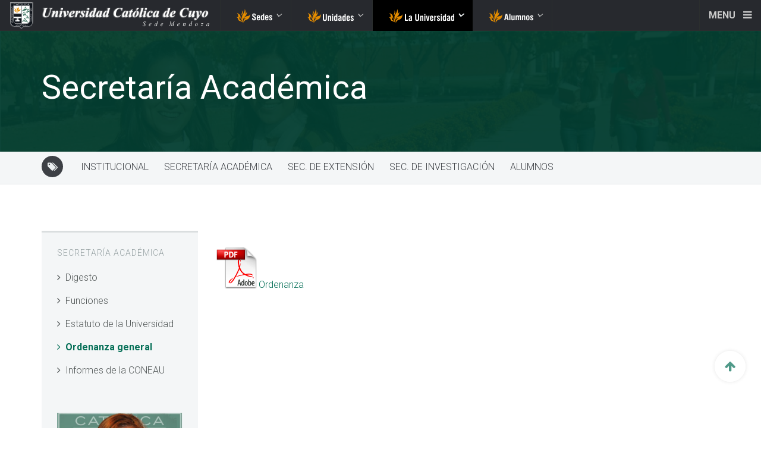

--- FILE ---
content_type: text/css
request_url: http://uccuyomza.edu.ar/t3-assets/css/css-0a26f-85599.css
body_size: 275404
content:


/*===============================
/templates/uber/local/css/themes/uccuyo-portada/template.css
================================================================================*/
@media (max-width:991px){.always-show .mega > .mega-dropdown-menu,.always-show .dropdown-menu{display:block !important;position:static}.open .dropdown-menu{display:block}}.t3-logo,.t3-logo-small{display:block;text-decoration:none;text-align:left;background-repeat:no-repeat;background-position:center}.t3-logo{width:182px;height:50px}.t3-logo-small{width:60px;height:30px}.t3-logo,.t3-logo-color{background-image:url("//joomlart.s3.amazonaws.com/images/jat3v3-documents/logo-complete/t3logo-big-color.png")}.t3-logo-small,.t3-logo-small.t3-logo-color{background-image:url("//joomlart.s3.amazonaws.com/images/jat3v3-documents/logo-complete/t3logo-small-color.png")}.t3-logo-dark{background-image:url("//joomlart.s3.amazonaws.com/images/jat3v3-documents/logo-complete/t3logo-big-dark.png")}.t3-logo-small.t3-logo-dark{background-image:url("//joomlart.s3.amazonaws.com/images/jat3v3-documents/logo-complete/t3logo-small-dark.png")}.t3-logo-light{background-image:url("//joomlart.s3.amazonaws.com/images/jat3v3-documents/logo-complete/t3logo-big-light.png")}.t3-logo-small.t3-logo-light{background-image:url("//joomlart.s3.amazonaws.com/images/jat3v3-documents/logo-complete/t3logo-small-light.png")}@media (max-width:991px){.logo-control .logo-img-sm{display:block}.logo-control .logo-img{display:none}}@media (min-width:992px){.logo-control .logo-img-sm{display:none}.logo-control .logo-img{display:block}}#community-wrap .collapse{position:relative;height:0;overflow:hidden;display:block}.body-data-holder:before{display:none;content:"grid-float-breakpoint:992px screen-xs:480px screen-sm:768px screen-md:992px screen-lg:1200px"}html{-webkit-font-smoothing:antialiased}body{font-weight:300}input,button,select,textarea{font-family:inherit;font-size:inherit;line-height:inherit}a{color:#056f57;text-decoration:none;-webkit-transition:all 0.2s ease 0s;-o-transition:all 0.2s ease 0s;transition:all 0.2s ease 0s}a:hover,a:focus,a:active{color:#02261e;text-decoration:none;outline:none}a:focus{outline:thin dotted;outline:5px auto -webkit-focus-ring-color;outline-offset:-2px}img{vertical-align:middle}th,td{line-height:1.625;text-align:left;vertical-align:top}th{font-weight:bold}td,tr td{border-top:1px solid #dddddd}.cat-list-row0:hover,.cat-list-row1:hover{background:#f5f5f5}.cat-list-row1,tr.cat-list-row1 td{background:#fbfbfb}table.contentpane,table.tablelist,table.category,table.admintable,table.blog{width:100%}table.contentpaneopen{border:0}.star{color:#ffcc00}.red{color:#cc0000}hr{margin-top:26px;margin-bottom:26px;border:0;border-top:1px solid #ecf0f1}.wrap{width:auto;clear:both}.center,.table td.center,.table th.center{text-align:center}.element-invisible{position:absolute;padding:0;margin:0;border:0;height:1px;width:1px;overflow:hidden}h1,h2,h3,h4,h5,h6,.h1,.h2,.h3,.h4,.h5,.h6{font-family:"Helvetica Neue",Roboto,Helvetica,Arial,sans-serif;font-weight:500;line-height:1.25;color:inherit}h1 small,h2 small,h3 small,h4 small,h5 small,h6 small,.h1 small,.h2 small,.h3 small,.h4 small,.h5 small,.h6 small,h1 .small,h2 .small,h3 .small,h4 .small,h5 .small,h6 .small,.h1 .small,.h2 .small,.h3 .small,.h4 .small,.h5 .small,.h6 .small{font-weight:400;line-height:1;color:#96a1a3}h1,.h1,h2,.h2,h3,.h3{margin-top:26px;margin-bottom:13px}h1 small,.h1 small,h2 small,.h2 small,h3 small,.h3 small,h1 .small,.h1 .small,h2 .small,.h2 .small,h3 .small,.h3 .small{font-size:65%}h4,.h4,h5,.h5,h6,.h6{margin-top:13px;margin-bottom:13px}h4 small,.h4 small,h5 small,.h5 small,h6 small,.h6 small,h4 .small,.h4 .small,h5 .small,.h5 .small,h6 .small,.h6 .small{font-size:75%}h1,.h1{font-size:56px}h2,.h2{font-size:45px}h3,.h3{font-size:32px}h4,.h4{font-size:24px}h5,.h5{font-size:16px}h6,.h6{font-size:14px}p{margin:0 0 13px}.lead{margin-bottom:26px;font-size:20px;font-weight:300}@media (min-width:768px){.lead{font-size:20px}}small,.small{font-size:85%}cite{font-style:normal}.text-left{text-align:left}.text-right{text-align:right}.text-center{text-align:center}.text-justify{text-align:justify}.text-muted{color:#96a1a3}.text-primary{color:#056f57}a.text-primary:hover{color:#033e31}.text-success{color:#468847}a.text-success:hover{color:#356635}.text-info{color:#3a87ad}a.text-info:hover{color:#2d6987}.text-warning{color:#c09853}a.text-warning:hover{color:#a47e3c}.text-danger{color:#b94a48}a.text-danger:hover{color:#953b39}.bg-primary{color:#fff;background-color:#056f57}a.bg-primary:hover{background-color:#033e31}.bg-success{background-color:#dff0d8}a.bg-success:hover{background-color:#c1e2b3}.bg-info{background-color:#d9edf7}a.bg-info:hover{background-color:#afd9ee}.bg-warning{background-color:#fcf8e3}a.bg-warning:hover{background-color:#f7ecb5}.bg-danger{background-color:#f2dede}a.bg-danger:hover{background-color:#e4b9b9}.highlight{background-color:#FFC;font-weight:bold;padding:1px 4px}.page-header{padding-bottom:12px;margin:52px 0 26px;border-bottom:1px solid #ecf0f1}ul,ol{margin-top:0;margin-bottom:13px}ul ul,ol ul,ul ol,ol ol{margin-bottom:0}.list-unstyled{padding-left:0;list-style:none}.list-inline{padding-left:0;list-style:none;margin-left:-5px}.list-inline > li{display:inline-block;padding-left:5px;padding-right:5px}dl{margin-top:0;margin-bottom:26px}dt,dd{line-height:1.625}dt{font-weight:bold}dd{margin-left:0}@media (min-width:992px){.dl-horizontal dt{float:left;width:160px;clear:left;text-align:right;overflow:hidden;text-overflow:ellipsis;white-space:nowrap}.dl-horizontal dd{margin-left:180px}}.post-sticky{background:#056f57;color:#ffffff}.post-sticky.pull-right{margin-left:26px}.post-sticky.pull-left{margin-right:26px}.post-sticky .info{border-bottom:1px solid #07a07d}.post-sticky .info h3{font-size:20px}.post-sticky .info h3 i{margin-right:13px}abbr[title],abbr[data-original-title]{cursor:help;border-bottom:1px dotted #96a1a3}.initialism{font-size:90%;text-transform:uppercase}.about-block{background:#f4f6f7;padding:26px}.about-block.right{float:right;margin:0 0 26px 26px;width:300px}.about-block img{margin:10px 26px 13px 0 !important}.about-block blockquote{border:0;margin-top:26px;margin-bottom:0;padding:0;font-style:italic}.about-block blockquote i{color:#96a1a3;margin-right:6.5px}blockquote{padding:13px 26px;margin:0 0 26px;font-size:20px;border-left:5px solid #ecf0f1}blockquote p:last-child,blockquote ul:last-child,blockquote ol:last-child{margin-bottom:0}blockquote footer,blockquote small,blockquote .small{display:block;font-size:80%;line-height:1.625;color:#96a1a3}blockquote footer:before,blockquote small:before,blockquote .small:before{content:'\2014 \00A0'}.quote-inline{float:left;margin:10px 26px 26px -26px;width:350px}.quote-inline blockquote{background:#ffffff;border:0;margin-bottom:0;padding:26px}.quote-inline blockquote i{color:#96a1a3;margin-right:10px}.blockquote-reverse,blockquote.pull-right{padding-right:15px;padding-left:0;border-right:5px solid #ecf0f1;border-left:0;text-align:right}.blockquote-reverse footer:before,blockquote.pull-right footer:before,.blockquote-reverse small:before,blockquote.pull-right small:before,.blockquote-reverse .small:before,blockquote.pull-right .small:before{content:''}.blockquote-reverse footer:after,blockquote.pull-right footer:after,.blockquote-reverse small:after,blockquote.pull-right small:after,.blockquote-reverse .small:after,blockquote.pull-right .small:after{content:'\00A0 \2014'}blockquote:before,blockquote:after{content:""}address{margin-bottom:26px;font-style:normal;line-height:1.625}.blockline{display:inline-block;position:relative}.blockline:after,.blockline:before{background:#96a1a3;content:"";height:1px;position:absolute;top:40%;width:60px}@media screen and (max-width:767px){.blockline:after,.blockline:before{display:none}}.blockline:after{margin-left:25px;left:100%}.blockline:before{margin-right:25px;right:100%}.small-head{text-transform:uppercase;font-weight:300;font-size:16px;letter-spacing:2px;color:#96a1a3;margin:0 0 13px}.small-head a{color:#96a1a3}.img-wrap{float:left;margin:0 26px 26px 0}.img-wrap.rounded{border-radius:50%;border:1px solid #ecf0f1;position:relative;overflow:hidden}.img-wrap.rounded:before{border-radius:50%;border:15px solid rgba(255,255,255,0.3);content:"";height:100%;left:0;position:absolute;top:0;width:100%}.img-wrap.rounded img{border-radius:50%}.img-wrap.right{float:right;margin:0 0 26px 26px}code,kbd,pre,samp{font-family:Monaco,Menlo,Consolas,"Courier New",monospace}@-webkit-keyframes fade{from{opacity:0;filter:alpha(opacity=0)}to{opacity:1;filter:alpha(opacity=100)}}@keyframes fade{from{opacity:0;filter:alpha(opacity=0)}to{opacity:1;filter:alpha(opacity=100)}}@-webkit-keyframes moveFromBottom{from{-webkit-transform:translateY(120px);transform:translateY(120px)}to{-webkit-transform:translateY(0);transform:translateY(0)}}@keyframes moveFromBottom{from{-webkit-transform:translateY(120px);transform:translateY(120px)}to{-webkit-transform:translateY(0);transform:translateY(0)}}@-webkit-keyframes moveFromLeft{from{left:-120px}to{left:0}}@keyframes moveFromLeft{from{left:-120px}to{left:0}}@-webkit-keyframes moveFromRight{from{right:-120px}to{right:0}}@keyframes moveFromRight{from{right:-120px}to{right:0}}@media (min-width:992px){.animate{position:relative;-webkit-perspective:600px;-moz-perspective:600px;perspective:600px;opacity:0;filter:alpha(opacity=0)}*[data-animation='moveFromBottom']{-webkit-transform:translateY(120px);transform:translateY(120px)}*[data-animation='fade']{opacity:0;filter:alpha(opacity=0)}.feature-animate{overflow:hidden}.feature-animate > .img,.feature-animate > .content.pull-right{right:-120px;left:auto}.feature-animate > .content,.feature-animate > .pull-right + .img{left:-120px;right:auto}.inview *[data-animation='fade']{-webkit-animation:fade 300ms ease-in-out forwards;-moz-animation:fade 300ms ease-in-out forwards;animation:fade 300ms ease-in-out forwards}.inview *[data-animation='moveFromBottom']{-webkit-animation:moveFromBottom 300ms ease 0.15s forwards;-moz-animation:moveFromBottom 300ms ease 0.15s forwards;animation:moveFromBottom 300ms ease 0.15s forwards}.inview.feature-animate > .img,.inview.feature-animate > .content.pull-right{-webkit-animation:moveFromRight 1s ease 0.15s forwards;-moz-animation:moveFromRight 1s ease 0.15s forwards;animation:moveFromRight 1s ease 0.15s forwards}.inview.feature-animate > .content,.inview.feature-animate > .pull-right + .img{-webkit-animation:moveFromLeft 1s ease 0.15s forwards;-moz-animation:moveFromLeft 1s ease 0.15s forwards;animation:moveFromLeft 1s ease 0.15s forwards}.inview *[data-delay='200']{-webkit-animation-delay:200ms;animation-delay:200ms}.inview *[data-delay='300']{-webkit-animation-delay:300ms;animation-delay:300ms}.inview *[data-delay='400']{-webkit-animation-delay:400ms;animation-delay:400ms}.inview *[data-delay='500']{-webkit-animation-delay:500ms;animation-delay:500ms}.inview *[data-delay='600']{-webkit-animation-delay:600ms;animation-delay:600ms}.inview *[data-delay='1000']{-webkit-animation-delay:1000ms;animation-delay:1000ms}}select,textarea,input[type="text"],input[type="password"],input[type="datetime"],input[type="datetime-local"],input[type="date"],input[type="month"],input[type="time"],input[type="week"],input[type="number"],input[type="email"],input[type="url"],input[type="search"],input[type="tel"],input[type="color"],.form-control,.inputbox{border-radius:0;box-shadow:none}select:focus,textarea:focus,input[type="text"]:focus,input[type="password"]:focus,input[type="datetime"]:focus,input[type="datetime-local"]:focus,input[type="date"]:focus,input[type="month"]:focus,input[type="time"]:focus,input[type="week"]:focus,input[type="number"]:focus,input[type="email"]:focus,input[type="url"]:focus,input[type="search"]:focus,input[type="tel"]:focus,input[type="color"]:focus,.form-control:focus,.inputbox:focus{border-color:#66afe9;outline:0;-webkit-box-shadow:inset 0 1px 1px rgba(0,0,0,.075),0 0 8px rgba(102,175,233,0.6);box-shadow:inset 0 1px 1px rgba(0,0,0,.075),0 0 8px rgba(102,175,233,0.6)}select::-moz-placeholder,textarea::-moz-placeholder,input[type="text"]::-moz-placeholder,input[type="password"]::-moz-placeholder,input[type="datetime"]::-moz-placeholder,input[type="datetime-local"]::-moz-placeholder,input[type="date"]::-moz-placeholder,input[type="month"]::-moz-placeholder,input[type="time"]::-moz-placeholder,input[type="week"]::-moz-placeholder,input[type="number"]::-moz-placeholder,input[type="email"]::-moz-placeholder,input[type="url"]::-moz-placeholder,input[type="search"]::-moz-placeholder,input[type="tel"]::-moz-placeholder,input[type="color"]::-moz-placeholder,.form-control::-moz-placeholder,.inputbox::-moz-placeholder{color:#96a1a3;opacity:1}select:-ms-input-placeholder,textarea:-ms-input-placeholder,input[type="text"]:-ms-input-placeholder,input[type="password"]:-ms-input-placeholder,input[type="datetime"]:-ms-input-placeholder,input[type="datetime-local"]:-ms-input-placeholder,input[type="date"]:-ms-input-placeholder,input[type="month"]:-ms-input-placeholder,input[type="time"]:-ms-input-placeholder,input[type="week"]:-ms-input-placeholder,input[type="number"]:-ms-input-placeholder,input[type="email"]:-ms-input-placeholder,input[type="url"]:-ms-input-placeholder,input[type="search"]:-ms-input-placeholder,input[type="tel"]:-ms-input-placeholder,input[type="color"]:-ms-input-placeholder,.form-control:-ms-input-placeholder,.inputbox:-ms-input-placeholder{color:#96a1a3}select::-webkit-input-placeholder,textarea::-webkit-input-placeholder,input[type="text"]::-webkit-input-placeholder,input[type="password"]::-webkit-input-placeholder,input[type="datetime"]::-webkit-input-placeholder,input[type="datetime-local"]::-webkit-input-placeholder,input[type="date"]::-webkit-input-placeholder,input[type="month"]::-webkit-input-placeholder,input[type="time"]::-webkit-input-placeholder,input[type="week"]::-webkit-input-placeholder,input[type="number"]::-webkit-input-placeholder,input[type="email"]::-webkit-input-placeholder,input[type="url"]::-webkit-input-placeholder,input[type="search"]::-webkit-input-placeholder,input[type="tel"]::-webkit-input-placeholder,input[type="color"]::-webkit-input-placeholder,.form-control::-webkit-input-placeholder,.inputbox::-webkit-input-placeholder{color:#96a1a3}textareaselect,textareatextarea,textareainput[type="text"],textareainput[type="password"],textareainput[type="datetime"],textareainput[type="datetime-local"],textareainput[type="date"],textareainput[type="month"],textareainput[type="time"],textareainput[type="week"],textareainput[type="number"],textareainput[type="email"],textareainput[type="url"],textareainput[type="search"],textareainput[type="tel"],textareainput[type="color"],textarea.form-control,textarea.inputbox{height:auto}.form-group{margin-bottom:26px}.radio label,.checkbox label{display:inline}input.input-lg{height:58px;padding:15px 20px}.form-control-static{margin-bottom:0}@media (min-width:768px){.form-inline .form-group{display:inline-block}.form-inline .form-control{display:inline-block}.form-inline .radio input[type="radio"],.form-inline .checkbox input[type="checkbox"]{float:none}}.form-horizontal .control-label,.form-horizontal .radio,.form-horizontal .checkbox,.form-horizontal .radio-inline,.form-horizontal .checkbox-inline{margin-top:0;margin-bottom:0;padding-top:7px}.form-horizontal .form-control-static{padding-top:7px}.btn{padding:6.5px 26px;font-size:16px;text-transform:uppercase;box-shadow:none}@media screen and (min-width:992px){.btn{padding:10.4px 39px}}.btn:hover,.btn:focus{box-shadow:none}.btn-inverse{color:#3d4045;background-color:rgba(225,225,225,0.9);border-color:transparent}.btn-inverse:hover,.btn-inverse:focus,.btn-inverse.focus,.btn-inverse:active,.btn-inverse.active,.open > .dropdown-toggle.btn-inverse{color:#3d4045;background-color:rgba(200,200,200,0.9);border-color:rgba(0,0,0,0)}.btn-inverse:active,.btn-inverse.active,.open > .dropdown-toggle.btn-inverse{background-image:none}.btn-inverse.disabled,.btn-inverse[disabled],fieldset[disabled] .btn-inverse,.btn-inverse.disabled:hover,.btn-inverse[disabled]:hover,fieldset[disabled] .btn-inverse:hover,.btn-inverse.disabled:focus,.btn-inverse[disabled]:focus,fieldset[disabled] .btn-inverse:focus,.btn-inverse.disabled.focus,.btn-inverse[disabled].focus,fieldset[disabled] .btn-inverse.focus,.btn-inverse.disabled:active,.btn-inverse[disabled]:active,fieldset[disabled] .btn-inverse:active,.btn-inverse.disabled.active,.btn-inverse[disabled].active,fieldset[disabled] .btn-inverse.active{background-color:rgba(225,225,225,0.9);border-color:transparent}.btn-inverse .badge{color:rgba(225,225,225,0.9);background-color:#3d4045}.btn-inverse:hover,.btn-inverse:focus,.btn-inverse:active{opacity:0.8;filter:alpha(opacity=80)}.btn-rounded{border-radius:26px;padding-left:26px;padding-right:26px;text-transform:uppercase}.btn-rounded.btn-lg{border-radius:52px;font-size:20px;padding:20px 52px}.btn-rounded-inverse{background-color:#ecf0f1;color:#3d4045;background-color:rgba(225,225,225,0.9);border-color:transparent}.btn-rounded-inverse:hover,.btn-rounded-inverse:focus,.btn-rounded-inverse.focus,.btn-rounded-inverse:active,.btn-rounded-inverse.active,.open > .dropdown-toggle.btn-rounded-inverse{color:#3d4045;background-color:rgba(200,200,200,0.9);border-color:rgba(0,0,0,0)}.btn-rounded-inverse:active,.btn-rounded-inverse.active,.open > .dropdown-toggle.btn-rounded-inverse{background-image:none}.btn-rounded-inverse.disabled,.btn-rounded-inverse[disabled],fieldset[disabled] .btn-rounded-inverse,.btn-rounded-inverse.disabled:hover,.btn-rounded-inverse[disabled]:hover,fieldset[disabled] .btn-rounded-inverse:hover,.btn-rounded-inverse.disabled:focus,.btn-rounded-inverse[disabled]:focus,fieldset[disabled] .btn-rounded-inverse:focus,.btn-rounded-inverse.disabled.focus,.btn-rounded-inverse[disabled].focus,fieldset[disabled] .btn-rounded-inverse.focus,.btn-rounded-inverse.disabled:active,.btn-rounded-inverse[disabled]:active,fieldset[disabled] .btn-rounded-inverse:active,.btn-rounded-inverse.disabled.active,.btn-rounded-inverse[disabled].active,fieldset[disabled] .btn-rounded-inverse.active{background-color:rgba(225,225,225,0.9);border-color:transparent}.btn-rounded-inverse .badge{color:rgba(225,225,225,0.9);background-color:#3d4045}.btn-rounded-inverse:hover,.btn-rounded-inverse:focus,.btn-rounded-inverse:active{background:rgba(225,225,225,0.9);opacity:0.8;filter:alpha(opacity=80)}.btn-border{background:transparent;border:3px solid #505656;color:#505656}.btn-border:hover,.btn-border:focus,.btn-border:active{background:#056f57;border-color:#056f57;color:#ffffff}.btn-border.btn-primary{border-color:#056f57;color:#056f57}.btn-border.btn-primary:hover,.btn-border.btn-primary:focus,.btn-border.btn-primary:active{color:#ffffff}.btn-border.btn-danger{border-color:#f44336}.btn-border.btn-danger:hover,.btn-border.btn-danger:focus{background:#f44336;border-color:#f44336;color:#ffffff}.btn-border.btn-warning{border-color:#ff5722}.btn-border.btn-warning:hover,.btn-border.btn-warning:focus{background:#ff5722;border-color:#ff5722;color:#ffffff}.btn-border.btn-success{border-color:#38b775}.btn-border.btn-success:hover,.btn-border.btn-success:focus{background:#38b775;border-color:#38b775;color:#ffffff}.btn-border.btn-info{border-color:#03a9f4}.btn-border.btn-info:hover,.btn-border.btn-info:focus{background:#03a9f4;border-color:#03a9f4;color:#ffffff}.btn-border.btn-inverse{color:#3d4045;background-color:rgba(225,225,225,0.9);border-color:transparent;border:3px solid #ffffff}.btn-border.btn-inverse:hover,.btn-border.btn-inverse:focus,.btn-border.btn-inverse.focus,.btn-border.btn-inverse:active,.btn-border.btn-inverse.active,.open > .dropdown-toggle.btn-border.btn-inverse{color:#3d4045;background-color:rgba(200,200,200,0.9);border-color:rgba(0,0,0,0)}.btn-border.btn-inverse:active,.btn-border.btn-inverse.active,.open > .dropdown-toggle.btn-border.btn-inverse{background-image:none}.btn-border.btn-inverse.disabled,.btn-border.btn-inverse[disabled],fieldset[disabled] .btn-border.btn-inverse,.btn-border.btn-inverse.disabled:hover,.btn-border.btn-inverse[disabled]:hover,fieldset[disabled] .btn-border.btn-inverse:hover,.btn-border.btn-inverse.disabled:focus,.btn-border.btn-inverse[disabled]:focus,fieldset[disabled] .btn-border.btn-inverse:focus,.btn-border.btn-inverse.disabled.focus,.btn-border.btn-inverse[disabled].focus,fieldset[disabled] .btn-border.btn-inverse.focus,.btn-border.btn-inverse.disabled:active,.btn-border.btn-inverse[disabled]:active,fieldset[disabled] .btn-border.btn-inverse:active,.btn-border.btn-inverse.disabled.active,.btn-border.btn-inverse[disabled].active,fieldset[disabled] .btn-border.btn-inverse.active{background-color:rgba(225,225,225,0.9);border-color:transparent}.btn-border.btn-inverse .badge{color:rgba(225,225,225,0.9);background-color:#3d4045}.btn-border.btn-inverse:hover,.btn-border.btn-inverse:focus,.btn-border.btn-inverse:active{background:rgba(225,225,225,0.9);border-color:#ffffff;opacity:0.8;filter:alpha(opacity=80)}.btn-border.btn-white{border:3px solid #ffffff;color:#ffffff}.btn-border.btn-white:hover,.btn-border.btn-white:focus,.btn-border.btn-white:active{background:rgba(255,255,255,0.2);color:#ffffff}.btn-border-inverse{border:3px solid #ffffff;color:#ffffff}.btn-border-inverse:hover,.btn-border-inverse:focus,.btn-border-inverse:active{background:rgba(0,0,0,0.3);border-color:#ffffff;color:#ffffff}.btn-action{border-radius:26px;margin:0 6.5px;padding:13px 52px;position:relative}.btn-lg{font-size:18px;padding:15px 30px;line-height:26px}.btn-sm,.btn-small,.btn-xs{font-size:14px;padding:6px 18px;line-height:26px}@media screen and (min-width:992px){.btn-sm,.btn-small,.btn-xs{padding:6px 18px}}.btn-block + .btn-block{margin-top:5px}select::-moz-placeholder,textarea::-moz-placeholder,input[type="text"]::-moz-placeholder,input[type="password"]::-moz-placeholder,input[type="datetime"]::-moz-placeholder,input[type="datetime-local"]::-moz-placeholder,input[type="date"]::-moz-placeholder,input[type="month"]::-moz-placeholder,input[type="time"]::-moz-placeholder,input[type="week"]::-moz-placeholder,input[type="number"]::-moz-placeholder,input[type="email"]::-moz-placeholder,input[type="url"]::-moz-placeholder,input[type="search"]::-moz-placeholder,input[type="tel"]::-moz-placeholder,input[type="color"]::-moz-placeholder,.inputbox::-moz-placeholder{color:#96a1a3;opacity:1}select:-ms-input-placeholder,textarea:-ms-input-placeholder,input[type="text"]:-ms-input-placeholder,input[type="password"]:-ms-input-placeholder,input[type="datetime"]:-ms-input-placeholder,input[type="datetime-local"]:-ms-input-placeholder,input[type="date"]:-ms-input-placeholder,input[type="month"]:-ms-input-placeholder,input[type="time"]:-ms-input-placeholder,input[type="week"]:-ms-input-placeholder,input[type="number"]:-ms-input-placeholder,input[type="email"]:-ms-input-placeholder,input[type="url"]:-ms-input-placeholder,input[type="search"]:-ms-input-placeholder,input[type="tel"]:-ms-input-placeholder,input[type="color"]:-ms-input-placeholder,.inputbox:-ms-input-placeholder{color:#96a1a3}select::-webkit-input-placeholder,textarea::-webkit-input-placeholder,input[type="text"]::-webkit-input-placeholder,input[type="password"]::-webkit-input-placeholder,input[type="datetime"]::-webkit-input-placeholder,input[type="datetime-local"]::-webkit-input-placeholder,input[type="date"]::-webkit-input-placeholder,input[type="month"]::-webkit-input-placeholder,input[type="time"]::-webkit-input-placeholder,input[type="week"]::-webkit-input-placeholder,input[type="number"]::-webkit-input-placeholder,input[type="email"]::-webkit-input-placeholder,input[type="url"]::-webkit-input-placeholder,input[type="search"]::-webkit-input-placeholder,input[type="tel"]::-webkit-input-placeholder,input[type="color"]::-webkit-input-placeholder,.inputbox::-webkit-input-placeholder{color:#96a1a3}textareaselect,textareatextarea,textareainput[type="text"],textareainput[type="password"],textareainput[type="datetime"],textareainput[type="datetime-local"],textareainput[type="date"],textareainput[type="month"],textareainput[type="time"],textareainput[type="week"],textareainput[type="number"],textareainput[type="email"],textareainput[type="url"],textareainput[type="search"],textareainput[type="tel"],textareainput[type="color"],textarea.inputbox{height:auto}@media screen and (min-width:768px){select,textarea,input[type="text"],input[type="password"],input[type="datetime"],input[type="datetime-local"],input[type="date"],input[type="month"],input[type="time"],input[type="week"],input[type="number"],input[type="email"],input[type="url"],input[type="search"],input[type="tel"],input[type="color"],.inputbox{width:auto}}select,select.form-control,select.inputbox,select.input{padding-right:5px}.input-append .active,.input-prepend .active{background-color:#a5e3c3;border-color:#38b775}.invalid{border-color:#cc0000}label.invalid{color:#cc0000}input.invalid{border:1px solid #cc0000}.dropdown-menu{font-size:15px;box-shadow:4px 4px 0 0 rgba(0,0,0,0.04)}.dropdown-menu > li > a{color:#96a1a3}.dropdown-menu > li > a:hover,.dropdown-menu > li > a:focus{background:#056f57;color:#ffffff}.dropdown-menu > .open > a,.dropdown-menu > .open > a:hover,.dropdown-menu > .open > a:focus{background:none;color:#ffffff}.dropdown-menu > .active > a,.dropdown-menu > .active > a:hover,.dropdown-menu > .active > a:focus{background:none;color:#056f57}.dropdown-header{padding:3px 20px;font-size:16px}.dropdown-header a{color:#96a1a3}.dropdown-submenu > a:after{border-left-color:#3d4045}.dropdown-submenu:hover > a:after{border-left-color:#313337}.nav > li > .separator{position:relative;display:block;padding:10px 15px;line-height:26px}@media (min-width:992px){.nav > li > .separator{padding-top:13px;padding-bottom:13px}}@media (max-width:991px){.nav > li > span{padding:10px 15px;display:inline-block}}.nav .dropdown-menu{background:rgba(255,255,255,0.96);box-shadow:4px 4px 0 0 rgba(0,0,0,0.04)}.nav .dropdown-menu li > a{color:#3d4045}.nav .dropdown-menu li > a:hover,.nav .dropdown-menu li > a:active,.nav .dropdown-menu li > a:focus{color:#056f57}.nav-tabs > li > a:hover{border-color:transparent}.nav-tabs > li.open > a,.nav-tabs > li.open > a:hover,.nav-tabs > li.open > a:focus{border-color:transparent}.nav-tabs > li.active > a,.nav-tabs > li.active > a:hover,.nav-tabs > li.active > a:focus{border-color:#dddddd;border-bottom-color:transparent}.nav .caret{border-top-color:#056f57;border-bottom-color:#056f57}.nav a:hover .caret{border-top-color:#02261e;border-bottom-color:#02261e}.t3-navhelper{background:#f5f5f5;border-top:1px solid #dadedf;color:#505656;padding:5px 0}.breadcrumb{margin-bottom:0;padding-left:0;padding-right:0;border-radius:0;color:#505656}.breadcrumb > li + li:before{content:"/\00a0"}.breadcrumb > .active{color:#96a1a3}.breadcrumb > .active + li:before{content:"";padding:0}.breadcrumb > .active .hasTooltip{padding-right:13px}.breadcrumb .divider{display:none}.pagination-wrap{text-align:center}.pagination > li > a,.pagination > li > span{background:none;border:2px solid transparent;border-radius:1px;color:#3d4045;font-size:18px;margin:0 1px;min-width:40px;padding:4px 6px;text-align:center}.pagination > li > a:hover,.pagination > li > span:hover,.pagination > li > a:focus,.pagination > li > span:focus{border:2px solid #505656;color:#3d4045}.pagination > .active > a,.pagination > .active > span{background:#056f57;border:2px solid #056f57;color:#ffffff}.pagination > .disabled > span,.pagination > .disabled > span:hover,.pagination > .disabled > span:focus,.pagination > .disabled > a,.pagination > .disabled > a:hover,.pagination > .disabled > a:focus{border:0}.pagination{display:block}.pagination:before,.pagination:after{content:" ";display:table}.pagination:after{clear:both}@media screen and (min-width:768px){.pagination{float:none}}.counter{display:inline-block;margin-top:26px;padding:6px 12px;background-color:#ffffff;border:1px solid #dddddd;border-radius:0}@media screen and (min-width:768px){.counter{float:right}}@media (min-width:768px) and (max-width:1199px){.counter{margin-right:26px}}.pager{text-align:left;clear:both}.pager ul{margin:0;padding:0}.ja-submenu{background:#f4f6f7;border-bottom:1px solid #dde4e6;margin:0;padding:0;position:relative;z-index:2}.ja-submenu ul{display:inline-block;margin:0;padding:0}.ja-submenu ul:before{content:"\f02c";display:inline-block;font-family:FontAwesome;font-style:normal;font-weight:400;line-height:1;background:#3d4045;border-radius:50%;color:#ecf0f1;font-size:16px;height:36px;line-height:36px;text-align:center;width:36px;margin-right:26px}.ja-submenu ul li{display:inline-block;font-weight:300;list-style:none;padding:13px 0;position:relative;margin:0}.ja-submenu ul li a{color:#3d4045;display:block;padding:0;margin:0 26px 0 0;padding-bottom:2px;text-transform:uppercase}.ja-submenu ul li.active a,.ja-submenu ul li.active a:hover,.ja-submenu ul li.active a:focus,.ja-submenu ul li.active a:active,.ja-submenu ul li a:hover,.ja-submenu ul li a:active,.ja-submenu ul li a:focus{box-shadow:0 -3px 0 #3d4045 inset;color:#3d4045;background:none}.navbar-toggle{float:left;padding:0;height:52px;line-height:52px;margin:0;border:none;width:40px}@media screen and (min-width:768px){.navbar-toggle{width:52px}}@media (min-width:992px){.navbar-toggle{display:none}}.navbar-nav{margin:6.5px -26px}@media (min-width:992px){.navbar-nav{margin:0}}.navbar-nav > li > .dropdown-menu{margin-top:-1px}.navbar-default{background:none;border:0}.navbar-default .navbar-brand{color:#505656}.navbar-default .navbar-brand:hover,.navbar-default .navbar-brand:focus{color:#373c3c;background-color:transparent}.navbar-default .navbar-text{color:#505656}.navbar-default .navbar-nav > li{border-right:1px solid #ecf0f1}.navbar-default .navbar-nav > li > a{color:#505656;padding:13px 26px;text-transform:uppercase}.navbar-default .navbar-nav > li > a:hover,.navbar-default .navbar-nav > li > a:focus,.navbar-default .navbar-nav > li > a:active{color:#505656;background-color:#eeeeee;outline:none}.navbar-default .navbar-nav > li > .nav-header{color:#505656;display:inline-block;padding-top:19.5px;padding-bottom:19.5px}.navbar-default .navbar-nav > .open > a{border-color:#dadedf}.navbar-default .navbar-nav > .active > a,.navbar-default .navbar-nav > .active > a:hover,.navbar-default .navbar-nav > .active > a:focus{font-weight:700;color:#505656;background-color:#eeeeee}.navbar-default .navbar-nav > .disabled > a,.navbar-default .navbar-nav > .disabled > a:hover,.navbar-default .navbar-nav > .disabled > a:focus{color:#cccccc;background-color:transparent}.navbar-default .navbar-toggle{border-color:#dddddd}.navbar-default .navbar-toggle:hover,.navbar-default .navbar-toggle:focus{background-color:#ecf0f1}.navbar-default .navbar-toggle .icon-bar{background-color:#cccccc}.navbar-default .navbar-collapse,.navbar-default .navbar-form{border-color:#ecf0f1}.navbar-default .navbar-nav > .dropdown > a:hover .caret,.navbar-default .navbar-nav > .dropdown > a:focus .caret{border-top-color:#505656;border-bottom-color:#505656}.navbar-default .navbar-nav > .open > a,.navbar-default .navbar-nav > .open > a:hover,.navbar-default .navbar-nav > .open > a:focus{background-color:#eeeeee;color:#505656}.navbar-default .navbar-nav > .open > a .caret,.navbar-default .navbar-nav > .open > a:hover .caret,.navbar-default .navbar-nav > .open > a:focus .caret{border-top-color:#505656;border-bottom-color:#505656}.navbar-default .navbar-nav > .dropdown > a .caret{border-top-color:#505656;border-bottom-color:#505656}@media (max-width:767px){.navbar-default .navbar-nav .open .dropdown-menu > li > a{color:#505656}.navbar-default .navbar-nav .open .dropdown-menu > li > a:hover,.navbar-default .navbar-nav .open .dropdown-menu > li > a:focus{color:#505656;background-color:#eeeeee}.navbar-default .navbar-nav .open .dropdown-menu > .active > a,.navbar-default .navbar-nav .open .dropdown-menu > .active > a:hover,.navbar-default .navbar-nav .open .dropdown-menu > .active > a:focus{color:#505656;background-color:#eeeeee}.navbar-default .navbar-nav .open .dropdown-menu > .disabled > a,.navbar-default .navbar-nav .open .dropdown-menu > .disabled > a:hover,.navbar-default .navbar-nav .open .dropdown-menu > .disabled > a:focus{color:#cccccc;background-color:transparent}}.navbar-default .navbar-link{color:#505656}.navbar-default .navbar-link:hover{color:#505656}.t3-mainnav{border-left:0;border-right:0;margin-bottom:0;border-radius:0;padding-left:0;float:left;position:static}.t3-mainnav .t3-navbar{padding-left:0;padding-right:0}.t3-mainnav .t3-navbar .open .dropdown-menu{font-size:15px;padding-top:13px;padding-bottom:13px}.t3-mainnav .t3-navbar .open .dropdown-menu > li > a,.t3-mainnav .t3-navbar .open .dropdown-menu .dropdown-header{color:#3d4045}.t3-mainnav .t3-navbar .open .dropdown-menu > li > a:hover,.t3-mainnav .t3-navbar .open .dropdown-menu > li > a:focus{color:#313337;background:none}.t3-mainnav .t3-navbar .open .dropdown-menu > li > a:after{border-left-color:#96a1a3;margin-top:9px}.t3-mainnav .t3-navbar .open .dropdown-menu > li.open > a{color:#056f57;background:none}.t3-mainnav .t3-navbar .open .dropdown-menu > li.open > a:after{border-left-color:#056f57}.t3-mainnav .t3-navbar .open .dropdown-menu > li.active > a{color:#056f57;background:none}.t3-mainnav .t3-navbar .open .dropdown-menu > li.active > a:hover,.t3-mainnav .t3-navbar .open .dropdown-menu > li.active > a:focus{color:#056f57}.t3-mainnav .t3-navbar .open .dropdown-menu img{display:none}.t3-mainnav .t3-navbar-collapse{background:#27292e;font-size:14px;font-weight:700;position:absolute;left:0;width:100%;max-height:400px}@media (min-width:992px){.t3-mainnav .t3-navbar-collapse{display:none !important}}.t3-mainnav .t3-navbar-collapse .navbar-nav{margin:0 -26px}@media screen and (max-width:991px){.t3-mainnav .t3-navbar-collapse .navbar-nav li a img{display:none}}.t3-mainnav .t3-navbar-collapse .navbar-nav li > a .fa{margin-right:5px}.t3-mainnav .t3-navbar-collapse .navbar-nav > li > a{border:none;border-bottom:1px solid rgba(255,255,255,0.05);color:#96a1a3}.t3-mainnav .t3-navbar-collapse .navbar-nav > li > a:hover,.t3-mainnav .t3-navbar-collapse .navbar-nav > li > a:active,.t3-mainnav .t3-navbar-collapse .navbar-nav > li > a:focus{background:#000000;color:#ffffff}.t3-mainnav .t3-navbar-collapse .navbar-nav > li > a:hover .caret,.t3-mainnav .t3-navbar-collapse .navbar-nav > li > a:active .caret,.t3-mainnav .t3-navbar-collapse .navbar-nav > li > a:focus .caret{border-top-color:#ffffff}.t3-mainnav .t3-navbar-collapse .navbar-nav > li.open > a{background:#000000;color:#ffffff}.t3-mainnav .t3-navbar-collapse .navbar-nav > li.active > a{background:#000000;color:#056f57}.t3-mainnav .t3-navbar-collapse .navbar-nav > li:first-child > a{border-top:0}.t3-mainnav .t3-navbar-collapse .navbar-nav .open .dropdown-menu{font-size:15px;padding:5px 10px}.t3-mainnav .t3-navbar-collapse .navbar-nav .open .dropdown-menu > li > a{color:#96a1a3}.t3-mainnav .t3-navbar-collapse .navbar-nav .open .dropdown-menu > li > a:after{border:4px solid transparent;border-top:4px solid #96a1a3;margin:0;position:absolute;right:0;top:20px}.t3-mainnav .t3-navbar-collapse .navbar-nav .open .dropdown-menu > li > a:hover,.t3-mainnav .t3-navbar-collapse .navbar-nav .open .dropdown-menu > li > a:focus{background:none;color:#ffffff}.t3-mainnav .t3-navbar-collapse .navbar-nav .open .dropdown-menu > li > a:hover:after,.t3-mainnav .t3-navbar-collapse .navbar-nav .open .dropdown-menu > li > a:focus:after{border-top-color:#ffffff}.t3-mainnav .t3-navbar-collapse .navbar-nav .open .dropdown-menu > li.open > a{color:#ffffff;background:none}.t3-mainnav .t3-navbar-collapse .navbar-nav .open .dropdown-menu > li.active > a{color:#056f57;background:none}.t3-mainnav .t3-navbar-collapse .navbar-nav .open .dropdown-menu > .mega-group > a{font-weight:700}.t3-mainnav .t3-navbar-collapse .navbar-nav .dropdown-submenu .dropdown-menu{border-top:1px solid rgba(255,255,255,0.05);font-size:13px;margin:5px 15px 5px 25px}.t3-mainnav .t3-navbar-collapse .navbar-nav .dropdown-submenu .dropdown-menu li > a{color:#505656;padding:5px 0}.t3-mainnav .t3-navbar-collapse .navbar-nav .dropdown-submenu .dropdown-menu li > a:hover,.t3-mainnav .t3-navbar-collapse .navbar-nav .dropdown-submenu .dropdown-menu li > a:focus{color:#ffffff}.t3-mainnav .t3-navbar-collapse .navbar-nav .dropdown > a .caret{position:absolute;top:40%;right:12px}.t3-module{color:inherit;margin-bottom:0;padding:26px}.t3-module .module-inner{padding:0}.t3-module img{max-width:100%}.t3-sidebar .t3-module{background:transparent;padding:26px;background:#f4f6f7}.t3-sidebar .t3-module:first-child{border-top:3px solid #dadedf}.t3-sidebar .t3-module:last-child{padding-bottom:26px}.t3-sidebar .t3-module.has-affix.affix-top,.t3-sidebar .t3-module.has-affix.affix{top:30px}.t3-sidebar .t3-module.has-affix.affix-bottom{bottom:490px;position:fixed}.module-title{background:transparent;color:#96a1a3;font-size:14px;text-transform:uppercase;font-weight:300;letter-spacing:1px;margin:0 0 8.66666667px 0;padding:0}@media screen and (min-width:768px){.module-title{margin-bottom:13px}}.module-ct{background:transparent;color:inherit;padding:0}.module-ct:before,.module-ct:after{content:" ";display:table}.module-ct:after{clear:both}.module-ct ul{margin:0;padding:0}.module-ct ul li{list-style:none;border-top:1px solid #ecf0f1;padding:13px 0}.module-ct ul li:first-child{padding-top:0;border:0}.module-ct ul li:last-child{padding-bottom:0}.module-ct ul li li.active > a{color:#056f57}.module-ct ul li a{color:#505656}.module-ct ul li a:hover,.module-ct ul li a:focus{color:#056f57;text-decoration:none}.module-ct input[type="text"],.module-ct input[type="password"]{width:100%}.module-ct > ul,.module-ct .custom > ul,.module-ct > ol,.module-ct .custom > ol{padding-left:0}.module-ct > ul.unstyled,.module-ct .custom > ul.unstyled,.module-ct > ol.unstyled,.module-ct .custom > ol.unstyled{padding-left:0}.module-ct > ul.nav,.module-ct .custom > ul.nav,.module-ct > ol.nav,.module-ct .custom > ol.nav{padding-left:0;margin-left:0}.module .nav > li,.module_menu .nav > li{padding:0;margin:0;border:0}.module .nav > li > a,.module_menu .nav > li > a,.module .nav > li > .separator,.module_menu .nav > li > .separator{padding:6px 5px;display:block}.module .nav > li > a,.module_menu .nav > li > a{padding-left:0;padding-right:0}.module .nav > li > a:before,.module_menu .nav > li > a:before{content:"\f105";font-family:FontAwesome;font-style:normal;font-weight:400;text-decoration:inherit;padding-right:0.5em}.module .nav > li > a:hover,.module_menu .nav > li > a:hover,.module .nav > li > a:focus,.module_menu .nav > li > a:focus{background:none;color:#056f57}.module .nav > li.active > a,.module_menu .nav > li.active > a{background:none;color:#056f57;font-weight:700}#login-form input[type="text"],#login-form input[type="password"]{width:100%}#login-form .btn-primary{width:100%}#login-form ul.unstyled{margin-top:26px}#login-form ul.unstyled li{padding:6.5px 0;list-style:disc;margin-left:26px;border:0;font-size:14px}.t3-sidebar #login-form #form-login-password .input-group,.t3-sidebar #login-form #form-login-username .input-group{width:100%}#login-form .input-group-addon{width:40px;background:#ffffff;text-align:center}#login-form #form-login-remember label{font-weight:400;display:inline-block}#login-form #form-login-remember label input[type=checkbox]{margin-top:6px}.banneritem a{font-weight:700}.bannerfooter{border-top:1px solid #dadedf;font-size:14px;padding-top:13px;text-align:right}.categories-module,ul.categories-module,.category-module,ul.category-module{margin:0}.categories-module li,ul.categories-module li,.category-module li,ul.category-module li{list-style:none;padding:13px 0;border-top:1px solid #dadedf}.categories-module li:first-child,ul.categories-module li:first-child,.category-module li:first-child,ul.category-module li:first-child{border-top:0}.categories-module h4,ul.categories-module h4,.category-module h4,ul.category-module h4{font-size:16px;font-weight:400;margin:0}.job-layout{padding-left:0 !important;padding-right:0 !important}.job-layout .panel-group{margin-bottom:0}.job-layout .panel-default{border:0;box-shadow:none;margin:0 !important}.job-layout .panel-default .panel-title a{border-top:1px solid #ecf0f1;display:block;font-size:14px;padding:26px 0;position:relative}@media screen and (min-width:768px){.job-layout .panel-default .panel-title a{font-size:24px;padding:39px 0}}.job-layout .panel-default .panel-title a .fa{color:#96a1a3;margin-right:13px}.job-layout .panel-default .panel-title a .text-right{background:#056f57;color:#ffffff;font-size:11px;padding:4.33333333px;position:absolute;top:0;right:0}@media screen and (min-width:768px){.job-layout .panel-default .panel-title a .text-right{background:transparent;color:#505656;font-size:14px;float:right;padding-top:8px;position:relative}}.job-layout .panel-default .panel-title a:hover,.job-layout .panel-default .panel-title a:active,.job-layout .panel-default .panel-title a.active{background:#056f57;color:#ffffff;outline:none}.job-layout .panel-default .panel-title a:hover .fa,.job-layout .panel-default .panel-title a:active .fa,.job-layout .panel-default .panel-title a.active .fa,.job-layout .panel-default .panel-title a:hover .text-right,.job-layout .panel-default .panel-title a:active .text-right,.job-layout .panel-default .panel-title a.active .text-right{color:#ffffff}.panel-body{border-top:1px solid #f4f6f7;padding:0;padding-top:30px}.panel-group .panel-body{padding:0}@media screen and (min-width:768px){.panel-group .panel-body{padding:26px}}@media screen and (max-width:767px){.panel-body .col-sm-8 h3{font-size:24px;margin-bottom:6.5px}}@media screen and (min-width:768px){.panel-body .col-sm-8 h3:first-child{margin-top:0}}@media screen and (max-width:991px){.panel-body ul{padding-left:6.5px}}.panel-body ul li{border:0}.panel-body .text-box-hightlight{background:#e5eaec;padding:26px}@media screen and (max-width:768px){.panel-body .text-box-hightlight{font-size:14px}}@media screen and (max-width:767px){.panel-body .text-box-hightlight{margin-top:26px}}.panel-body .text-box-hightlight .element{margin-bottom:26px}.panel-body .text-box-hightlight .element:last-child{margin-bottom:0}.panel-body .text-box-hightlight .element .fa{font-size:20px;line-height:1.3;float:left;width:35px}.panel-body .text-box-hightlight .element p{overflow:hidden;margin-bottom:0}.panel-body .text-box-hightlight .element div{padding-left:33.8px}.panel-body .social{background:#d6dee2;padding:6.5px 0;text-align:center}.panel-body .social a{display:inline-block;font-size:20px;padding:13px;margin:0 13px}@media screen and (max-width:991px){.panel-body .social a{margin:0 6.5px}}.panel-body .col-sm-12{border-radius:0;background:#fbfcfc;color:#3d4045;padding:26px 26px 26px 52px;margin-top:26px;margin-bottom:26px}@media screen and (max-width:991px){.panel-body .col-sm-12{padding:26px}}.panel-body .col-sm-12 .text-left{display:inline-block}@media screen and (max-width:991px){.panel-body .col-sm-12 .text-left{display:block}}.panel-body .col-sm-12 .text-left h3{font-size:30px;margin-top:0;margin-bottom:3px}.panel-body .col-sm-12 .text-left p{font-size:14px;margin:0}.panel-body .col-sm-12 .btn{float:right}@media screen and (max-width:991px){.panel-body .col-sm-12 .btn{float:none;margin-top:26px}}.feed h4{font-weight:700}.feed .newsfeed,.feed ul.newsfeed{border-top:1px solid #ecf0f1}.feed .newsfeed .feed-link,.feed ul.newsfeed .feed-link,.feed .newsfeed h5.feed-link,.feed ul.newsfeed h5.feed-link{font-size:16px;font-weight:400;margin:0}.latestusers,ul.latestusers{margin-left:0}.latestusers li,ul.latestusers li{background:#ecf0f1;display:inline-block;padding:5px 10px;border-radius:0}.stats-module dt,.stats-module dd{display:inline-block;margin:0;text-overflow:ellipsis;overflow:hidden}.stats-module dt{font-weight:400;width:35%}.stats-module dd{width:60%;word-wrap:break-word}.tagspopular ul{display:block;margin:0;padding:0;list-style:none;overflow:hidden}.tagspopular ul > li{color:#505656;display:inline-block;margin:0 5px 10px 0;padding:0;border:0}.tagspopular ul > li > a{background:#fbfcfc;border-radius:3px;color:#96a1a3;display:block;padding:2px 5px}.tagspopular ul > li > a:hover,.tagspopular ul > li > a:focus,.tagspopular ul > li > a:active{background:#ecf0f1;color:#3d4045;text-decoration:none}.tagssimilar ul{margin:0;padding:0;list-style:none}.tagssimilar ul > li{border-bottom:1px solid #ecf0f1;padding:8px 0}.tagssimilar ul > li > a{color:#505656}.tagssimilar ul > li > a:hover,.tagssimilar ul > li > a:focus,.tagssimilar ul > li > a:active{color:#02261e}.module-ct > ol.breadcrumb{padding:6px 12px;margin-left:0}.custom.mod-gray{background-color:#ecf0f1;padding-top:52px;padding-bottom:52px}.custom.mod-gray h3{margin-top:0;margin-bottom:26px}.custom.mod-gray p{margin-bottom:0}.banner-text{position:relative}.banner-text .text{color:#ffffff;position:absolute;left:0;top:0;padding:26px;width:100%}.banner-text .text h4{text-transform:uppercase}.banner-text .text p{font-size:20px}.banner-text a.btn{border-radius:5px;box-shadow:0 -2px 0 rgba(0,0,0,0.05) inset;position:absolute;right:26px;top:50px}.sections-wrap{position:relative}.sections-wrap .section,.sections-wrap .t3-module{background-color:#ffffff;background-repeat:no-repeat;background-size:cover;background-position:center;margin-bottom:0;padding:0}.sections-wrap .section .t3-module,.sections-wrap .t3-module .t3-module{background:none !important;padding:0}@media screen and (max-width:767px){.sections-wrap .section .btn-rounded.btn-lg,.sections-wrap .t3-module .btn-rounded.btn-lg{font-size:16px;padding-right:26px;padding-left:26px}}.sections-wrap .section .section-title,.sections-wrap .t3-module .section-title,.sections-wrap .section .module-title,.sections-wrap .t3-module .module-title{font-size:45px;color:#27292e;font-weight:700;margin:0 0 26px;text-align:center}@media (min-width:992px){.sections-wrap .section .section-title,.sections-wrap .t3-module .section-title,.sections-wrap .section .module-title,.sections-wrap .t3-module .module-title{margin:0 0 78px}}.sections-wrap .section .section-title span,.sections-wrap .t3-module .section-title span,.sections-wrap .section .module-title span,.sections-wrap .t3-module .module-title span{display:block;margin-bottom:13px}@media screen and (max-width:767px){.sections-wrap .section .section-title span,.sections-wrap .t3-module .section-title span,.sections-wrap .section .module-title span,.sections-wrap .t3-module .module-title span{font-size:24px}}.sections-wrap .section .section-title .section-intro,.sections-wrap .t3-module .section-title .section-intro,.sections-wrap .section .module-title .section-intro,.sections-wrap .t3-module .module-title .section-intro{color:#96a1a3;margin-bottom:0;font-family:"Helvetica Neue",Roboto,Helvetica,Arial,sans-serif;font-size:20px;font-weight:300;line-height:1.625}.sections-wrap .section .section-title .section-intro a:hover,.sections-wrap .t3-module .section-title .section-intro a:hover,.sections-wrap .section .module-title .section-intro a:hover,.sections-wrap .t3-module .module-title .section-intro a:hover,.sections-wrap .section .section-title .section-intro a:focus,.sections-wrap .t3-module .section-title .section-intro a:focus,.sections-wrap .section .module-title .section-intro a:focus,.sections-wrap .t3-module .module-title .section-intro a:focus,.sections-wrap .section .section-title .section-intro a:active,.sections-wrap .t3-module .section-title .section-intro a:active,.sections-wrap .section .module-title .section-intro a:active,.sections-wrap .t3-module .module-title .section-intro a:active{text-decoration:none}.sections-wrap .section .section-inner,.sections-wrap .t3-module .section-inner{padding-left:0;padding-right:0;padding-top:52px;padding-bottom:52px}@media (min-width:992px){.sections-wrap .section .section-inner,.sections-wrap .t3-module .section-inner{padding-top:104px;padding-bottom:104px}}.sections-wrap .section .section-inner.mod-gray,.sections-wrap .t3-module .section-inner.mod-gray{background-color:#ecf0f1 !important}.sections-wrap .section .section-inner.style-dark .section-title,.sections-wrap .t3-module .section-inner.style-dark .section-title{color:#ffffff}.sections-wrap .section .section-inner.style-dark .section-title .section-intro,.sections-wrap .t3-module .section-inner.style-dark .section-title .section-intro{color:#ffffff}.sections-wrap .section .section-inner.section-lightest,.sections-wrap .t3-module .section-inner.section-lightest{background-color:#f4f6f7}.sections-wrap .section .section-inner.section-lighter,.sections-wrap .t3-module .section-inner.section-lighter{background-color:#ecf0f1}.sections-wrap .section .section-inner.section-primary,.sections-wrap .t3-module .section-inner.section-primary{background-color:#056f57}.sections-wrap .section .section-inner.section-primary .section-title,.sections-wrap .t3-module .section-inner.section-primary .section-title,.sections-wrap .section .section-inner.section-primary .module-title,.sections-wrap .t3-module .section-inner.section-primary .module-title{color:#ffffff}.sections-wrap .section .section-inner.section-primary .section-intro,.sections-wrap .t3-module .section-inner.section-primary .section-intro{color:#ecf0f1;color:rgba(255,255,255,0.8)}.sections-wrap .section .section-inner.section-testimonial .testimonial-author,.sections-wrap .t3-module .section-inner.section-testimonial .testimonial-author,.sections-wrap .section .section-inner.section-testimonial .main-stats,.sections-wrap .t3-module .section-inner.section-testimonial .main-stats{font-size:16px;text-transform:uppercase;color:#96a1a3;font-weight:100;letter-spacing:2px}.sections-wrap .section .section-inner.section-testimonial .testimonial-author img,.sections-wrap .t3-module .section-inner.section-testimonial .testimonial-author img,.sections-wrap .section .section-inner.section-testimonial .main-stats img,.sections-wrap .t3-module .section-inner.section-testimonial .main-stats img{display:none}.sections-wrap .section .section-inner.section-testimonial .main-reviews,.sections-wrap .t3-module .section-inner.section-testimonial .main-reviews{font-size:24px}.sections-wrap .section .section-inner.section-testimonial .main-reviews .fa,.sections-wrap .t3-module .section-inner.section-testimonial .main-reviews .fa{font-size:48px;position:absolute;left:-45px;top:30px}.sections-wrap .section .section-inner.section-testimonial .main-stats .section-title,.sections-wrap .t3-module .section-inner.section-testimonial .main-stats .section-title,.sections-wrap .section .section-inner.section-testimonial .main-stats .module-title,.sections-wrap .t3-module .section-inner.section-testimonial .main-stats .module-title{font-size:24px;font-weight:400;text-transform:none;letter-spacing:0}.sections-wrap .section .section-inner.section-testimonial .main-stats .stat,.sections-wrap .t3-module .section-inner.section-testimonial .main-stats .stat{margin:0;padding:0}.sections-wrap .section .section-inner.section-testimonial .main-stats li,.sections-wrap .t3-module .section-inner.section-testimonial .main-stats li{display:inline-block;width:48%;text-align:left;text-transform:none;font-weight:400;vertical-align:top;letter-spacing:0}.sections-wrap .section .section-inner.section-testimonial .main-stats li p,.sections-wrap .t3-module .section-inner.section-testimonial .main-stats li p{margin-bottom:0;margin-bottom:2px}.sections-wrap .section .section-inner.section-testimonial .main-stats li strong,.sections-wrap .t3-module .section-inner.section-testimonial .main-stats li strong{display:inline-block;width:42px;text-align:center;background:#056f57;color:#ffffff;margin-right:6px}.sections-wrap .section .section-inner.section-darker,.sections-wrap .t3-module .section-inner.section-darker{background-color:#3d4045;color:#ffffff}.sections-wrap .section .section-inner.section-darker .section-title,.sections-wrap .t3-module .section-inner.section-darker .section-title,.sections-wrap .section .section-inner.section-darker .module-title,.sections-wrap .t3-module .section-inner.section-darker .module-title{color:#ffffff}.sections-wrap .section .section-inner.section-darker .section-intro,.sections-wrap .t3-module .section-inner.section-darker .section-intro{color:#ecf0f1;color:rgba(255,255,255,0.8)}.sections-wrap .section .section-inner.section-darker.section-business-showcase,.sections-wrap .t3-module .section-inner.section-darker.section-business-showcase{background-position:bottom left;padding-bottom:0}.sections-wrap .section .section-inner.section-darker.section-business-showcase .custom,.sections-wrap .t3-module .section-inner.section-darker.section-business-showcase .custom{min-height:500px}.sections-wrap .section .section-inner.section-darker.section-business-showcase .badge-showcase,.sections-wrap .t3-module .section-inner.section-darker.section-business-showcase .badge-showcase{position:absolute;top:-135px}.sections-wrap .section .section-inner.section-darker.section-business-showcase .user-showcase-cta,.sections-wrap .t3-module .section-inner.section-darker.section-business-showcase .user-showcase-cta{border-top:1px solid rgba(255,255,255,0.1);margin:26px 0;padding-top:26px;font-weight:700;text-align:left}.sections-wrap .section .section-inner.section-darker.section-business-showcase .user-showcase-cta a,.sections-wrap .t3-module .section-inner.section-darker.section-business-showcase .user-showcase-cta a{margin-right:26px}.sections-wrap .section .section-inner.section-darker.section-business-showcase p,.sections-wrap .t3-module .section-inner.section-darker.section-business-showcase p{color:rgba(255,255,255,0.5)}.sections-wrap .section .section-inner.section-darker.section-business-showcase h3,.sections-wrap .t3-module .section-inner.section-darker.section-business-showcase h3{font-weight:100;font-size:40px}.sections-wrap .section .section-inner.section-darkenblue,.sections-wrap .t3-module .section-inner.section-darkenblue{background-color:#1f262b;color:#ffffff}.sections-wrap .section .section-inner.section-darkenblue .section-title,.sections-wrap .t3-module .section-inner.section-darkenblue .section-title,.sections-wrap .section .section-inner.section-darkenblue .module-title,.sections-wrap .t3-module .section-inner.section-darkenblue .module-title{color:#ffffff}.sections-wrap .section .section-inner.section-darkenblue .section-intro,.sections-wrap .t3-module .section-inner.section-darkenblue .section-intro{color:#ecf0f1;color:rgba(255,255,255,0.8)}.sections-wrap .section .section-inner.section-animate-img,.sections-wrap .t3-module .section-inner.section-animate-img{overflow:hidden}.sections-wrap .section .section-inner.section-border,.sections-wrap .t3-module .section-inner.section-border{border-bottom:1px solid #dadedf}@media (max-width:1199px){.sections-wrap .section .section-inner.background-responsive,.sections-wrap .t3-module .section-inner.background-responsive{background-image:none !important}}.sections-wrap .section .section-inner.bg-image,.sections-wrap .t3-module .section-inner.bg-image{background-attachment:fixed}.sections-wrap .section .section-inner.no-padding,.sections-wrap .t3-module .section-inner.no-padding{padding:0}.sections-wrap .section .section-inner.no-padding-bottom,.sections-wrap .t3-module .section-inner.no-padding-bottom{padding-bottom:0}.swiper-slide > .btn{margin-top:26px}.swiper-slide .item{margin-bottom:52px}.swiper-slide .item.grid-sizer{margin-bottom:0}.swiper-slide .item > article{margin:0}.swiper-slide .item .article-img,.swiper-slide .item .item-image{position:relative;display:block;float:none !important}.swiper-slide .item .article-img div,.swiper-slide .item .item-image div,.swiper-slide .item .article-img a,.swiper-slide .item .item-image a{display:block;width:100%;height:260px;overflow:hidden;background-repeat:no-repeat;background-position:center 0;background-size:100% auto;-webkit-transition:all 3.5s linear 0.4s;-o-transition:all 3.5s linear 0.4s;transition:all 3.5s linear 0.4s}.swiper-slide .item .article-title{font-size:20px;font-weight:700;line-height:26px;margin:26px auto 0}.swiper-slide .item .article-title a{color:#3d4045}.swiper-slide .item .article-title a:hover,.swiper-slide .item .article-title a:focus,.swiper-slide .item .article-title a:active{color:#02261e;text-decoration:none}.swiper-slide .item .article-title-caption{color:#96a1a3;font-size:14px;font-weight:400;line-height:26px;margin:0;text-decoration:none;height:26px}.swiper-slide .item .article-header{padding-right:0}.swiper-slide .item:hover .article-img div,.swiper-slide .item:hover .item-image div,.swiper-slide .item:hover .article-img a,.swiper-slide .item:hover .item-image a{background-position:center 100%}.section.section-blog{border-top:1px solid #dadedf}.blog-style-1.category-module{margin:0;padding:0;list-style:none}.blog-style-1 .small-head a{text-transform:uppercase;margin-bottom:13px;font-weight:300;display:block;letter-spacing:2px;color:#96a1a3}.blog-style-1 .article-img{display:block;height:250px;margin-top:26px;position:relative;text-align:center;overflow:hidden}.blog-style-1 .article-title{font-size:32px;line-height:1.5;margin:0;font-weight:400}.blog-style-1 .article-title a{color:#3d4045}.blog-style-1 .article-title a:hover,.blog-style-1 .article-title a:focus,.blog-style-1 .article-title a:active{color:#056f57}.blog-style-1 .article-meta{margin-top:26px;color:#96a1a3;font-size:14px}.blog-style-1 .article-meta > span{display:inline-block;margin-right:20px}.blog-style-1 .article-meta .fa{margin-right:6.5px}.blog-style-1 .article-introtext{margin-top:26px}.section-bottom-bar{background:rgba(255,255,255,0.9);z-index:2;left:0;right:0;bottom:0;position:fixed;opacity:0;filter:alpha(opacity=0);-webkit-transition:all 0.25s ease 0s;-o-transition:all 0.25s ease 0s;transition:all 0.25s ease 0s}.section-bottom-bar.affix{opacity:0.7;filter:alpha(opacity=70)}@media (min-width:768px) and (max-width:991px){.section-bottom-bar.affix{opacity:0.9;filter:alpha(opacity=90)}}.section-bottom-bar.affix:hover{opacity:1;filter:alpha(opacity=100)}.section-bottom-bar .btn{border-radius:0;border-top:0;border-bottom:0;text-transform:none}.section-bottom-bar .current-product{position:absolute;left:0;right:0;text-align:center;z-index:-1}.section-bottom-bar .current-product strong{display:inline-block;font-size:12px;font-weight:300;line-height:normal;position:relative;right:13px;top:10px}@media (min-width:768px) and (max-width:991px){.section-bottom-bar .current-product strong{right:0;left:0;top:5px}}.section-bottom-bar .current-product span{color:#056f57;display:block;font-size:15px;font-weight:700;letter-spacing:2px;text-transform:uppercase}@media (min-width:768px) and (max-width:991px){.section-bottom-bar .current-product span{font-size:12px}}.section-bottom-bar .pull-left .btn{float:left;border-left:0}.section-bottom-bar .pull-left .btn.btn-default{background-color:#ecf0f1;border-color:#ffffff;color:#3d4045}.section-bottom-bar .pull-right .btn{border-right:0;float:right}.jacomment-count a{color:#96a1a3;font-size:14px;font-weight:300}.jacomment-count a:hover,.jacomment-count a:focus{color:#056f57}.jacomment-count a:before{content:"\f086";font-family:FontAwesome;font-style:normal;font-weight:400;text-decoration:inherit;margin-right:3px}.article-intro .jacomment-count{margin-top:-26px;margin-bottom:26px}.acymailing{background:rgba(225,225,225,0.05);padding:26px;font-family:"Helvetica Neue",Roboto,Helvetica,Arial,sans-serif}.acymailing .acymailing_module_form .acymailing_introtext{font-size:15px;line-height:1.625;color:#96a1a3;text-align:left;margin-bottom:26px !important}.acymailing .acymailing_form{width:100%}.acymailing .acymailing_form .acyfield_email{width:72%}.acymailing .acymailing_form .btn{font-size:16px;font-weight:400;text-transform:none;margin-bottom:5px}.acymailing .acyterms{font-size:14px;padding:5px}.acymailing .acyterms .checkbox{display:inline-block;min-height:14px;vertical-align:top}.acymailing .acysubbuttons{text-align:left}.acymailing .acyfield_html label{font-size:14px;font-weight:400}.acymailing .acymailing_mootoolsbutton > p{margin:0}.acymailing .acymailing_mootoolsbutton .modal{position:static;padding:10px 20px;color:#ffffff;background-color:#056f57;border-color:#056f57}.acymailing .acymailing_mootoolsbutton .modal:hover,.acymailing .acymailing_mootoolsbutton .modal:focus,.acymailing .acymailing_mootoolsbutton .modal.focus,.acymailing .acymailing_mootoolsbutton .modal:active,.acymailing .acymailing_mootoolsbutton .modal.active,.open > .dropdown-toggle.acymailing .acymailing_mootoolsbutton .modal{color:#ffffff;background-color:#033e31;border-color:#023429}.acymailing .acymailing_mootoolsbutton .modal:active,.acymailing .acymailing_mootoolsbutton .modal.active,.open > .dropdown-toggle.acymailing .acymailing_mootoolsbutton .modal{background-image:none}.acymailing .acymailing_mootoolsbutton .modal.disabled,.acymailing .acymailing_mootoolsbutton .modal[disabled],fieldset[disabled] .acymailing .acymailing_mootoolsbutton .modal,.acymailing .acymailing_mootoolsbutton .modal.disabled:hover,.acymailing .acymailing_mootoolsbutton .modal[disabled]:hover,fieldset[disabled] .acymailing .acymailing_mootoolsbutton .modal:hover,.acymailing .acymailing_mootoolsbutton .modal.disabled:focus,.acymailing .acymailing_mootoolsbutton .modal[disabled]:focus,fieldset[disabled] .acymailing .acymailing_mootoolsbutton .modal:focus,.acymailing .acymailing_mootoolsbutton .modal.disabled.focus,.acymailing .acymailing_mootoolsbutton .modal[disabled].focus,fieldset[disabled] .acymailing .acymailing_mootoolsbutton .modal.focus,.acymailing .acymailing_mootoolsbutton .modal.disabled:active,.acymailing .acymailing_mootoolsbutton .modal[disabled]:active,fieldset[disabled] .acymailing .acymailing_mootoolsbutton .modal:active,.acymailing .acymailing_mootoolsbutton .modal.disabled.active,.acymailing .acymailing_mootoolsbutton .modal[disabled].active,fieldset[disabled] .acymailing .acymailing_mootoolsbutton .modal.active{background-color:#056f57;border-color:#056f57}.acymailing .acymailing_mootoolsbutton .modal .badge{color:#056f57;background-color:#ffffff}.window .window-mainbody .acymailing_module_form .acymailing_introtext{font-size:15px;margin-bottom:13px !important}.body-overlayed #sbox-window{padding:0}.archive-module li > a{position:relative}.archive-module li > a:before{content:"\f073";font-family:FontAwesome;font-style:normal;font-weight:400;text-decoration:inherit;padding-right:5px}.section-about-text .top{font-size:20px;margin-bottom:0}.section-about-text .top h3{font-size:32px;margin-top:0}@media screen and (min-width:768px){.section-about-text .top h3{margin:0}}@media screen and (min-width:768px){.section-about-text .top{margin-bottom:30px}}.section-about-text .bottom h3{font-size:32px}@media screen and (min-width:768px){.section-about-text .bottom h3{margin-bottom:26px}}.joinour a{background-color:#ff4d4d;color:#ffffff;display:block;font-size:24px;padding:60px 0;text-transform:uppercase}@media screen and (max-width:767px){.joinour a{font-size:16px;padding:52px 0}}.joinour a .fa{margin-left:13px}.joinour a:hover,.joinour a:focus,.joinour a:active{background-color:#ff3333}.career-info{color:#ffffff;padding-top:234px;padding-bottom:234px}@media screen and (max-width:991px){.career-info{padding-top:52px;padding-bottom:52px}}.career-info .info{font-size:23px;font-weight:300;margin-bottom:52px}.career-info .author{font-size:32px;margin-bottom:0}.career-info .position{font-size:12px}#modules-form table.jatable textarea{height:auto !important;min-height:20px}.items-leading article:first-child{margin-top:0}.items-row.cols-2 article .col-sm-4,.items-row.cols-3 article .col-sm-4,.items-row.cols-4 article .col-sm-4,.items-row.cols-2 article .col-sm-8,.items-row.cols-3 article .col-sm-8,.items-row.cols-4 article .col-sm-8{width:100%;float:none}.items-row.cols-1 .col-sm-12 .item:first-child article{margin-top:0}.divider-vertical{margin:0 0 52px;border:0;border-top:1px solid #ecf0f1}.article-aside{color:#96a1a3;font-size:14px;margin-bottom:26px;position:relative}.article-aside:before,.article-aside:after{content:" ";display:table}.article-aside:after{clear:both}.article-aside a{color:#96a1a3}.article-aside a:hover,.article-aside a:focus{color:#056f57}.article-aside .btn-group .btn{background-color:transparent;border:0}.article-aside .btn-group .btn + .dropdown-menu a:hover,.article-aside .btn-group .btn + .dropdown-menu a:focus,.article-aside .btn-group .btn + .dropdown-menu a:active{color:#ffffff}.article-info{margin:0;float:left;padding-right:26px}@media screen and (max-width:991px){.article-info{width:70%}}.article-info .article-info-term{display:none}.article-info dd{display:inline-block;margin-left:0;margin-right:10px;white-space:nowrap}.article-info dd strong{font-weight:700}article{margin-bottom:30px;margin-top:30px}.item-page article{margin-top:0;margin-bottom:0}.article-body{font-size:16px}.article-footer{clear:both;color:#96a1a3;font-size:14px;margin-bottom:26px}.article-footer:before,.article-footer:after{content:" ";display:table}.article-footer:after{clear:both}.article-intro img,.article-content img{display:block;max-width:100%;height:auto}.article-intro img[align=left],.article-content img[align=left],.article-intro .img_caption.left,.article-content .img_caption.left,.article-intro .pull-left.item-image,.article-content .pull-left.item-image{margin:10px 39px 26px 0}@media screen and (max-width:767px){.article-intro img[align=left] img,.article-content img[align=left] img,.article-intro .img_caption.left img,.article-content .img_caption.left img,.article-intro .pull-left.item-image img,.article-content .pull-left.item-image img{width:100%}}.article-intro img[align=right],.article-content img[align=right],.article-intro .img_caption.right,.article-content .img_caption.right,.article-intro .pull-right.item-image,.article-content .pull-right.item-image{margin-left:26px}@media screen and (max-width:991px){.article-intro img[align=right],.article-content img[align=right],.article-intro .img_caption.right,.article-content .img_caption.right,.article-intro .pull-right.item-image,.article-content .pull-right.item-image{margin-left:0;float:none}}.article-content{font-size:16px}@media (max-width:768px){.article-content iframe{width:100% !important;height:auto}}.item-image-box:before,.item-image-box:after{content:" ";display:table}.item-image-box:after{clear:both}.item-image-box .item-image.pull-left,.item-image-box .item-image.pull-right{float:none !important}.item-image.pull-left{margin-right:26px}@media screen and (max-width:767px){.item-image.pull-left{margin-right:0}}.item-image img{width:100%;height:auto;margin-top:13px}.items-leading .item-image img{width:100%;height:auto;margin-top:13px}.cols-2 .item-image,.cols-3 .item-image,.cols-4 .item-image{float:none !important;max-height:200px;overflow:hidden}.article-index + .article-content,#article-index + .article-content{width:70%;float:left}@media screen and (max-width:767px){.article-index + .article-content,#article-index + .article-content{float:none;width:auto}}@media (min-width:768px) and (max-width:991px){.article-index + .article-content,#article-index + .article-content{float:none;width:auto}}.img-intro-none,.img-intro-left,.img-intro-right,.img-fulltext-none,.img-fulltext-left,.img-fulltext-right,.img_caption{position:relative;margin:0;background:none;padding:0}.img-intro-none,.img-intro-left,.img-intro-right,.img-fulltext-none,.img-fulltext-left,.img-fulltext-right,.img_caption{position:relative;margin:0;background:none;padding:0}.img-intro-none.none,.img-intro-left.none,.img-intro-right.none,.img-fulltext-none.none,.img-fulltext-left.none,.img-fulltext-right.none,.img_caption.none{width:auto !important}.img-fulltext-left{float:left;margin-right:26px}.img-fulltext-right{float:right;margin-left:26px}.img-intro-none img,.img-intro-left img,.img-intro-right img,.img-fulltext-none img,.img-fulltext-left img,.img-fulltext-right img{margin:0}.img_caption img{margin-bottom:1px !important}.img_caption p.img_caption{background:#ecf0f1;color:#505656;font-size:14px;width:100%;margin:0;padding:13px 26px;text-align:center;clear:both}@media screen and (max-width:767px){article img[align=left],.img_caption.left,article img[align=right],.img_caption.right,.img-fulltext-left,.img-fulltext-right{float:none !important;margin-left:0;margin-right:0;width:100% !important}.img_caption.right,.img_caption.left{margin-left:0 !important;margin-right:0 !important}.img_caption.right img,.img_caption.left img{margin-left:0;margin-right:0}}article aside .btn-group{position:absolute;top:0;right:0;float:none}article aside .btn-group > .dropdown-toggle,article aside .btn-group > .dropdown-toggle:hover,article aside .btn-group > .dropdown-toggle:active,article aside .btn-group > .dropdown-toggle:focus{padding:2px 5px}article aside .btn-group > .dropdown-toggle .caret{margin-left:2px}.btn-group .dropdown-toggle{margin-top:-5px}.btn-group .dropdown-toggle:focus,.btn-group.open .dropdown-toggle{-webkit-box-shadow:none;box-shadow:none}.items-row.cols-2 article .col-sm-4 .btn-group,.items-row.cols-3 article .col-sm-4 .btn-group,.items-row.cols-4 article .col-sm-4 .btn-group,.items-row.cols-2 article .col-sm-8 .btn-group,.items-row.cols-3 article .col-sm-8 .btn-group,.items-row.cols-4 article .col-sm-8 .btn-group{top:0;right:10px}.item-page{position:relative}.item-page .article-aside .dropdown-toggle{margin:0}.row-even,.row-odd{padding:5px;width:99%;border-bottom:1px solid #dddddd}.row-odd{background-color:transparent}.row-even{background-color:#fbfbfb}.blog-row-rule,.blog-item-rule{border:0}.row-fluid .row-reveal{visibility:hidden}.row-fluid:hover .row-reveal{visibility:visible}.nav-list > li.offset > a{padding-left:30px;font-size:12px}.list-striped,.row-striped{list-style:none;line-height:26px;text-align:left;vertical-align:middle;border-top:1px solid #dddddd;margin-left:0;padding-left:0}.list-striped li,.list-striped dd,.row-striped .row,.row-striped .row-fluid{border-bottom:1px solid #dddddd;padding:20px}.list-striped li:hover,.list-striped dd:hover,.row-striped .row:hover,.row-striped .row-fluid:hover{background-color:#f5f5f5}.row-striped .row-fluid{width:97%}.row-striped .row-fluid [class*="span"]{min-height:10px}.row-striped .row-fluid [class*="span"]{margin-left:8px}.row-striped .row-fluid [class*="span"]:first-child{margin-left:0}.list-condensed li{padding:20px}.row-condensed .row,.row-condensed .row-fluid{padding:5px 10px}.list-bordered,.row-bordered{list-style:none;line-height:18px;text-align:left;vertical-align:middle;margin-left:0;border:1px solid #dddddd}@media screen and (min-width:768px){.login-wrap{width:400px;margin:0 auto}}.login-wrap .login-description{color:#96a1a3;margin-bottom:0;font-size:20px;font-weight:300;margin-bottom:26px;line-height:1.625;text-align:center}.login-wrap form fieldset{-webkit-box-shadow:0 1px 3px #eeeeee;box-shadow:0 1px 3px #eeeeee;border:1px solid #ecf0f1;border-radius:5px;padding:26px;margin-bottom:39px}.login-wrap form .control-label{text-align:left}.login-wrap form .control-label > label{font-size:15px}.login-wrap form .form-group{margin-bottom:13px}.login-wrap form div > input{width:100%;font-size:14px}.login-wrap form .btn{width:100%}.login-wrap .checkbox > label{color:#96a1a3;display:block;font-weight:400;font-size:14px}.login-wrap .checkbox > label input{margin-top:5px}.login-wrap .action-button{margin-bottom:13px}.login-wrap .other-links{font-size:14px;padding:0}.login-wrap .other-links ul{padding:0;text-align:center}.login-wrap .other-links ul li{display:inline-block;margin:0 5px 5px}.login-wrap .other-links ul li > a{color:#96a1a3}.login-wrap .other-links ul li > a:hover,.login-wrap .other-links ul li > a:active,.login-wrap .other-links ul li > a:focus{color:#056f57;text-decoration:none}.logout .form-horizontal .control-group .controls{margin:0 auto;text-align:center}.logout .logout-description{text-align:center;margin-bottom:26px}.form-register fieldset{padding:0 0 10px}.form-register p{margin:0 0 5px}.form-register p.form-des{margin:15px 0}.form-register label{display:block;float:left;font-weight:700;text-align:right;width:130px}.form-register .input,.form-register .inputbox{margin-left:10px;width:200px}.form-register .btn,.form-register .button{margin-left:140px}@media screen and (min-width:768px){.registration,.profile-edit{width:600px;margin:0 auto}}.registration .page-header,.profile-edit .page-header{border:none;text-align:center;padding:0;margin-bottom:39px}.registration .page-header > h1,.profile-edit .page-header > h1{font-size:45px;color:#27292e;font-weight:700}.registration legend,.profile-edit legend{color:#96a1a3;border:none;margin-bottom:13px;text-align:center}.registration .form-box,.profile-edit .form-box{-webkit-box-shadow:0 1px 3px #eeeeee;box-shadow:0 1px 3px #eeeeee;padding:26px;border:1px solid #ecf0f1}.registration fieldset + fieldset .form-box,.profile-edit fieldset + fieldset .form-box{margin-top:26px}.registration fieldset .row > div,.profile-edit fieldset .row > div{margin-bottom:13px}.registration fieldset .row > div:first-child,.profile-edit fieldset .row > div:first-child{width:100%;margin-bottom:0}.registration .form-actions,.profile-edit .form-actions{background:none;margin-top:13px;text-align:center}.registration .form-actions .btn,.profile-edit .form-actions .btn{margin:0 6.5px 13px}.registration .form-horizontal .control-label,.profile-edit .form-horizontal .control-label{text-align:left}.registration .form-horizontal .control-label label,.profile-edit .form-horizontal .control-label label{font-size:15px}.registration .form-horizontal .control-label #jform_spacer-lbl,.profile-edit .form-horizontal .control-label #jform_spacer-lbl{font-size:14px;font-weight:400;color:#96a1a3}.registration div > input,.profile-edit div > input{width:100%;display:inline-block}.registration div > textarea,.profile-edit div > textarea{width:100%;min-height:100px}.registration .calendar,.profile-edit .calendar{margin-left:-26px}.registration fieldset dt{margin-right:5px}.admintable textarea{max-width:90% !important;resize:none}.profile-edit .form-actions{background:none}.profile-edit .form-actions .btn{margin-bottom:13px}.profile-edit #helpsite-refresh{margin-top:13px}.profile-edit #helpsite-refresh:hover,.profile-edit #helpsite-refresh:focus{background:#3d4045;color:#ffffff}.com_mailto body{padding:13px}.com_mailto .t3-mainbody{padding-top:0;padding-bottom:0}.com_mailto .t3-content{width:auto}#mailto-window{background:#fff;margin:10px 0 20px;padding:0;position:relative}#mailto-window h2{margin-top:0;margin-bottom:20px}#mailtoForm .formelm{padding:5px 0;vertical-align:middle;overflow:hidden}#mailtoForm .formelm label{display:inline-block;float:left;font-weight:700;vertical-align:middle;width:100px}#mailtoForm p{margin-top:20px}#mailtoForm .input,#mailtoForm .inputbox{width:65%}#mailtoForm .btn,#mailtoForm .button,#mailtoForm button{margin-right:5px}.user-details{padding:10px 0}.user-details p{margin:0 0 5px}.user-details label{display:block;float:left;font-weight:700;text-align:right;width:130px}.user-details .input,.user-details .inputbox{margin-left:10px;width:200px}.user-details .btn,.user-details button{margin-left:140px}.user-details .paramlist .paramlist_key{padding:0 0 5px;width:130px}.user-details .paramlist .paramlist_value{padding:0 0 5px}.user-details .user_name span{font-weight:700;padding-left:10px}.reset,.remind{width:400px;margin:0 auto}.reset .form-validate .form-box,.remind .form-validate .form-box{border:1px solid #ecf0f1;border-radius:5px;padding:26px;margin-bottom:39px;-webkit-box-shadow:0 1px 3px #eeeeee;box-shadow:0 1px 3px #eeeeee}.reset .form-validate .form-box .form-group,.remind .form-validate .form-box .form-group{margin-left:0;margin-right:0}.reset .form-validate .form-box .form-group > div,.remind .form-validate .form-box .form-group > div{width:100%;float:none;text-align:left}.reset .form-validate fieldset dl,.remind .form-validate fieldset dl{margin:0}.reset .form-validate fieldset dt,.remind .form-validate fieldset dt{margin:4px 0 0 0}.reset .form-validate fieldset .form-group:last-child,.remind .form-validate fieldset .form-group:last-child{margin-bottom:0}.reset #recaptcha_area,.remind #recaptcha_area{margin-bottom:26px}.profile-edit input{position:relative;min-height:1px;padding-left:6px;padding-right:6px}@media (min-width:768px){.profile-edit input{float:left;width:50%}}.profile-edit select{position:relative;min-height:1px;padding-left:6px;padding-right:6px}@media (min-width:768px){.profile-edit select{float:left;width:50%}}.profile-edit select + button{margin-left:5px}.search .form-control{width:100%;display:block}.ie8 .search .form-control{width:100%}#searchForm:before,#searchForm:after{content:" ";display:table}#searchForm:after{clear:both}#searchForm fieldset{margin:26px 0}#searchForm legend{margin-bottom:13px;border:none;font-size:36px;font-weight:700;color:#27292e}#searchForm select{width:auto;display:inline-block;margin-left:5px;padding-left:5px}#searchForm .form-limit{margin-top:26px}#searchForm .form-limit .counter{margin-top:0;border:none}#searchForm .phrases-box input[type="radio"],#searchForm .only input[type="checkbox"]{vertical-align:top;margin-top:6px}#searchForm .phrases-box label{font-weight:400}#searchForm .btn{border-radius:0}#search-form ul#finder-filter-select-list{margin-left:0;padding-left:0}#search-form ul#finder-filter-select-list li{list-style:none;padding:13px 0}#search-form ul#finder-filter-select-list li label{width:150px}#search-form .word .form-group{margin-bottom:13px;display:inline-block;vertical-align:top}@media (max-width:767px){#search-form .word .form-group{display:block}}#search-form .word .form-group .btn,#search-form .word .form-group .inputbox{margin-bottom:10px}@media screen and (max-width:768px){#searchForm .radio-inline,#searchForm .checkbox-inline{display:block;width:100%;margin-left:0}}.article-image-full{margin-bottom:30px}.article-image-full img{margin-top:0;width:100%;height:auto}.article-index + .article-image-full,#article-index + .article-image-full{max-width:70%;padding:0;margin-right:0}@media screen and (max-width:991px){.article-index + .article-image-full,#article-index + .article-image-full{max-width:none;width:100%;padding:0}}.search-results{margin-top:26px;margin-left:0;padding-left:0}.search-results .result-title{font-size:18px;margin-top:26px}.search-results .result-category{font-size:14px;color:#96a1a3}.search-results .result-text{margin-top:5px;margin-bottom:5px}.search-results .result-url{color:#505656;margin-top:26px}.search-results .result-created{font-size:14px;color:#96a1a3}div.finder{margin-bottom:26px}.contact{font-size:15px;color:#96a1a3}@media (max-width:768px){.contact .thumbnail{width:100%}}.contact .dl-horizontal > dt{display:none}.contact .dl-horizontal > dd{margin-left:0}.contact .page-header{margin:0;padding:0}.contact .page-header h2,.contact h3{color:#27292e;font-size:16px;font-weight:700;font-family:"Helvetica Neue",Roboto,Helvetica,Arial,sans-serif;margin:0 0 26px 0;text-transform:uppercase}.contact .contact-left{margin-bottom:26px}.contact .panel-body{padding:26px}.contact .panel-body .col-sm-12{background:none;padding:0;margin:0}.contact .panel-body .form-group{margin-left:0;margin-right:0}@media (min-width:768px){.contact .panel-body #jform_contact_emailmsg{width:auto}}.contact .tab-content{padding-top:26px}@media (min-width:768px){.contact .tab-content #jform_contact_emailmsg{width:auto}}.contact-form legend{border-bottom:0;color:#ff8800;font-size:15px}.contact-form #jform_contact_emailmsg{width:100%}.contact-form .form-group .control-label{padding-top:0;text-align:left;vertical-align:top;font-weight:700;margin-bottom:5px;color:#3d4045}@media (min-width:992px){.contact-form .form-group .control-label{display:inline-block;width:12%}}.contact-form .form-group .control-label.invalid{border:0}.contact-form .form-group #jform_captcha-lbl{display:block;width:100%;padding:0 15px}.contact-form .checkbox input[type="checkbox"]{margin-left:0;width:auto}.contact-form .control-btn{margin-top:13px}@media (min-width:768px){.contact-form .control-btn{margin-top:0;text-align:right}}.contact-miscinfo{margin-bottom:52px}.contact-miscinfo dl{margin-bottom:0}.contact-address{margin-bottom:52px}.contact-address dd{margin-bottom:5px}.contact-address dd .fa{width:16px;margin-right:6px}.contact-links ul li{display:inline-block;margin:0 5px 5px 0}.contact-links ul li a{background:none;border:1px solid #056f57;border-radius:20px;color:#056f57;padding:6px 16px;position:relative;transition:0.5s}.contact-links ul li a:hover,.contact-links ul li a:active,.contact-links ul li a:focus{background:#056f57;color:#ffffff}.contact .accordion-toggle{font-weight:700}.plain-style-1{margin-bottom:60px}.contact-header-1{text-align:center}.contact-header-1 h2{font-size:50px;margin-bottom:30px}.contact-header-1 .contact-name{color:#000000;font-weight:300}.form-group-1{margin-bottom:30px}.form-group-1 input{border:1px solid #eef1f3;background-color:#eef1f3;font-size:17px;font-family:"Helvetica Neue",Roboto,Helvetica,Arial,sans-serif;font-weight:500;height:70px;width:100%;width:100% \9!important;line-height:55px \9}.form-group-1 input::-moz-placeholder{color:#505656;opacity:1}.form-group-1 input:-ms-input-placeholder{color:#505656}.form-group-1 input::-webkit-input-placeholder{color:#505656}.form-group-1 input:focus{box-shadow:none;border:1px solid #e5eaec;background-color:#e5eaec}.form-group-1 input.invalid{border-color:#ff6666}.form-group-1 textarea{border:1px solid #eef1f3;background-color:#eef1f3;font-size:17px;font-family:"Helvetica Neue",Roboto,Helvetica,Arial,sans-serif;font-weight:500}.form-group-1 textarea::-moz-placeholder{color:#505656;opacity:1}.form-group-1 textarea:-ms-input-placeholder{color:#505656}.form-group-1 textarea::-webkit-input-placeholder{color:#505656}.form-group-1 textarea:focus{box-shadow:none;background-color:#e5eaec}.form-group-1 textarea.invalid{border-color:#ff6666}.form-group-1 .checkbox{font-size:16px}.form-group-1 .checkbox input{margin-left:0;margin-top:6px;height:auto;float:left;width:auto;width:auto \9!important}.form-group-1 .control-btn{text-align:right}@media screen and (max-width:767px){.form-group-1 .control-btn{text-align:left;margin-top:26px}}#archive-items > li{line-height:normal;margin:0;overflow:visible;padding:0}#archive-items .intro{clear:both;overflow:hidden}@media screen and (max-width:991px){.archive .filter-search{margin-bottom:26px}}@media screen and (max-width:767px){.archive .filter-search > select{margin-bottom:13px}}.archive .filter-search .form-group{vertical-align:top}@media screen and (max-width:991px){.archive .btn{display:block}}.categories-list{margin-bottom:26px;margin-left:0;margin-right:0}@media (min-width:1200px){.categories-list{margin-left:-26px;margin-right:-26px}}.categories-list:before,.categories-list:after{content:" ";display:table}.categories-list:after{clear:both}.categories-list .category-item{width:33.333333%;display:block;padding:26px;float:left}.categories-list .category-item .page-header{font-size:18px}.categories-list .category-item .page-header a{color:#27292e}.categories-list .category-item .category-intro-img{display:block;width:100%;height:200px;overflow:hidden;background-repeat:no-repeat;background-position:0 0;background-size:100% auto;-webkit-transition:all 0.5s linear 0.2s;-o-transition:all 0.5s linear 0.2s;transition:all 0.5s linear 0.2s}.categories-list .category-item:hover .category-intro-img{background-position:0 100%}@media screen and (max-width:767px){.categories-list .category-item{width:100%}}@media (min-width:768px) and (max-width:991px){.categories-list .category-item{width:50%}}.categories-list .category-item .category-desc{overflow:hidden;color:#96a1a3;white-space:nowrap;text-overflow:ellipsis}@media screen and (max-width:767px){.categories-list .category-item .category-desc{white-space:normal;text-overflow:inherit}}.categories-list .category-item .category-desc p{display:inline}.categories-list .category-item .category-desc img{max-width:100%;height:auto;-webkit-transition:all 0.2s ease-in-out 0.1s;-o-transition:all 0.2s ease-in-out 0.1s;transition:all 0.2s ease-in-out 0.1s;opacity:1;filter:alpha(opacity=100);margin-bottom:26px}.categories-list .category-item:hover img{opacity:0.7;filter:alpha(opacity=70)}.categories-list .category-item:hover .page-header a{color:#056f57;text-decoration:none}.category-item{text-align:center}.category-item:before,.category-item:after{content:" ";display:table}.category-item:after{clear:both}.category-item .page-header{line-height:normal;padding:13px 5px;margin:0;font-size:24px;font-weight:700}.category-item .category-item{margin-bottom:0;margin-left:30px}.category-item .category-item .page-header{font-size:16px}.cat-children .page-header{line-height:normal;padding:13px 5px;margin:0;font-size:20px;font-weight:400}.newsfeed-category > h2,.newsfeed > h2{margin-bottom:26px;margin-top:0;font-size:32px}@media screen and (min-width:768px){.newsfeed-category > h2,.newsfeed > h2{font-size:45px}}.newsfeed-category .category-desc,.newsfeed .category-desc{margin-bottom:26px}.newsfeed-category .category li,.newsfeed .category li{background:none;padding:20px 0}.newsfeed-category .category li:before,.newsfeed .category li:before,.newsfeed-category .category li:after,.newsfeed .category li:after{content:" ";display:table}.newsfeed-category .category li:after,.newsfeed .category li:after{clear:both}.newsfeed-category .category li .list > a,.newsfeed .category li .list > a{font-size:15px}.newsfeed-category .category li:hover,.newsfeed .category li:hover{background:none}.newsfeed-category .category li:hover a,.newsfeed .category li:hover a{color:#3d4045}.newsfeed-category .category li:hover a:hover,.newsfeed .category li:hover a:hover,.newsfeed-category .category li:hover a:active,.newsfeed .category li:hover a:active,.newsfeed-category .category li:hover a:focus,.newsfeed .category li:hover a:focus{color:#056f57}.newsfeed .feed-description{margin-bottom:26px;font-size:18px}.newsfeed .feed-item-description .feed-description{font-size:16px}.newsfeed ol li > a{font-weight:700;font-size:18px}.weblink-category > h2{margin-bottom:26px;margin-top:0;font-size:32px}@media screen and (min-width:768px){.weblink-category > h2{font-size:45px}}.weblink-category .category li{background:none;padding:20px 0}.weblink-category .category li:before,.weblink-category .category li:after{content:" ";display:table}.weblink-category .category li:after{clear:both}.weblink-category .category li p{font-size:14px;margin:6.5px 0 0 0}.weblink-category .category li span.badge{font-size:12px}.weblink-category .category li:hover{background:none}.weblink-category .category li:hover span.badge{background:#056f57}.article-content .pagination ul{display:block;list-style:none;padding:0;overflow:hidden}.article-content .pagination ul li{border:1px solid #dadedf;float:left;line-height:normal;font-size:15px;font-weight:700;margin-right:0;padding:13px 26px}.article-content .pagination ul li a{border:0;text-decoration:none;background-color:transparent;line-height:normal;padding:0}.pagenavcounter{margin:0 0 26px;font-weight:700;clear:both}#article-index,.article-index{border:2px solid #dadedf;border-radius:0;float:right;padding:26px;margin:0 0 26px 26px;width:25%}@media screen and (max-width:991px){#article-index,.article-index{width:auto;margin:0 0 26px 0}}#article-index > h3,.article-index > h3{margin-top:0;font-size:24px}#article-index ul,.article-index ul{list-style:none;margin:0;padding:0;border:0}#article-index ul > li,.article-index ul > li{border:0;margin:0 0 0 26px;list-style:decimal;display:list-item}#article-index ul > li > a,.article-index ul > li > a{padding:13px 0;border-radius:0;font-size:14px;color:#505656;display:block}#article-index ul > li > a:hover,.article-index ul > li > a:hover,#article-index ul > li > a:active,.article-index ul > li > a:active,#article-index ul > li > a:focus,.article-index ul > li > a:focus,#article-index ul > li > a.active,.article-index ul > li > a.active{color:#056f57;text-decoration:none;background:none}#article-index ul > li:first-child a,.article-index ul > li:first-child a{padding-top:0}#article-index ul > li:last-child a,.article-index ul > li:last-child a{padding-bottom:0;border-bottom:0}#article-index ul > .active > a,.article-index ul > .active > a{border:0;color:#056f57;background:none}#article-index ul > .active > a:hover,.article-index ul > .active > a:hover,#article-index ul > .active > a:active,.article-index ul > .active > a:active,#article-index ul > .active > a:focus,.article-index ul > .active > a:focus{border:0;background:none;color:#033e31}@media screen and (max-width:480px){#article-index,.article-index{width:auto;float:none;margin-left:0;padding:13px}}.pagenav{margin:0 0 26px 0;padding:0;list-style:none}.pagenav:before,.pagenav:after{content:" ";display:table}.pagenav:after{clear:both}.pagenav > li{margin:0;padding:0;float:left}.pagenav > li.pagenav-prev,.pagenav > li.previous{margin-right:10px;float:left}.pagenav > li.pagenav-next,.pagenav > li.next{float:right}.pagenav li > a{line-height:normal;font-weight:normal;color:#96a1a3;border-width:2px}.pagenav li > a:hover,.pagenav li > a:active,.pagenav li > a:focus{text-decoration:none;color:#056f57;background:none}.items-more h3{color:red}.readmore{overflow:hidden;text-overflow:ellipsis;white-space:nowrap}.blog .readmore a{background:none;border:0;padding:0;margin:0;display:inline;color:#96a1a3}.blog .readmore a:hover,.blog .readmore a:focus{color:#056f57;background:none}.back_button a{display:block;margin:10px 0}.filters{margin:13px 0}.filters select,.filters .inputbox{height:40px}.filters .btn{border-radius:5px}.filters > .btn-group{margin-left:0}.display-limit{margin:13px 0 5px}.filters .display-limit{float:right;text-align:right}.rating-form{display:inline-block;line-height:16px;vertical-align:middle}.rating-form .rating-log{display:inline-block;font-size:14px;margin:0;padding:0 0 0 5px}.rating-form .formLogLoading,.rating-form .rating-log-loading{background:url("/templates/uber/images/loading.gif") no-repeat left center transparent;height:25px;padding:0 0 0 20px}.rating-form .rating-list,.rating-form .rating-list a:hover,.rating-form .rating-list .rating-current{background:url("/templates/uber/images/rating-stars.png") repeat-x left -1000px}.rating-form .rating-list{background-position:left top;float:left;height:16px !important;list-style:none outside none;margin:0;overflow:hidden;padding:0;position:relative;width:80px}.rating-form .rating-list li{background:none;display:inline;padding:0;border:none;float:left;width:100%}.rating-form .rating-list a,.rating-form .rating-list .rating-current{border:medium none;cursor:pointer;height:16px;left:0;line-height:16px;outline:medium none;overflow:hidden;position:absolute;text-indent:-1000px;top:0;-webkit-transition:none;-o-transition:none;transition:none}.rating-form .rating-list a:hover{background-position:left bottom}.rating-form .rating-list .one-star{width:20%;z-index:6}.rating-form .rating-list .two-stars{width:40%;z-index:5}.rating-form .rating-list .three-stars{width:60%;z-index:4}.rating-form .rating-list .four-stars{width:80%;z-index:3}.rating-form .rating-list .five-stars{width:100%;z-index:2}.rating-form .rating-list .rating-current{background:url("/templates/uber/images/rating-stars.png") repeat-x 0 center !important;margin:0;padding:0;z-index:1}.product-layout.com_content.view-category .t3-content{padding-left:0;padding-right:0}.product-layout.com_content.view-article .t3-mainbody.container > .row{margin-left:0;margin-right:0}.product-layout.com_content.view-article .t3-mainbody.container,.product-layout.com_content.view-article .t3-content{width:100%;max-width:100%;padding:0}.product-layout.com_content.view-article .masthead,.product-layout.com_content.view-article .ja-submenu{display:none}.product-layout.com_content.view-article .product-header{background:#eeeeee;border-top:0 none;color:#505656;font-size:18px;margin-bottom:0;padding-bottom:0;padding-top:78px;text-align:center;z-index:9}.product-layout.com_content.view-article .product-header .btn{border-radius:30px;border-width:3px;margin-left:6px;margin-right:6px;text-decoration:none}.product-layout.com_content.view-article .product-header .btn .fa,.product-layout.com_content.view-article .product-header .btn .edd_price{border-left:1px solid rgba(255,255,255,0.3);font-style:normal;margin-left:26px;padding-left:26px}.product-layout.com_content.view-article .product-header .btn-default{background:none;border:3px solid #505656;color:#505656;font-weight:400}.product-layout.com_content.view-article .product-header .btn-default:hover,.product-layout.com_content.view-article .product-header .btn-default:focus,.product-layout.com_content.view-article .product-header .btn-default:active{background:rgba(0,0,0,0.08)}.product-layout.com_content.view-article .product-header .btn-default .fa{padding-left:31px;margin-left:26px;border-left:1px solid #505656}.product-layout.com_content.view-article .product-header .btn-primary{border-color:#056f57;color:#fff;font-weight:400}.product-layout.com_content.view-article .product-header .btn-primary:hover,.product-layout.com_content.view-article .product-header .btn-primary:focus,.product-layout.com_content.view-article .product-header .btn-primary:active{background:#033e31;border-color:#033e31}.product-layout.com_content.view-article .product-desc{margin-bottom:26px}.product-layout.com_content.view-article .product-cta{margin-top:52px;margin-bottom:104px}@media screen and (max-width:480px){.product-layout.com_content.view-article .product-cta .btn{margin-bottom:26px;display:block}}.product-layout.com_content.view-article .product-carousel{height:520px;overflow:hidden;position:relative}@media screen and (max-width:767px){.product-layout.com_content.view-article .product-carousel{height:190px}}@media (min-width:768px) and (max-width:991px){.product-layout.com_content.view-article .product-carousel{height:320px}}.product-layout.com_content.view-article .product-carousel .product-carousel-item{left:100px;position:absolute;top:0;opacity:0;filter:alpha(opacity=0);-webkit-transition:all 0.3s ease 0s;-o-transition:all 0.3s ease 0s;transition:all 0.3s ease 0s}.product-layout.com_content.view-article .product-carousel .product-carousel-item img{max-width:100%}.product-layout.com_content.view-article .product-carousel .product-carousel-item.first{z-index:1;opacity:1;filter:alpha(opacity=100)}.product-layout.com_content.view-article .product-carousel .product-carousel-item.next,.product-layout.com_content.view-article .product-carousel .product-carousel-item.last{cursor:pointer;left:240px;top:78px;opacity:0.5;filter:alpha(opacity=50)}.product-layout.com_content.view-article .product-carousel .product-carousel-item.next:hover,.product-layout.com_content.view-article .product-carousel .product-carousel-item.last:hover{opacity:0.8;filter:alpha(opacity=80)}@media screen and (max-width:767px){.product-layout.com_content.view-article .product-carousel .product-carousel-item.next,.product-layout.com_content.view-article .product-carousel .product-carousel-item.last{right:40px;top:40px}}.product-layout.com_content.view-article .product-carousel .product-carousel-item.last{left:0}@media screen and (max-width:767px){.product-layout.com_content.view-article .product-carousel .product-carousel-item{left:40px}}.product-layout.com_content.view-article .article-header{text-align:center}.product-layout.com_content.view-article .article-header .article-title{color:#27292e;font-size:100px;letter-spacing:6px;line-height:normal;text-decoration:none;text-transform:uppercase;font-weight:400;margin:0}.product-layout.com_content.view-article .article-header .article-title a{font-weight:400}@media screen and (max-width:767px){.product-layout.com_content.view-article .article-header .article-title{font-size:60px;text-overflow:ellipsis;overflow:hidden;white-space:nowrap}}.product-layout.com_content.view-article .product-tagline{font-size:16px;font-weight:300;letter-spacing:0.18em;text-decoration:none;text-transform:uppercase;color:#96a1a3;text-align:center;margin-bottom:26px}.product-layout.com_content.view-article .product-nav{background:#f4f6f7;border-bottom:1px solid #ecf0f1;border-top:1px solid #e6ebed}.product-layout.com_content.view-article .product-nav .nav-tabs{border-bottom:0 none;border-left:1px solid #ecf0f1;margin:0 0 -1px;width:auto;float:left}.product-layout.com_content.view-article .product-nav .nav-tabs > li > a{background:none;border:none;border-right:#ecf0f1;border-radius:0;color:#96a1a3;font-weight:700;letter-spacing:1px;margin:0;padding:18px 40px 14px;text-transform:uppercase}.product-layout.com_content.view-article .product-nav .nav-tabs > li > a:hover,.product-layout.com_content.view-article .product-nav .nav-tabs > li > a:focus,.product-layout.com_content.view-article .product-nav .nav-tabs > li > a:active{outline:none}@media screen and (max-width:767px){.product-layout.com_content.view-article .product-nav .nav-tabs > li > a{padding:15px 20px}}.product-layout.com_content.view-article .product-nav .nav-tabs > li.active > a{background:#ffffff;border-bottom:1px solid #ffffff;color:#27292e}.product-layout.com_content.view-article .product-nav .ja-bookmark{padding-top:15px;padding-bottom:15px;position:relative}.product-layout.com_content.view-article .product-nav .ja-bookmark .jacomment-count{top:8px;right:180px;position:absolute;white-space:nowrap}.product-layout.com_content.view-article .product-nav .ja-bookmark .fa{margin-left:15px;color:#ffffff;display:block;float:left;height:26px;line-height:26px;text-align:center;width:40px;background:#000000;-webkit-transition:all 0.3s ease 0s;-o-transition:all 0.3s ease 0s;transition:all 0.3s ease 0s}.product-layout.com_content.view-article .product-nav .ja-bookmark .addthis_button_facebook .fa{background-color:#3b5998}.product-layout.com_content.view-article .product-nav .ja-bookmark .addthis_button_twitter .fa{background-color:#3a92c8}.product-layout.com_content.view-article .product-nav .ja-bookmark .addthis_button_google .fa{background-color:#dd4b39}.product-layout.com_content.view-article .product-detail .tab-content{padding:52px 0 0}.product-layout.com_content.view-article .product-detail .quick-info{margin-bottom:52px}.product-layout.com_content.view-article .product-detail .quick-info .content{border-bottom:1px solid #ecf0f1;padding:0}.product-layout.com_content.view-article .product-detail .quick-info .content:before,.product-layout.com_content.view-article .product-detail .quick-info .content:after{content:" ";display:table}.product-layout.com_content.view-article .product-detail .quick-info .content:after{clear:both}.product-layout.com_content.view-article .product-detail .quick-info dl{display:block;float:left;margin-bottom:0;padding:15px 30px 15px 15px}.product-layout.com_content.view-article .product-detail .quick-info dl dt{color:#505656;font-size:14px;font-weight:400;letter-spacing:1px;margin-bottom:5px}.product-layout.com_content.view-article .product-detail .quick-info dl dd{border:1px solid transparent;color:#3d4045;font-weight:700;letter-spacing:1px;padding:4px 0 0}.product-layout.com_content.view-article .row-detail{overflow:hidden;padding-bottom:52px;padding-top:52px}.product-layout.com_content.view-article .row-detail .content,.product-layout.com_content.view-article .row-detail .img{padding-right:30px;padding-left:30px}@media screen and (max-width:1199px){.product-layout.com_content.view-article .row-detail .content img,.product-layout.com_content.view-article .row-detail .img img{max-width:100%}}.product-layout.com_content.view-article .row-detail h3{font-size:32px;line-height:normal;margin:26px 0}.product-layout.com_content.view-article .row-detail p{color:#96a1a3;font-size:18px;line-height:1.8}.product-layout.com_content.view-article .row-detail-banner{padding-bottom:0}.ie8 .row-detail{overflow:visible}.ie8 .row-detail .content,.ie8 .row-detail .img{position:static}#system-message dt{font-weight:700}#system-message dd{font-weight:700}#system-message dd.message ul,#system-message dd.error ul,#system-message dd.notice ul{margin:0;padding:0}#system-message dd.message ul li,#system-message dd.error ul li,#system-message dd.notice ul li{background:none;margin:0;padding:5px;line-height:1.625}#system-message{margin-bottom:26px}#system-message > div{padding:13px}#system-message p{margin-bottom:0}#system-message dt{font-weight:700}#system-message dd.message ul{border:1px solid #bce8f1;background:#d9edf7}#system-message dd.message ul li{color:#3a87ad;font-weight:400;position:relative}#system-message dd.message ul li:before{content:"\f0d0";font-family:FontAwesome;margin-right:6.5px;font-size:18px}#system-message dd.error ul{border:1px solid #ebccd1;background:#f2dede}#system-message dd.error ul li{font-weight:400;position:relative;color:#b94a48}#system-message dd.error ul li:before{content:"\f00d";font-family:FontAwesome;margin-right:6.5px;font-size:18px}#system-message dd.notice ul{border:1px solid #d6e9c6;background:#dff0d8}#system-message dd.notice ul li{color:#468847;font-weight:400;position:relative}#system-message dd.notice ul li:before{content:"\f00c";font-family:FontAwesome;margin-right:6.5px;font-size:18px}#system-message dd.message ul li,#system-message dd.error ul li,#system-message dd.notice ul li{background:none;margin:0;padding:5px}.message-home #system-message{margin-bottom:0}.alert-message{background-color:#dff0d8;border-color:#d6e9c6;color:#468847}.alert-message hr{border-top-color:#c9e2b3}.alert-message .alert-link{color:#356635}.alert-notice{background-color:#d9edf7;border-color:#bce8f1;color:#3a87ad}.alert-notice hr{border-top-color:#a6e1ec}.alert-notice .alert-link{color:#2d6987}.alert-error{background-color:#f2dede;border-color:#ebccd1;color:#b94a48}.alert-error hr{border-top-color:#e4b9c0}.alert-error .alert-link{color:#953b39}.tip-wrap{background:#fff6df;border:1px solid #fb3;border-radius:5px;-webkit-box-shadow:none;box-shadow:none;max-width:300px;z-index:999}.tip-title{border-bottom:1px solid #fb3;font-weight:700;padding:5px 10px}.tip-text{font-size:16px;margin:0;padding:5px 10px}.hasTip img{border:none;margin:0 5px 0 0}@media (min-width:768px){.languageswitcherload{float:right;width:100%}.languageswitcherload .mod-languages{text-align:right}}div.calendar{width:187px}.edit.item-page fieldset .btn-toolbar{margin-top:13px}.edit.item-page .input-append .btn,.edit.item-page .input-prepend .btn,.edit.item-page a.modal.btn{color:#ffffff;padding:6px 10px;text-shadow:none}.chzn-container-multi .chzn-choices li.search-field input[type="text"]{height:auto}.contentpane .item-image.pull-left{margin-right:26px}.contentpane .item-image.pull-right{margin-left:26px}.contentpane .item-page ul,.contentpane .item-page ol{display:inline-block}.iframe-bordered{border:1px solid #dddddd}.chzn-container{display:block}.chzn-container-single .chzn-single,.chzn-container-multi .chzn-choices .search-field input,.chzn-container-single .chzn-search input{height:26px}.chzn-container-single .chzn-drop,.chzn-container .chzn-drop{-webkit-box-sizing:content-box !important;-moz-box-sizing:content-box !important;box-sizing:content-box !important}.input-prepend .chzn-container-single .chzn-single{border-color:#dddddd;height:26px;border-radius:0 3px 3px 0;-webkit-box-shadow:none;box-shadow:none}.input-prepend .chzn-container-active .chzn-single-with-drop{border-radius:0 3px 0 0}.input-prepend .chzn-container-single .chzn-drop{border-color:#dddddd}.btn-group .chzn-results{white-space:normal}@media (min-width:1200px){.article-intro{position:relative}.article-intro .jacomment-count{position:absolute;right:0;top:-26px}.article-intro .has-icon .jacomment-count{right:30px}}.article-aside + .jacomment-count{margin-top:-52px;margin-bottom:26px}.tags{position:relative;color:#96a1a3;margin-bottom:30px}.tags span a.label,.tags span a{color:#96a1a3;background:#fbfcfc;font-size:14px;font-weight:normal;padding:8px;border:0;margin:0 5px 5px 0}.tags span a.label:hover,.tags span a:hover,.tags span a.label:focus,.tags span a:focus{background:#ecf0f1;color:#3d4045}#editor-xtd-buttons .btn,.toggle-editor .btn{color:#ffffff;padding:6.5px 13px;text-transform:none;text-shadow:none}#editor-xtd-buttons .btn:hover,.toggle-editor .btn:hover,#editor-xtd-buttons .btn:focus,.toggle-editor .btn:focus{background:#056f57;border-color:#056f57}.modal_jform_contenthistory{background:#3d4045;color:#ffffff}.modal_jform_contenthistory:hover,.modal_jform_contenthistory:focus,.modal_jform_contenthistory:active{background:#27292e}#window-mainbody .btn{background:#3d4045;border-color:#3d4045;color:#ffffff}#window-mainbody .btn:hover,#window-mainbody .btn:focus,#window-mainbody .btn:active{background:#056f57;border-color:#056f57}#window-mainbody .btn.btn-primary{background:#056f57}#window-mainbody .btn.btn-primary:hover,#window-mainbody .btn.btn-primary:focus,#window-mainbody .btn.btn-primary:active{background:#033e31;border-color:#033e31}#window-mainbody .btn-toolbar label{margin-top:5.2px}#window-mainbody .btn-toolbar #filter_search{height:33px}#window-mainbody .btn-toolbar .btn-wrapper{display:inline}#editor-xtd-buttons{margin-top:13px}.blog-style1 .blog-item .article-aside{position:initial}.page-header{padding-bottom:0;margin:0 0 26px;border-bottom:none}.page-title,.page-header h1{line-height:1;margin:0;color:#27292e;margin:0 0 26px;font-size:45px}@media screen and (min-width:768px){.page-title,.page-header h1{font-size:56px}}.clean .page-header{border:none;text-align:center;padding:0}.clean .page-header > h1{font-size:45px;color:#27292e;font-weight:700;line-height:1.625}.page-subheader{border-bottom:1px solid #dadedf;margin:0 0 26px}.page-subheader:before,.page-subheader:after{content:" ";display:table}.page-subheader:after{clear:both}.page-subtitle,.page-subheader h2{line-height:1;margin:0}.page-header + .page-subheader{margin-top:-26px}.article-header{padding-right:30px}.article-header:before,.article-header:after{content:" ";display:table}.article-header:after{clear:both}.article-header .article-title a{color:#27292e;font-weight:700}.article-header .article-title a:hover,.article-header .article-title a:focus{color:#056f57;text-decoration:none}@media screen and (max-width:767px){.article-header{padding-right:0}}.article-title,.article-header h1{margin:0 0 26px 0;font-size:40px}@media screen and (max-width:767px){.article-title,.article-header h1{margin-top:26px;margin-right:32.5px;font-size:20px}}.article-title a,.article-header h1 a{color:#27292e;font-weight:700}.article-title a:hover,.article-header h1 a:hover,.article-title a:focus,.article-header h1 a:focus{color:#056f57;text-decoration:none}h2.article-title,.article-header h2{font-size:32px}@media screen and (max-width:767px){h2.article-title,.article-header h2{font-size:20px}}.items-row.cols-2 article .col-sm-4 .article-title,.items-row.cols-3 article .col-sm-4 .article-title,.items-row.cols-4 article .col-sm-4 .article-title,.items-row.cols-2 article .col-sm-8 .article-title,.items-row.cols-3 article .col-sm-8 .article-title,.items-row.cols-4 article .col-sm-8 .article-title{margin-top:26px;font-size:24px}.item-title{font-weight:700}.jumbotron h1,.jumbotron h2,.jumbotron h3{margin-top:0}@media screen and (max-width:767px){.jumbotron h1{font-size:45px}}.jumbotron p:last-child{margin-bottom:0}.container .jumbotron{border-radius:0}.jumbotron.masthead{color:#505656;text-align:center;padding-top:60px;padding-bottom:60px}.jumbotron.masthead:before{z-index:-1;background:none}.masthead{color:#ffffff;position:relative;padding:0}.masthead:before{content:"";position:absolute;width:100%;height:100%;background:#06876a;opacity:0.95;filter:alpha(opacity=95);left:0;top:0}.masthead .t3-module{padding:0;margin:0}.masthead .t3-module .module-title{display:none}.masthead .masthead-bg{top:0;left:0;right:0;bottom:0;position:absolute;z-index:2;background-size:100% auto}.masthead .masthead-bg:before{background:#033e31;content:"";height:100%;left:0;position:absolute;top:0;width:100%;z-index:3;opacity:0.95;filter:alpha(opacity=95)}.masthead .nav{position:absolute;z-index:4;bottom:0}.masthead .nav li{display:block;border:0;padding:0;float:left}.masthead .nav li a{color:#ffffff;border:1px solid #ffffff;border:1px solid rgba(255,255,255,0.5);border-bottom:0;font-weight:700;padding:13px 26px;margin-right:13px;position:relative}.masthead .nav li a:hover,.masthead .nav li a:focus{background:#02261e;color:#ffffff}.masthead .nav li a:before{content:"\f006";font-family:FontAwesome;font-style:normal;font-weight:400;text-decoration:inherit;margin-right:10px}.masthead .nav li a.menu-news:before{content:"\f129"}.masthead .nav li a.menu-tutorials:before{content:"\f0eb"}@media screen and (max-width:480px){.masthead .nav li a{padding:10px;margin-right:-1px}.masthead .nav li a:before{display:none}}.masthead .nav li:first-child a{margin-top:2px}.masthead .nav li.active a{color:#3d4045;background:#ffffff}.masthead .masthead-menu{position:absolute;bottom:0;left:15px;z-index:3}.masthead .jamasshead{padding:60px 0}.masthead .jamasshead .jamasshead-title{font-size:56px;margin-top:0;font-weight:400;z-index:2;position:relative}.masthead .jamasshead .jamasshead-description{font-weight:300;letter-spacing:1px;z-index:2;position:relative}.masthead p:last-child{margin-bottom:0}@media screen and (min-width:992px){.masthead{padding:0}.masthead h1{font-size:112px}.masthead p{font-size:32px}.masthead .btn-lg{margin-top:26px;padding:18px 42px;font-size:24px}}.jumbotron-primary{background-color:#056f57;color:#7af9dc}.jumbotron-primary h1,.jumbotron-primary h2,.jumbotron-primary h3{color:#ffffff}.jumbotron-primary p{color:#ffffff}.jumbotron-primary .btn-primary{border-color:#fff}.label:empty{display:none}.badge:empty{display:none}.btn .badge{position:relative;top:-1px}.page-header .label,.page-header .badge{vertical-align:middle}.alert h4{color:inherit}.media:first-child{margin-top:0}.media-object{display:block}.media-heading{margin:0 0 5px}.media > .pull-left{margin-right:10px}.media > .pull-right{margin-left:10px}.list-group-item > .badge{float:right}.list-group-item > .badge + .badge{margin-right:5px}a.list-group-item.active .list-group-item-heading,a.list-group-item.active:hover .list-group-item-heading,a.list-group-item.active:focus .list-group-item-heading{color:inherit}a.list-group-item.active .list-group-item-text,a.list-group-item.active:hover .list-group-item-text,a.list-group-item.active:focus .list-group-item-text{color:#49f7d0}.panel-heading > .dropdown .dropdown-toggle{color:inherit}.panel-title > a{color:inherit}.modal-backdrop.fade{opacity:0;filter:alpha(opacity=0)}.modal-backdrop.in{opacity:0.5;filter:alpha(opacity=50)}@media screen and (min-width:768px){.modal-dialog{width:600px;margin:30px auto}.modal-content{-webkit-box-shadow:0 5px 15px rgba(0,0,0,0.5);box-shadow:0 5px 15px rgba(0,0,0,0.5)}}.pricing-page .page-title{margin-bottom:26px}.features-list{margin-top:78px}.features-list .page-header{border:0;text-align:center}.features-list .page-header h1{font-size:48px}.features-list .feature-row{overflow:hidden;min-height:200px;color:#696f72;border-top:1px solid #e0e2e3;padding:78px 0 0;text-align:center}.features-list .feature-row:last-child{border-bottom:1px solid #e0e2e3;margin-bottom:78px}.features-list .feature-row h3{font-size:32px}.features-list .feature-row div:first-child{padding-left:0}.features-list .feature-row div:last-child{padding-right:0}.features-list .feature-row div:first-child.feature-img img{float:left}.features-list .feature-row div:last-child.feature-img img{float:right}#ezblog-body .profile-head .profile-avatar.float-l{float:left;margin-right:26px}#ezblog-body .profile-body{border:0}#ezblog-body .profile-connect .connect-links li + li{padding:0;margin:0;border:0}#ezblog-body .profile-brief .active-bloggers{margin-top:10px}#ezblog-body .profile-brief .active-bloggers .pts,#ezblog-body .profile-brief .active-bloggers .pbs{margin-bottom:5px}#ezblog-body .profile-brief .active-bloggers .pts a,#ezblog-body .profile-brief .active-bloggers .pbs a{white-space:nowrap}.container-sm{max-width:750px;padding-left:7.5px;padding-right:7.5px;margin-right:auto;margin-left:auto}.container{max-width:1170px;width:100%}.logo{width:auto;padding-right:0;text-align:center;height:52px;line-height:52px;z-index:2}@media screen and (min-width:768px){.logo{border-right:1px solid #dadedf;text-align:left}}.logo a{display:block;height:52px;line-height:52px;margin:0}.logo .dropdown-toggle{padding-left:7.5px;padding-right:7.5px;margin-left:-7.5px;background:none;color:#3d4045;border:0;height:52px;margin-top:-4px}.logo .dropdown-toggle .fa{font-weight:700;color:#505656}.logo .dropdown-toggle:hover,.logo .dropdown-toggle:focus,.logo .dropdown-toggle:active{color:#056f57;background:none;border:0;outline:none;box-shadow:none}.logo.open .dropdown-toggle{color:#ffffff;background:#27292e}.logo.open .dropdown-toggle .fa{color:#ffffff}.logo-image{padding-right:15px;padding-left:15px;min-width:130px;float:left}.logo-image span,.logo-image small{display:none}.logo-image img{max-height:52px;max-width:100%}.logo-image a{text-decoration:none;font-size:32px;font-weight:700;text-transform:uppercase;color:#3d4045;font-size:20px;white-space:nowrap}.logo-text{padding-right:15px;padding-left:15px;min-width:130px;float:left}.logo-text a{text-decoration:none;font-size:32px;font-weight:700;text-transform:uppercase;color:#3d4045;font-size:20px;white-space:nowrap}.logo-text .site-slogan{display:block;font-size:12px;margin-top:-16px;line-height:normal;color:#96a1a3}.site-navigation-right{text-align:right;width:auto}.site-navigation-right .off-canvas-toggle{float:right}.head-search{margin-right:52px}.head-search:before,.head-search:after{content:" ";display:table}.head-search:after{clear:both}.head-search form{margin:0}.head-search label{display:none}.head-search .search,.head-search > .custom{position:relative;padding-top:0}.head-search .search:before,.head-search > .custom:before{font-family:"FontAwesome";content:"\f002";display:block;position:absolute;left:0;top:2px;color:#ecf0f1;z-index:0}.head-search .form-control{background:none;border:0;color:#f4f6f7;font-size:14px;margin:0;padding-left:26px;height:32px;width:100%}.head-search .form-control::-moz-placeholder{color:#ecf0f1;opacity:1}.head-search .form-control:-ms-input-placeholder{color:#ecf0f1}.head-search .form-control::-webkit-input-placeholder{color:#ecf0f1}.head-search .form-control:focus{box-shadow:none}.head-search .finder .btn{display:none}.right-menu{float:right}.right-menu:before,.right-menu:after{content:" ";display:table}.right-menu:after{clear:both}.right-menu .nav li{line-height:52px}.right-menu .nav li > a{border-left:1px solid #ecf0f1;color:#505656;height:52px;display:block;text-transform:uppercase;padding:0 13px}@media screen and (min-width:1200px){.right-menu .nav li > a{padding:0 20px}}.right-menu .nav li.active > a,.right-menu .nav li.active > a:hover{background:#eeeeee;color:#505656}.right-menu .nav li > a.item-primary{background:#ff5722;color:#ffffff}.right-menu .nav li > a.item-primary:hover,.right-menu .nav li > a.item-primary:active,.right-menu .nav li > a.item-primary:focus{background:#ff4408;color:#ffffff}@media screen and (max-width:1200px){.right-menu .nav li > a.item-primary{text-indent:999em;width:60px;overflow:hidden}.right-menu .nav li > a.item-primary:after{content:"Join";display:block;position:absolute;left:12px;top:0;color:#ffffff;text-indent:0;z-index:0}}.head-login{text-indent:999em;width:40px}@media screen and (min-width:768px){.head-login{width:52px}}@media screen and (min-width:992px){.head-login{text-indent:inherit;width:auto}}@media screen and (max-width:991px){.head-login:after{font-family:"FontAwesome";content:"\f007";display:block;position:absolute;left:20px;top:0;color:#505656;text-indent:0;z-index:0}}@media screen and (max-width:767px){.head-login:after{left:13px}}.t3-header{background-color:#ffffff;border-bottom:1px solid #ecf0f1;top:0;left:0;right:0;z-index:20;position:relative}@media screen and (min-width:768px){.t3-header{height:52px}}@media screen and (max-width:767px){.t3-header .row{margin:0}.t3-header .row > #t3-mainnav,.t3-header .row > .site-navigation-right,.t3-header .row > .logo{padding:0}.t3-header .row > .site-navigation-right{position:static}.t3-header .row .logo .logo-text{text-align:left}.t3-header .row .logo .list-brands{left:0;text-align:left}.t3-header .row .logo:hover{background:none}}.t3-header.affix{position:fixed;top:0;left:0;right:0}.t3-header.t3-header-2{background:#27292e;border-color:#2b2e2e}.t3-header.t3-header-2 .logo{border-color:#2b2e2e}.t3-header.t3-header-2 .logo .logo-text > a{color:#ecf0f1}.t3-header.t3-header-2 .logo.open .dropdown-toggle{background-color:#ffffff;color:#505656}.t3-header.t3-header-2 .logo.open .dropdown-toggle .fa{color:#505656}.t3-header.t3-header-2 .logo .list-brands{background-color:#ffffff}.t3-header.t3-header-2 .logo .list-brands li{border-bottom-color:#dadedf}.t3-header.t3-header-2 .logo .list-brands li > a{color:#505656}.t3-header.t3-header-2 .logo .list-brands li > a:hover,.t3-header.t3-header-2 .logo .list-brands li > a:focus,.t3-header.t3-header-2 .logo .list-brands li > a:active{background-color:#f4f6f7}.t3-header.t3-header-2 .navbar-default .navbar-nav > li{border-right-color:#2b2e2e}.t3-header.t3-header-2 .navbar-default .navbar-nav > li > a{color:#cccccc}.t3-header.t3-header-2 .navbar-default .navbar-nav > li > a:hover,.t3-header.t3-header-2 .navbar-default .navbar-nav > li > a:focus{color:#ecf0f1;background-color:#000000}.t3-header.t3-header-2 .navbar-default .navbar-nav > li > .nav-header{color:#96a1a3}.t3-header.t3-header-2 .navbar-default .navbar-nav > .open > a,.t3-header.t3-header-2 .navbar-default .navbar-nav > .open > a:hover,.t3-header.t3-header-2 .navbar-default .navbar-nav > .open > a:focus{border-color:#505656;color:#ecf0f1;background-color:#000000}.t3-header.t3-header-2 .navbar-default .navbar-nav > .active > a,.t3-header.t3-header-2 .navbar-default .navbar-nav > .active > a:hover,.t3-header.t3-header-2 .navbar-default .navbar-nav > .active > a:focus{color:#ecf0f1;background-color:#000000}.t3-header.t3-header-2 .site-navigation-right .off-canvas-toggle{border-left-color:#2b2e2e;color:#cccccc}.t3-header.t3-header-2 .site-navigation-right .off-canvas-toggle:hover,.t3-header.t3-header-2 .site-navigation-right .off-canvas-toggle:focus,.t3-header.t3-header-2 .site-navigation-right .off-canvas-toggle:active{color:#ecf0f1;background-color:#000000;border-color:#2b2e2e}.t3-header.t3-header-2 .site-navigation-right .right-menu ul li > a{border-color:#2b2e2e;color:#cccccc}.t3-header.t3-header-2 .site-navigation-right .right-menu ul li > a:hover,.t3-header.t3-header-2 .site-navigation-right .right-menu ul li > a:active,.t3-header.t3-header-2 .site-navigation-right .right-menu ul li > a:focus{background:#000000;color:#ecf0f1}.t3-header.t3-header-2 .site-navigation-right .right-menu ul li.active > a,.t3-header.t3-header-2 .site-navigation-right .right-menu ul li.active > a:active,.t3-header.t3-header-2 .site-navigation-right .right-menu ul li.active > a:hover{background:#000000;color:#ecf0f1}.t3-header.t3-header-2 .site-navigation-right .right-menu ul li .head-login:after{color:#ecf0f1}.t3-header.t3-header-3{background:#056f57;border-color:#056f57}.t3-header.t3-header-3 .logo{border-color:#033e31}.t3-header.t3-header-3 .logo:hover,.t3-header.t3-header-3 .logo:active,.t3-header.t3-header-3 .logo:focus{background:#02261e}.t3-header.t3-header-3 .logo .logo-text > a{color:#f4f6f7}.t3-header.t3-header-3 .navbar-default .navbar-nav > li{border-right-color:#033e31}.t3-header.t3-header-3 .navbar-default .navbar-nav > li > a{color:#f4f6f7}.t3-header.t3-header-3 .navbar-default .navbar-nav > li > a:hover,.t3-header.t3-header-3 .navbar-default .navbar-nav > li > a:focus{color:#ffffff;background-color:#02261e}.t3-header.t3-header-3 .navbar-default .navbar-nav > li > .nav-header{color:#f4f6f7}.t3-header.t3-header-3 .navbar-default .navbar-nav > .open > a,.t3-header.t3-header-3 .navbar-default .navbar-nav > .open > a:hover,.t3-header.t3-header-3 .navbar-default .navbar-nav > .open > a:focus{border-color:#033e31;color:#ffffff;background-color:#02261e}.t3-header.t3-header-3 .navbar-default .navbar-nav > .active > a,.t3-header.t3-header-3 .navbar-default .navbar-nav > .active > a:hover,.t3-header.t3-header-3 .navbar-default .navbar-nav > .active > a:focus{color:#ffffff;background-color:#02261e}.t3-header.t3-header-3 .site-navigation-right .off-canvas-toggle{border-left-color:#033e31;color:#f4f6f7}.t3-header.t3-header-3 .site-navigation-right .off-canvas-toggle:hover,.t3-header.t3-header-3 .site-navigation-right .off-canvas-toggle:focus,.t3-header.t3-header-3 .site-navigation-right .off-canvas-toggle:active{color:#ffffff;background-color:#02261e;border-color:#033e31}.t3-header.t3-header-3 .site-navigation-right .right-menu ul li > a{border-color:#033e31;color:#f4f6f7}.t3-header.t3-header-3 .site-navigation-right .right-menu ul li > a:hover,.t3-header.t3-header-3 .site-navigation-right .right-menu ul li > a:focus{background:#02261e;color:#ffffff}.t3-header.t3-header-3 .site-navigation-right .right-menu ul li.active > a,.t3-header.t3-header-3 .site-navigation-right .right-menu ul li.active > a:hover{background:#02261e;color:#ffffff}.t3-header.t3-header-3 .site-navigation-right .right-menu ul li .head-login:after{color:#f4f6f7}.t3-footer{background:#3d4045;color:#96a1a3}.t3-footer:before,.t3-footer:after{content:" ";display:table}.t3-footer:after{clear:both}.t3-footer small{display:block;font-size:100%}.back-to-top{position:fixed;right:26px;top:auto;z-index:999;display:none;bottom:-60px}@media (min-width:768px){.back-to-top{display:block}}.back-to-top .btn{background:#ecf0f1;background:rgba(255,255,255,0.9);border:0;color:#056f57;height:52px;width:52px;border-radius:50%;line-height:1;padding:0;text-align:center;font-size:22px;-webkit-box-shadow:0 0 7px rgba(0,0,0,0.15);box-shadow:0 0 7px rgba(0,0,0,0.15);opacity:0.7;filter:alpha(opacity=70);-webkit-transition:0.2s;-o-transition:0.2s;transition:0.2s}.back-to-top .btn:hover,.back-to-top .btn:active,.back-to-top .btn:focus{background:#056f57;color:#ffffff;outline:none;opacity:1;filter:alpha(opacity=100)}.back-to-top.affix{bottom:78px}.back-to-top a{outline:none}.back-to-top i{font-size:20px;line-height:16px}.t3-copyright{padding:52px 0}.t3-copyright:before,.t3-copyright:after{content:" ";display:table}.t3-copyright:after{clear:both}.t3-copyright small{margin-bottom:5px;font-size:15px}.t3-copyright .copyright > h2{margin-top:0}.footer-left{margin-bottom:52px}@media (min-width:992px){.footer-left{margin-bottom:0}}.footer-left > h2{margin-top:0;font-size:32px;text-transform:uppercase}.footer-left a{color:#96a1a3;border-bottom:1px solid #96a1a3}.footer-left a:hover,.footer-left a:active,.footer-left a:focus{color:#ffffff;border-bottom:1px solid #ffffff}.footer-left .uber-social{margin-top:26px;text-align:left}.footer-right{padding:26px;background:rgba(255,255,255,0.05)}.footer-right .acymailing_module_form .acymailing_introtext{font-size:15px;line-height:1.625;color:#96a1a3;text-align:left;margin-bottom:26px !important}.footer-right .acymailing_form{width:100%}.footer-right .acymailing_form .acyfield_email{width:72%}.footer-right .acymailing_form .btn{font-size:16px;font-weight:400;text-transform:none;margin-bottom:5px}.footer-right .acyterms{font-size:14px;padding:5px}.footer-right .acyterms .checkbox{display:inline-block;min-height:14px;vertical-align:top}.footer-right .acysubbuttons{text-align:left}.footer-right .acyfield_html label{font-size:14px;font-weight:400}.footer-right .acymailing_mootoolsbutton > p{margin:0}.footer-right .acymailing_mootoolsbutton .modal{position:static;padding:10px 20px;color:#ffffff;background-color:#056f57;border-color:#056f57}.footer-right .acymailing_mootoolsbutton .modal:hover,.footer-right .acymailing_mootoolsbutton .modal:focus,.footer-right .acymailing_mootoolsbutton .modal.focus,.footer-right .acymailing_mootoolsbutton .modal:active,.footer-right .acymailing_mootoolsbutton .modal.active,.open > .dropdown-toggle.footer-right .acymailing_mootoolsbutton .modal{color:#ffffff;background-color:#033e31;border-color:#023429}.footer-right .acymailing_mootoolsbutton .modal:active,.footer-right .acymailing_mootoolsbutton .modal.active,.open > .dropdown-toggle.footer-right .acymailing_mootoolsbutton .modal{background-image:none}.footer-right .acymailing_mootoolsbutton .modal.disabled,.footer-right .acymailing_mootoolsbutton .modal[disabled],fieldset[disabled] .footer-right .acymailing_mootoolsbutton .modal,.footer-right .acymailing_mootoolsbutton .modal.disabled:hover,.footer-right .acymailing_mootoolsbutton .modal[disabled]:hover,fieldset[disabled] .footer-right .acymailing_mootoolsbutton .modal:hover,.footer-right .acymailing_mootoolsbutton .modal.disabled:focus,.footer-right .acymailing_mootoolsbutton .modal[disabled]:focus,fieldset[disabled] .footer-right .acymailing_mootoolsbutton .modal:focus,.footer-right .acymailing_mootoolsbutton .modal.disabled.focus,.footer-right .acymailing_mootoolsbutton .modal[disabled].focus,fieldset[disabled] .footer-right .acymailing_mootoolsbutton .modal.focus,.footer-right .acymailing_mootoolsbutton .modal.disabled:active,.footer-right .acymailing_mootoolsbutton .modal[disabled]:active,fieldset[disabled] .footer-right .acymailing_mootoolsbutton .modal:active,.footer-right .acymailing_mootoolsbutton .modal.disabled.active,.footer-right .acymailing_mootoolsbutton .modal[disabled].active,fieldset[disabled] .footer-right .acymailing_mootoolsbutton .modal.active{background-color:#056f57;border-color:#056f57}.footer-right .acymailing_mootoolsbutton .modal .badge{color:#056f57;background-color:#ffffff}.poweredby:before,.poweredby:after{content:" ";display:table}.poweredby:after{clear:both}@media screen and (min-width:991px){.poweredby{text-align:left}}.poweredby .t3-logo,.poweredby .t3-logo-small{display:inline-block;opacity:0.8;filter:alpha(opacity=80)}.ja-social a{display:inline-block;border:none;margin-right:5px}.ja-social a:hover,.ja-social a:active,.ja-social a:focus{border:none}.ja-social .fa{background:rgba(255,255,255,0.05);border-bottom:0 none;border-radius:50%;color:#ffffff;font-size:22px;height:42px;line-height:42px;margin:26px 5px 0 0;text-align:center;width:42px}.ja-social .fa.fa-facebook:hover{background:#3b5998}.ja-social .fa.fa-twitter:hover{background:#3a92c8}.ja-social .fa.fa-google-plus:hover{background:#dd4b39}.ja-social .fa.fa-pinterest:hover{background:#cb2027}.ja-social .fa.fa-linkedin:hover{background:#287bbc}.t3-sl{padding-bottom:52px;padding-top:52px}@media screen and (min-width:768px){.t3-sl{padding-bottom:78px;padding-top:78px}}.t3-mainbody{padding-top:52px;padding-bottom:52px}.t3-mainbody.bg-main-color{background-color:#ffffff}.clean .t3-mainbody{padding-bottom:0}.t3-content{padding-top:26px;padding-bottom:26px}.clean .t3-content{padding-bottom:0}.t3-sidebar{padding-top:26px;padding-bottom:26px}.joomla-page{text-align:center}.joomla-page .bn-item{border-bottom:1px solid #dadedf;padding-bottom:26px;padding-top:26px;overflow:hidden}@media (min-width:768px){.joomla-page .bn-item{border-bottom:0}}@media (min-width:1200px){.joomla-page .bn-item{min-height:400px;padding-bottom:0;padding-top:0}}@media (min-width:1200px){.joomla-page .bn-item:hover .circle-icon{-webkit-transform:translate(0,-360px);-moz-transform:translate(0,-360px);-o-transform:translate(0,-360px);-ms-transform:translate(0,-360px);transform:translate(0,-360px);display:none\9}.joomla-page .bn-item:hover h4{margin-top:-100px;margin-top:50px\9}.joomla-page .bn-item:hover .btn{display:inline-block}}.joomla-page .circle-icon{display:inline-block;margin:0 0 24px;overflow:hidden;text-align:center;-webkit-transition:0.3s;-o-transition:0.3s;transition:0.3s}.joomla-page .circle-icon .fa{color:#056f57;display:block;font-size:70px;line-height:100px;overflow:hidden}.joomla-page h4{color:#056f57;font-size:24px;margin-bottom:13px;margin-top:0;line-height:1.5;-webkit-transition:0.3s;-o-transition:0.3s;transition:0.3s}.joomla-page h4 a{color:#27292e}.joomla-page h4 a:hover{color:#056f57;text-decoration:none}.joomla-page p{font-size:15px;line-height:26px;-webkit-transition:0.3s;-o-transition:0.3s;transition:0.3s}.joomla-page .btn{margin-top:26px}@media (min-width:1200px){.joomla-page .btn{display:none}}#recaptcha_area{max-width:230px}.category-tags .media{background:none;margin-bottom:30px}.category-tags .media:last-child{margin-bottom:0}.category-tags .media .media-object{width:100%;margin-bottom:26px}@media screen and (min-width:480px){.category-tags .media .media-object{max-width:200px;margin-right:30px}}.category-tags .media .media-body h3{margin-top:0;font-size:24px}.category-tags .media .media-body h3 a{color:#27292e}.category-tags .media:hover,.category-tags .media:focus{background:none}.category-tags .media:hover h3 a,.category-tags .media:focus h3 a{color:#056f57}.mod-preview-info{z-index:1001}.member-list-view .row{margin-top:0;margin-bottom:0}@media screen and (max-width:991px){.member-list-view .row{margin-bottom:60px}.member-list-view .row:last-child{margin-bottom:0}}.member-list-view .row.content-left .content{padding-left:26px;position:relative;text-align:right}@media screen and (max-width:991px){.member-list-view .row.content-left .content{padding-right:26px;padding-bottom:26px;padding-top:0}}.member-list-view .row.content-left .content:before{border-top:20px solid transparent;border-bottom:20px solid transparent;border-left:20px solid #ffffff;content:"";display:block;height:0;position:absolute;top:52px;right:-20px;width:0;z-index:30}.member-list-view .row.content-left .img{padding-left:0}@media screen and (max-width:991px){.member-list-view .row.content-left .img{padding-left:26px;padding-right:26px}}.member-list-view .row.content-right .content{padding-right:26px}@media screen and (max-width:991px){.member-list-view .row.content-right .content{padding-left:26px;padding-bottom:26px;padding-top:0}}.member-list-view .row.content-right .content:before{border-top:20px solid transparent;border-bottom:20px solid transparent;border-right:20px solid #ffffff;content:"";display:block;height:0;position:absolute;top:52px;left:-20px;width:0;z-index:30}.member-list-view .row.content-right .img{padding-right:0}@media screen and (max-width:991px){.member-list-view .row.content-right .img{padding-left:26px;padding-right:26px}}.member-list-view .row img{width:100%}.member-list-view .row .content{padding:52px}.church-blog .article-info{width:80%}.recent-sermons{background:#ecf0f1;border-radius:3px;padding:26px}.recent-sermons .thumbnail{background:none;border:none;padding:0}.recent-sermons .thumbnail > img{width:100%}.recent-sermons ul.list-video{padding:0}.recent-sermons ul.list-video > li{border-top:1px solid #cfd9db;list-style:none;padding:13px 0}.recent-sermons ul.list-video > li:first-child{border:0;padding-top:0}.recent-sermons ul.list-video > li:last-child{padding-bottom:0}.recent-sermons ul.list-video > li > a{display:block;color:#505656;padding-left:20px}.recent-sermons ul.list-video > li > a > i{margin:7px 0 0 -20px;float:left;font-size:12px}.recent-sermons ul.list-video > li > a span{display:block;color:#96a1a3;font-size:14px}.recent-sermons ul.list-video > li > a:hover{color:#056f57}.event-highlight{background:#ecf0f1;border-radius:3px;padding:26px}.event-highlight .eh-title{margin-top:0;color:#96a1a3}.event-highlight .eh-content{font-size:14px;line-height:26px}.event-highlight .eh-content i{margin-right:5px}.event-details .ad-heading{margin-top:0;font-weight:700}.event-details .btn{border-radius:3px}.church-about .text-center{margin:52px 0}@media screen and (min-width:992px){.church-about .text-center > p{font-size:20px}}.church-about .member-info a.btn{background:none;border:none;height:36px;line-height:36px;margin:0 3px;padding:0;text-align:center;width:36px}.church-about .member-info a.btn i{color:#3d4045;font-size:16px;line-height:36px;display:block;position:relative;transition:top 0.35s ease 0s}.church-about .member-info a.btn:hover,.church-about .member-info a.btn:focus,.church-about .member-info a.btn:active{background:#056f57}.church-about .member-info a.btn:hover i,.church-about .member-info a.btn:focus i,.church-about .member-info a.btn:active i{color:#ffffff}.church-about .member-info a.btn.btn-facebook:hover,.church-about .member-info a.btn.btn-facebook:focus,.church-about .member-info a.btn.btn-facebook:active{background:#3B5998}.church-about .member-info a.btn.btn-twitter:hover,.church-about .member-info a.btn.btn-twitter:focus,.church-about .member-info a.btn.btn-twitter:active{background:#00ACED}.church-about .member-info a.btn.btn-linkedin:hover,.church-about .member-info a.btn.btn-linkedin:focus,.church-about .member-info a.btn.btn-linkedin:active{background:#007BB6}.church-about .member-info a.btn.btn-google-plus:hover,.church-about .member-info a.btn.btn-google-plus:focus,.church-about .member-info a.btn.btn-google-plus:active{background:#DD4B39}.church-about .member-info a.btn.btn-instagram:hover,.church-about .member-info a.btn.btn-instagram:focus,.church-about .member-info a.btn.btn-instagram:active{background:#517FA4}.church-about .member-info a.btn.btn-skype:hover,.church-about .member-info a.btn.btn-skype:focus,.church-about .member-info a.btn.btn-skype:active{background:#0078CA}.church-about .thumbnail{border:none;background:none;border-radius:0;box-shadow:none;overflow:hidden;position:relative;padding:0;z-index:1}.church-about .thumbnail .caption h5{color:#3d4045;font-size:16px;font-weight:700;margin-bottom:0}.church-about .thumbnail .caption p{color:#96a1a3;font-size:15px}.church-about .thumbnail .caption .member-detail{color:#505656;font-size:16px}.church-about .member .thumbnail{margin:0 0 13px}@media screen and (min-width:768px){.church-about .member .thumbnail{margin-bottom:0}}.church-about .member .thumbnail img{width:100%;transform:translateY(0);-webkit-transform:translateY(0);-webkit-transition:-webkit-transform 0.6s,opacity 0.1s 0.2s;transition:transform 0.6s,opacity 0.1s 0.2s}.church-about .member .thumbnail .member-follow{overflow:hidden;position:relative;z-index:2}.church-about .member .thumbnail .member-follow > div{bottom:-50%;opacity:0;filter:alpha(opacity=0);margin:0;position:absolute;width:100%;transform:translateY(100%);-webkit-transform:translateY(100%);-webkit-transition:-webkit-transform 0.6s,opacity 0.1s 0.2s;transition:transform 0.6s,opacity 0.1s 0.2s}.church-about .member .thumbnail .member-follow > div .member-info{float:none;margin:0 auto;padding:0;text-align:center}@media screen and (min-width:992px){.church-about .member .thumbnail .member-follow > div .member-info{float:right;margin:0}}.church-about .member .thumbnail .member-follow > div span{color:#3d4045;display:none;font-size:12px;font-weight:500;line-height:35px;margin:0 0 0 13px;padding:0;text-transform:uppercase}@media screen and (min-width:992px){.church-about .member .thumbnail .member-follow > div span{display:inline-block}}.church-about .member .thumbnail .member-follow > div a.btn{height:35px;line-height:35px;margin:0;vertical-align:top;width:35px}@media screen and (min-width:992px){.church-about .member .thumbnail .member-follow > div a.btn{float:left}}.church-about .member .thumbnail .member-follow > div a.btn i{line-height:35px}.church-about .member .thumbnail .member-follow:hover > div,.church-about .member .thumbnail .member-follow:focus > div,.church-about .member .thumbnail .member-follow:active > div{opacity:100;filter:alpha(opacity=10000);bottom:0;background:#f7f7f7;opacity:1;transform:translateY(0%);-webkit-transform:translateY(0%);-webkit-transition:-webkit-transform 0.4s;transition:transform 0.4s}.church-about .member .thumbnail .member-follow:hover img,.church-about .member .thumbnail .member-follow:focus img,.church-about .member .thumbnail .member-follow:active img{transform:translateY(-30px);-webkit-transform:translateY(-30px);-webkit-transition:-webkit-transform 0.4s;transition:transform 0.4s}.home-gym .t3-sidebar .col-md-6{width:100%}.home-gym .acm-event .style-1 .event-item .item-inner .event-datetime .date{color:#38b775}.home-gym .section-inner .section-title{font-size:16px;text-transform:uppercase}@media screen and (min-width:1200px){.home-gym .section-inner .section-title{margin-left:240px;margin-right:240px}}.home-gym .section-inner .section-title span{display:inline-block}.home-gym .section-inner .section-intro{font-weight:400;text-transform:none}.support-policy{margin-bottom:78px}.support-policy .row-heading{background:#3d4045;color:#ffffff;overflow:hidden}@media screen and (min-width:768px){.support-policy .row-heading{display:table;width:100%}}.support-policy .row-heading > div{border-right:1px solid #555960;font-size:14px;font-weight:bold;padding:26px}@media screen and (min-width:768px){.support-policy .row-heading > div{font-size:17px;display:table-cell}}.support-policy .row-body{border-left:1px solid #dadedf;margin-bottom:26px}@media screen and (min-width:768px){.support-policy .row-body{display:table;width:100%;margin-bottom:0}}.support-policy .row-body > div{border-right:1px solid #dadedf;border-bottom:1px solid #dadedf;padding:13px 26px;vertical-align:middle}@media screen and (min-width:768px){.support-policy .row-body > div{display:table-cell;float:none}}.support-policy .row-body .col-type{background:#3d4045;color:#ffffff;font-size:18px;font-weight:bold}@media screen and (min-width:768px){.support-policy .row-body .col-type{background:transparent;color:#505656}}.support-policy .row-body .col-level{font-size:36px;text-align:center}.support-policy .row-body .col-status{border-bottom:0}.support-policy .row-body .col-status strong{color:#ffffff;display:block;padding:3px 0;text-align:center}.support-policy .row-alt{background:#f4f6f7}.support-policy .support-yes{color:#38b775}.support-policy .support-no{color:#dde4e6}.carousel-fade .carousel-inner .item{opacity:0;transition-property:opacity}.carousel-fade .carousel-inner .active{opacity:1}.carousel-fade .carousel-inner .active.left,.carousel-fade .carousel-inner .active.right{left:0;opacity:0;z-index:1}.carousel-fade .carousel-inner .next.left,.carousel-fade .carousel-inner .prev.right{opacity:1}.carousel-fade .carousel-control{z-index:2}.blog .blog-item{border-bottom:1px solid #dadedf;margin-bottom:26px;padding-bottom:26px}@media (min-width:768px){.blog .blog-item{margin-bottom:52px;padding-bottom:52px}}.blog .blog-item article{margin-top:0;margin-bottom:0}.blog .blog-item .item-image{margin-top:5px;margin-bottom:26px}@media (min-width:992px){.blog .blog-item .item-image{margin-bottom:0}}.blog .blog-item .item-image img{width:100%}.blog .blog-item .article-title{font-size:30px;margin-bottom:26px}.medicare .blog .blog-item .article-title{font-size:16px}.blog .blog-item .article-aside{font-size:15px;margin-bottom:13px}.medicare .blog .blog-item .article-aside{font-size:14px}.blog .blog-item .article-aside a{color:#96a1a3}.blog .blog-item .article-aside a:hover,.blog .blog-item .article-aside a:focus,.blog .blog-item .article-aside a:active{color:#02261e}.blog .blog-item .article-aside a span{margin-right:5px}.blog .blog-item .article-aside i{color:#bfc6c7}.blog .blog-item .readmore{margin-top:13px}.blog .blog-item .readmore a{border:2px solid #96a1a3;color:#505656;display:inline-block;padding:6.5px 13px}.blog .blog-item .readmore a:hover,.blog .blog-item .readmore a:focus,.blog .blog-item .readmore a:active{background:#056f57;border-color:#056f57;color:#ffffff}.blog .pagination{float:none}.blog .pagination ul{margin:0}@media screen and (max-width:767px){.blog .pagination ul{clear:both;display:inline-block;margin-top:26px}}.blog .pagination .counter{margin:0}.big-quote i{color:#bfc6c7;font-size:30px;margin-right:13px}.style-1 .intro-image{margin-bottom:26px}.style-1 .intro-image .item-image{margin-top:0}.style-1 .intro-image .item-image img{margin-top:0}.style-1 .article-aside dd{display:block}@media screen and (max-width:991px){.style-1 .article-aside .article-info{width:25%}}@media screen and (max-width:767px){.style-1 .article-aside .article-info{width:50%}}.style-1 .article-aside .blog-date{border-bottom:1px dotted #ecf0f1;display:block;float:left;margin-bottom:5px;padding:0;text-align:center;width:100%}.style-1 .article-aside .blog-date .date{color:#96a1a3;display:block;float:left;font-size:50px;font-weight:600;line-height:1}.style-1 .article-aside .blog-date .month-year{color:#96a1a3;display:inline-block;font-size:14px;letter-spacing:1px;padding:5px 0;text-transform:uppercase;text-align:center}.style-1 .article-aside .blog-date .month-year strong{display:block}@media screen and (max-width:991px){.style-1 .article-aside .blog-date .month-year{float:left;margin-left:13px}}@media (min-width:992px){.style-1 .article-aside .blog-date{font-size:20px}}.style-1 .article-aside .btn-group{bottom:-26px;top:auto}.blog-2 div.blog-item .item-image,.blog-detail div.blog-item .item-image{margin-top:0;margin-bottom:26px}.blog-2 .article-aside .article-info,.blog-detail .article-aside .article-info{padding-left:3px}.blog-2 .article-aside .article-info dd,.blog-detail .article-aside .article-info dd{margin-bottom:4px}.blog-2 .blog-date,.blog-detail .blog-date{border:3px solid #056f57;display:block;margin-bottom:13px;text-align:center}.blog-2 .blog-date .date,.blog-detail .blog-date .date{color:#056f57;display:block;font-size:40px;font-weight:600;line-height:1;padding-top:8px}@media (min-width:992px){.blog-2 .blog-date .date,.blog-detail .blog-date .date{font-size:60px}}.blog-2 .blog-date .month-year,.blog-detail .blog-date .month-year{color:#96a1a3;display:block;font-size:16px;font-weight:600;padding:5px 0;text-transform:uppercase;text-align:center}@media (min-width:992px){.blog-2 .blog-date,.blog-detail .blog-date{font-size:20px}}.blog-2 .article-image-intro,.blog-detail .article-image-intro{margin-top:0;margin-bottom:26px;max-height:336px;overflow:hidden}.blog-detail .item-image{margin-bottom:26px}.blog-detail .item-image img{max-width:100%;margin-top:0;width:100%}.blog-detail .article-aside{padding-top:5px}.blog-music-news article{margin-top:0}.blog-music-news .item-image img{margin-top:0}.blog-music-video.com_content.view-article .t3-mainbody.container > .row{margin-left:0;margin-right:0}.blog-music-video.com_content.view-article .t3-mainbody.container,.blog-music-video.com_content.view-article .t3-content{width:100%;max-width:100%;padding:0}.blog-music-video.com_content.view-article .masthead,.blog-music-video.com_content.view-article .ja-submenu{display:none}.blog-music-video.com_content.view-article .article-header{text-align:center;padding:0;margin-top:52px}.blog-music-video.com_content.view-article .article-aside{text-align:center;margin-bottom:52px}.blog-music-video.com_content.view-article .article-info{float:none;display:inline-block}.blog-music-video.com_content.view-article .article-video{margin-bottom:26px;padding-bottom:26px;border-bottom:1px solid #dadedf}.blog-music-video.com_content.view-article .article-video .video-wrapper{height:0;padding-bottom:56.25%;padding-top:0;position:relative}.blog-music-video.com_content.view-article .article-video .video-wrapper iframe{height:100%;left:0;position:absolute;top:0;width:100%;z-index:1}.blog.blog-music-video{overflow:hidden}.blog.blog-music-video article{margin-top:0}.blog.blog-music-video .item-content-box .article-title{margin-bottom:13px;font-size:16px}.blog.blog-music-video .item-content-box .article-aside{margin-bottom:13px;font-size:13px}.blog.blog-music-video .item-content-box .article-footer{margin-bottom:0}.blog.blog-music-video .images-content{position:relative;margin-bottom:13px;min-height:20px}.blog.blog-music-video .images-content img{max-width:100%}.blog.blog-music-video .images-content .article-link{display:block}.blog.blog-music-video .images-content .article-link:hover i[class^="fa"]{color:#056f57}.blog.blog-music-video .images-content i[class^="fa"]{color:#ffffff;font-size:50px;left:50%;line-height:1;margin-left:-22px;margin-top:-22px;opacity:0.7;position:absolute;top:50%}.blog.blog-music-video .items-leading{border-bottom:5px solid #ecf0f1;margin-bottom:52px}.blog.blog-music-video .items-leading .leading{min-height:300px;float:left}.blog.blog-music-video .items-leading .leading article{padding:0 26px}.blog.blog-music-video .items-leading.grid-cols-1 .leading{width:100%}.blog.blog-music-video .items-leading.grid-cols-2 .leading{width:50%}.blog.blog-music-video .items-leading.grid-cols-3 .leading{width:33.33333333%}@media screen and (max-width:767px){.blog.blog-music-video .items-leading.grid-cols-3 .leading{width:100%}}.blog.blog-music-video .items-leading.grid-cols-4 .leading{width:25%}@media screen and (max-width:767px){.blog.blog-music-video .items-leading.grid-cols-4 .leading{width:100%}}.blog.blog-music-video .items-leading.grid-cols-5 .leading{width:20%}@media screen and (max-width:767px){.blog.blog-music-video .items-leading.grid-cols-5 .leading{width:100%}}.blog.blog-music-video .items-leading.grid-cols-6 .leading{width:16.66666667%}@media screen and (max-width:767px){.blog.blog-music-video .items-leading.grid-cols-6 .leading{width:100%}}.blog.blog-music-video .items-leading.grid-cols-7 .leading{width:14.28571429%}@media screen and (max-width:767px){.blog.blog-music-video .items-leading.grid-cols-7 .leading{width:100%}}.blog.blog-music-video .items-leading.grid-cols-8 .leading{width:12.5%}@media screen and (max-width:767px){.blog.blog-music-video .items-leading.grid-cols-8 .leading{width:100%}}.blog.blog-music-video .items-leading.grid-cols-9 .leading{width:11.11111111%}@media screen and (max-width:767px){.blog.blog-music-video .items-leading.grid-cols-9 .leading{width:100%}}.blog.blog-music-video .items-leading.grid-cols-10 .leading{width:10%}@media screen and (max-width:767px){.blog.blog-music-video .items-leading.grid-cols-10 .leading{width:100%}}.blog.blog-music-video .items-leading.grid-cols-11 .leading{width:9.09090909%}@media screen and (max-width:767px){.blog.blog-music-video .items-leading.grid-cols-11 .leading{width:100%}}.blog.blog-music-video .items-leading.grid-cols-12 .leading{width:8.33333333%}@media screen and (max-width:767px){.blog.blog-music-video .items-leading.grid-cols-12 .leading{width:100%}}.blog.blog-music-video.style-3 .blog-item .article-aside .blog-date{background:#3156A3;color:#fff;font-weight:bold;text-transform:uppercase;font-size:12px;padding:5px;width:auto;display:inline-block;margin-right:2px}.blog.blog-music-video.style-3 .blog-item .article-info dd{display:block;background:#41C1FF;color:#fff}@media screen and (max-width:767px){.com_virtuemart .adminForm{width:100% !important}}@media screen and (max-width:767px){.com_virtuemart .adminForm tr td{display:block;text-align:left}.com_virtuemart .adminForm tr td input{width:100%}}@media screen and (max-width:767px){.com_virtuemart .adminForm tr td.key label{text-align:left}}@media screen and (max-width:767px){.com_virtuemart #ui-tabs .tabs{padding:26px 0}}@media screen and (max-width:767px){.com_virtuemart .control-buttons{text-align:left !important}}.com_virtuemart .control-buttons button[type=submit]{background:#056f57;border-color:#033e31;color:#ffffff}@media screen and (max-width:767px){.com_virtuemart .control-buttons button[type=submit]{margin-bottom:5px}}.com_virtuemart .control-buttons button[type=submit]:hover,.com_virtuemart .control-buttons button[type=submit]:focus{background:#033e31;border-color:#033e31;color:#ffffff}.com_virtuemart .control-buttons button.default{margin-left:0}.com_virtuemart .control-buttons #reg_text{float:none;margin:0 0 20px 0}.com_virtuemart .write-reviews input[name=counter]{display:inline-block}.com_virtuemart #editor-xtd-buttons,.com_virtuemart .toggle-editor{margin:13px 0}.com_virtuemart #editor-xtd-buttons .btn,.com_virtuemart .toggle-editor .btn{padding:4px 10px;font-size:14px;margin-bottom:8.66666667px}.com_virtuemart div.vm-col{margin:0}.com_virtuemart div.vm-col.vm-col-2{width:50%}.com_virtuemart div.vm-col.vm-col-3{width:33.3333%}@media screen and (max-width:992px){.com_virtuemart div.vm-col.vm-col-3{width:50%}}@media screen and (max-width:767px){.com_virtuemart div.vm-col.vm-col-3{width:100%}}.com_virtuemart div.vm-col.vm-col-4{width:25%}.com_virtuemart div.vm-col.vm-col-6{width:20%}.com_virtuemart .width33{width:33.3333%}.com_virtuemart .quantity-box input.quantity-input{background:none;border-color:#dadedf}.com_virtuemart span.quantity-controls{vertical-align:top;margin:0 2px}.com_virtuemart span.quantity-controls input.quantity-controls{display:block;width:15px;padding:0;margin-bottom:5px}.com_virtuemart span.quantity-controls input.quantity-plus{background:url("/templates/uber/images/virtuemart/quantity-controls.png") no-repeat 0 0}.com_virtuemart span.quantity-controls input.quantity-minus{background:url("/templates/uber/images/virtuemart/quantity-controls.png") no-repeat -15px 0}.com_virtuemart textarea{min-height:150px}.com_virtuemart .category-view .category .spacer{padding:15px}.com_virtuemart .category-view .row{margin-bottom:26px}.com_virtuemart .category-view .horizontal-separator{display:none}.com_virtuemart .category-view .row .category .spacer h2{font-weight:100;max-height:none}.com_virtuemart .category-view .row .category .spacer h2 > a{font-size:24px}.com_virtuemart .category-view .row .category .spacer h2 > a img{border:1px solid #dadedf;margin-top:13px;padding:20px}@media screen and (max-width:480px){.com_virtuemart .category-view .browse-view > h1{font-size:45px}}.com_virtuemart #editcell .adminlist td,.com_virtuemart #editcell th{padding:6.5px 0}.com_virtuemart .product{border:none;min-width:200px;text-align:left}.com_virtuemart .product .vm-product-media-container{border:1px solid #dadedf;padding:20px}.com_virtuemart .product .vm-product-descr-container-1{height:120px}.com_virtuemart .product .vm-product-descr-container-1 > h2{font-size:16px}.com_virtuemart .addtocart-bar{text-align:left;left:15px}.com_virtuemart .browseProductImage{max-height:200px}.com_virtuemart .additional-images img{border:1px solid #ecf0f1;padding:10px;width:80px}.com_virtuemart .category-view h4,.com_virtuemart .featured-view h4,.com_virtuemart .latest-view h4,.com_virtuemart .topten-view h4,.com_virtuemart .recent-view h4,.com_virtuemart .browse-view h4{font-size:24px}.com_virtuemart .category-view .row,.com_virtuemart .featured-view .row,.com_virtuemart .latest-view .row,.com_virtuemart .topten-view .row,.com_virtuemart .recent-view .row,.com_virtuemart .browse-view .row{margin:0 -15px}.com_virtuemart .category-view .row .spacer,.com_virtuemart .featured-view .row .spacer,.com_virtuemart .latest-view .row .spacer,.com_virtuemart .topten-view .row .spacer,.com_virtuemart .recent-view .row .spacer,.com_virtuemart .browse-view .row .spacer{padding:15px}.com_virtuemart .category-view .row .spacer h2,.com_virtuemart .featured-view .row .spacer h2,.com_virtuemart .latest-view .row .spacer h2,.com_virtuemart .topten-view .row .spacer h2,.com_virtuemart .recent-view .row .spacer h2,.com_virtuemart .browse-view .row .spacer h2{font-size:16px;font-weight:700;line-height:1.625;margin-bottom:10px;max-height:52px;overflow:hidden}.com_virtuemart .category-view .product .product-price span,.com_virtuemart .featured-view .product .product-price span,.com_virtuemart .latest-view .product .product-price span,.com_virtuemart .topten-view .product .product-price span,.com_virtuemart .recent-view .product .product-price span,.com_virtuemart .browse-view .product .product-price span{font-size:16px}.com_virtuemart .category-view .product .product-price span.vm-price-desc,.com_virtuemart .featured-view .product .product-price span.vm-price-desc,.com_virtuemart .latest-view .product .product-price span.vm-price-desc,.com_virtuemart .topten-view .product .product-price span.vm-price-desc,.com_virtuemart .recent-view .product .product-price span.vm-price-desc,.com_virtuemart .browse-view .product .product-price span.vm-price-desc{margin-right:10px}.com_virtuemart .category-view .product .product-price span + span,.com_virtuemart .featured-view .product .product-price span + span,.com_virtuemart .latest-view .product .product-price span + span,.com_virtuemart .topten-view .product .product-price span + span,.com_virtuemart .recent-view .product .product-price span + span,.com_virtuemart .browse-view .product .product-price span + span{color:#cc0000;font-weight:700;font-size:24px}.com_virtuemart .category-view p.product_s_desc,.com_virtuemart .featured-view p.product_s_desc,.com_virtuemart .latest-view p.product_s_desc,.com_virtuemart .topten-view p.product_s_desc,.com_virtuemart .recent-view p.product_s_desc,.com_virtuemart .browse-view p.product_s_desc{font-size:15px}.com_virtuemart .display-number .inputbox{float:right}@media screen and (max-width:767px){.com_virtuemart .display-number{float:left;margin:10px 0 0 10px}}@media screen and (max-width:767px){.com_virtuemart .display-number,.com_virtuemart .control-buttons,.com_virtuemart .right{margin:10px 0}}.com_virtuemart span.addtocart-button input.addtocart-button,.com_virtuemart span.addtocart-button input.notify-button{color:#ffffff;background-color:#056f57;border-color:#056f57;border-radius:0;padding:4.33333333px 13px;letter-spacing:0;font-size:16px;font-weight:400}.com_virtuemart span.addtocart-button input.addtocart-button:hover,.com_virtuemart span.addtocart-button input.notify-button:hover,.com_virtuemart span.addtocart-button input.addtocart-button:focus,.com_virtuemart span.addtocart-button input.notify-button:focus,.com_virtuemart span.addtocart-button input.addtocart-button.focus,.com_virtuemart span.addtocart-button input.notify-button.focus,.com_virtuemart span.addtocart-button input.addtocart-button:active,.com_virtuemart span.addtocart-button input.notify-button:active,.com_virtuemart span.addtocart-button input.addtocart-button.active,.com_virtuemart span.addtocart-button input.notify-button.active,.open > .dropdown-toggle.com_virtuemart span.addtocart-button input.addtocart-button,.open > .dropdown-toggle.com_virtuemart span.addtocart-button input.notify-button{color:#ffffff;background-color:#033e31;border-color:#023429}.com_virtuemart span.addtocart-button input.addtocart-button:active,.com_virtuemart span.addtocart-button input.notify-button:active,.com_virtuemart span.addtocart-button input.addtocart-button.active,.com_virtuemart span.addtocart-button input.notify-button.active,.open > .dropdown-toggle.com_virtuemart span.addtocart-button input.addtocart-button,.open > .dropdown-toggle.com_virtuemart span.addtocart-button input.notify-button{background-image:none}.com_virtuemart span.addtocart-button input.addtocart-button.disabled,.com_virtuemart span.addtocart-button input.notify-button.disabled,.com_virtuemart span.addtocart-button input.addtocart-button[disabled],.com_virtuemart span.addtocart-button input.notify-button[disabled],fieldset[disabled] .com_virtuemart span.addtocart-button input.addtocart-button,fieldset[disabled] .com_virtuemart span.addtocart-button input.notify-button,.com_virtuemart span.addtocart-button input.addtocart-button.disabled:hover,.com_virtuemart span.addtocart-button input.notify-button.disabled:hover,.com_virtuemart span.addtocart-button input.addtocart-button[disabled]:hover,.com_virtuemart span.addtocart-button input.notify-button[disabled]:hover,fieldset[disabled] .com_virtuemart span.addtocart-button input.addtocart-button:hover,fieldset[disabled] .com_virtuemart span.addtocart-button input.notify-button:hover,.com_virtuemart span.addtocart-button input.addtocart-button.disabled:focus,.com_virtuemart span.addtocart-button input.notify-button.disabled:focus,.com_virtuemart span.addtocart-button input.addtocart-button[disabled]:focus,.com_virtuemart span.addtocart-button input.notify-button[disabled]:focus,fieldset[disabled] .com_virtuemart span.addtocart-button input.addtocart-button:focus,fieldset[disabled] .com_virtuemart span.addtocart-button input.notify-button:focus,.com_virtuemart span.addtocart-button input.addtocart-button.disabled.focus,.com_virtuemart span.addtocart-button input.notify-button.disabled.focus,.com_virtuemart span.addtocart-button input.addtocart-button[disabled].focus,.com_virtuemart span.addtocart-button input.notify-button[disabled].focus,fieldset[disabled] .com_virtuemart span.addtocart-button input.addtocart-button.focus,fieldset[disabled] .com_virtuemart span.addtocart-button input.notify-button.focus,.com_virtuemart span.addtocart-button input.addtocart-button.disabled:active,.com_virtuemart span.addtocart-button input.notify-button.disabled:active,.com_virtuemart span.addtocart-button input.addtocart-button[disabled]:active,.com_virtuemart span.addtocart-button input.notify-button[disabled]:active,fieldset[disabled] .com_virtuemart span.addtocart-button input.addtocart-button:active,fieldset[disabled] .com_virtuemart span.addtocart-button input.notify-button:active,.com_virtuemart span.addtocart-button input.addtocart-button.disabled.active,.com_virtuemart span.addtocart-button input.notify-button.disabled.active,.com_virtuemart span.addtocart-button input.addtocart-button[disabled].active,.com_virtuemart span.addtocart-button input.notify-button[disabled].active,fieldset[disabled] .com_virtuemart span.addtocart-button input.addtocart-button.active,fieldset[disabled] .com_virtuemart span.addtocart-button input.notify-button.active{background-color:#056f57;border-color:#056f57}.com_virtuemart span.addtocart-button input.addtocart-button .badge,.com_virtuemart span.addtocart-button input.notify-button .badge{color:#056f57;background-color:#ffffff}@media screen and (max-width:991px){.com_virtuemart span.addtocart-button input.addtocart-button,.com_virtuemart span.addtocart-button input.notify-button{padding:6.5px 13px}}.com_virtuemart div.vm-details-button a{color:#3d4045;background-color:rgba(225,225,225,0.9);border-color:transparent;background-image:none;border-radius:0;display:block;padding:6.5px 13px;font-size:16px;font-weight:400;width:auto;max-width:100%}.com_virtuemart div.vm-details-button a:hover,.com_virtuemart div.vm-details-button a:focus,.com_virtuemart div.vm-details-button a.focus,.com_virtuemart div.vm-details-button a:active,.com_virtuemart div.vm-details-button a.active,.open > .dropdown-toggle.com_virtuemart div.vm-details-button a{color:#3d4045;background-color:rgba(200,200,200,0.9);border-color:rgba(0,0,0,0)}.com_virtuemart div.vm-details-button a:active,.com_virtuemart div.vm-details-button a.active,.open > .dropdown-toggle.com_virtuemart div.vm-details-button a{background-image:none}.com_virtuemart div.vm-details-button a.disabled,.com_virtuemart div.vm-details-button a[disabled],fieldset[disabled] .com_virtuemart div.vm-details-button a,.com_virtuemart div.vm-details-button a.disabled:hover,.com_virtuemart div.vm-details-button a[disabled]:hover,fieldset[disabled] .com_virtuemart div.vm-details-button a:hover,.com_virtuemart div.vm-details-button a.disabled:focus,.com_virtuemart div.vm-details-button a[disabled]:focus,fieldset[disabled] .com_virtuemart div.vm-details-button a:focus,.com_virtuemart div.vm-details-button a.disabled.focus,.com_virtuemart div.vm-details-button a[disabled].focus,fieldset[disabled] .com_virtuemart div.vm-details-button a.focus,.com_virtuemart div.vm-details-button a.disabled:active,.com_virtuemart div.vm-details-button a[disabled]:active,fieldset[disabled] .com_virtuemart div.vm-details-button a:active,.com_virtuemart div.vm-details-button a.disabled.active,.com_virtuemart div.vm-details-button a[disabled].active,fieldset[disabled] .com_virtuemart div.vm-details-button a.active{background-color:rgba(225,225,225,0.9);border-color:transparent}.com_virtuemart div.vm-details-button a .badge{color:rgba(225,225,225,0.9);background-color:#3d4045}.com_virtuemart .product-price{float:none;text-align:left;height:40px}.com_virtuemart .orderlistcontainer{font-size:16px;position:relative;margin:0 13px 0 0;vertical-align:top}@media screen and (max-width:767px){.com_virtuemart .orderlistcontainer{margin-bottom:6.5px}}.com_virtuemart .orderlistcontainer div.activeOrder{background-position:right 7px;border-radius:0;padding:5px 24px 5px 12px}.com_virtuemart .orderlistcontainer div.orderlist{width:100%}.com_virtuemart .orderlistcontainer div.orderlist div{padding:5px 12px;font-size:15px}.com_virtuemart .orderlistcontainer div.orderlist div:hover{background:#f4f6f7}.com_virtuemart .orderlistcontainer div.Order{border:1px solid #bfc6c7;padding:5px 10px}.com_virtuemart .orderlistcontainer div.Order + div.orderlist{display:none !important}.com_virtuemart .productdetails-view h1{margin:0 0 26px 0;font-size:40px;color:#27292e}.com_virtuemart .productdetails-view .product-description{margin-top:26px}.com_virtuemart .productdetails-view .product-description .title{border-bottom:3px solid #ecf0f1;color:#3d4045;font-size:24px;display:block;margin-bottom:13px;font-weight:500}.com_virtuemart .productdetails-view .product-description ul{padding-left:15px}.com_virtuemart .productdetails-view .spacer-buy-area > div{border-bottom:1px solid #ecf0f1;padding-bottom:26px;margin-bottom:26px}.com_virtuemart .productdetails-view .spacer-buy-area > div:before,.com_virtuemart .productdetails-view .spacer-buy-area > div:after{content:" ";display:table}.com_virtuemart .productdetails-view .spacer-buy-area > div:after{clear:both}.com_virtuemart .productdetails-view .spacer-buy-area > div.clear{display:none}.com_virtuemart .productdetails-view .spacer-buy-area .ratingbox{margin:0}.com_virtuemart .productdetails-view .spacer-buy-area .product-price{text-align:left;height:60px}.com_virtuemart .productdetails-view .addtocart-area{margin-bottom:26px}.com_virtuemart .productdetails-view .addtocart-area .addtocart-bar{margin-top:0;left:0}.com_virtuemart .productdetails-view .customer-reviews h4{border-bottom:3px solid #ecf0f1;color:#3d4045;font-size:24px}.com_virtuemart .productdetails-view .customer-reviews h4 span{display:block;text-transform:uppercase;font-size:16px;color:#96a1a3}.com_virtuemart .productdetails-view .product-short-description{padding:20px;background:#f4f6f7}.com_virtuemart .productdetails-view .vm-product-container .vm-product-media-container{width:30%}.com_virtuemart .productdetails-view .vm-product-container .vm-product-details-container{width:70%}.com_virtuemart .productdetails-view .PricesalesPrice .vm-price-desc{margin-right:10px}.com_virtuemart .productdetails-view .PricesalesPrice .PricesalesPrice{color:#cc0000;font-weight:700;font-size:24px}.com_virtuemart .productdetails-view span.quantity-controls{vertical-align:top}.com_virtuemart .productdetails-view .manufacturer span{font-weight:300}.com_virtuemart .productdetails-view .manufacturer .manuModal{margin-left:13px;font-weight:700}.com_virtuemart.view-user h1,.com_virtuemart.view-cart h1,.com_virtuemart.view-orders h1,.com_virtuemart.view-productdetails h1{color:#27292e;margin-bottom:26px}.com_virtuemart.view-user h2,.com_virtuemart.view-cart h2,.com_virtuemart.view-orders h2,.com_virtuemart.view-productdetails h2{font-size:32px;color:#27292e}.com_virtuemart.view-user #com-form-login,.com_virtuemart.view-cart #com-form-login,.com_virtuemart.view-orders #com-form-login,.com_virtuemart.view-productdetails #com-form-login{padding:26px;background:#ecf0f1}.com_virtuemart.view-user .userdata,.com_virtuemart.view-cart .userdata,.com_virtuemart.view-orders .userdata,.com_virtuemart.view-productdetails .userdata{margin-bottom:10px}@media screen and (max-width:991px){.com_virtuemart.view-user .userdata > p,.com_virtuemart.view-cart .userdata > p,.com_virtuemart.view-orders .userdata > p,.com_virtuemart.view-productdetails .userdata > p{width:45%}}@media screen and (max-width:991px){.com_virtuemart.view-user .userdata > p#com-form-login-remember,.com_virtuemart.view-cart .userdata > p#com-form-login-remember,.com_virtuemart.view-orders .userdata > p#com-form-login-remember,.com_virtuemart.view-productdetails .userdata > p#com-form-login-remember{width:100%}}@media screen and (max-width:767px){.com_virtuemart.view-user .userdata > p,.com_virtuemart.view-cart .userdata > p,.com_virtuemart.view-orders .userdata > p,.com_virtuemart.view-productdetails .userdata > p{width:100%;margin-bottom:10px !important}}.com_virtuemart.view-user .userdata h2,.com_virtuemart.view-cart .userdata h2,.com_virtuemart.view-orders .userdata h2,.com_virtuemart.view-productdetails .userdata h2{font-size:16px;margin-top:0}.com_virtuemart.view-user .userdata .inputbox,.com_virtuemart.view-cart .userdata .inputbox,.com_virtuemart.view-orders .userdata .inputbox,.com_virtuemart.view-productdetails .userdata .inputbox{width:100%}.com_virtuemart.view-user .userdata .default,.com_virtuemart.view-cart .userdata .default,.com_virtuemart.view-orders .userdata .default,.com_virtuemart.view-productdetails .userdata .default{color:#ffffff;background-color:#056f57;border-color:#056f57;border-radius:0;border-style:inherit;display:inline-block;padding:6.5px 13px;font-size:16px;font-weight:400;margin-top:13px}.com_virtuemart.view-user .userdata .default:hover,.com_virtuemart.view-cart .userdata .default:hover,.com_virtuemart.view-orders .userdata .default:hover,.com_virtuemart.view-productdetails .userdata .default:hover,.com_virtuemart.view-user .userdata .default:focus,.com_virtuemart.view-cart .userdata .default:focus,.com_virtuemart.view-orders .userdata .default:focus,.com_virtuemart.view-productdetails .userdata .default:focus,.com_virtuemart.view-user .userdata .default.focus,.com_virtuemart.view-cart .userdata .default.focus,.com_virtuemart.view-orders .userdata .default.focus,.com_virtuemart.view-productdetails .userdata .default.focus,.com_virtuemart.view-user .userdata .default:active,.com_virtuemart.view-cart .userdata .default:active,.com_virtuemart.view-orders .userdata .default:active,.com_virtuemart.view-productdetails .userdata .default:active,.com_virtuemart.view-user .userdata .default.active,.com_virtuemart.view-cart .userdata .default.active,.com_virtuemart.view-orders .userdata .default.active,.com_virtuemart.view-productdetails .userdata .default.active,.open > .dropdown-toggle.com_virtuemart.view-user .userdata .default,.open > .dropdown-toggle.com_virtuemart.view-cart .userdata .default,.open > .dropdown-toggle.com_virtuemart.view-orders .userdata .default,.open > .dropdown-toggle.com_virtuemart.view-productdetails .userdata .default{color:#ffffff;background-color:#033e31;border-color:#023429}.com_virtuemart.view-user .userdata .default:active,.com_virtuemart.view-cart .userdata .default:active,.com_virtuemart.view-orders .userdata .default:active,.com_virtuemart.view-productdetails .userdata .default:active,.com_virtuemart.view-user .userdata .default.active,.com_virtuemart.view-cart .userdata .default.active,.com_virtuemart.view-orders .userdata .default.active,.com_virtuemart.view-productdetails .userdata .default.active,.open > .dropdown-toggle.com_virtuemart.view-user .userdata .default,.open > .dropdown-toggle.com_virtuemart.view-cart .userdata .default,.open > .dropdown-toggle.com_virtuemart.view-orders .userdata .default,.open > .dropdown-toggle.com_virtuemart.view-productdetails .userdata .default{background-image:none}.com_virtuemart.view-user .userdata .default.disabled,.com_virtuemart.view-cart .userdata .default.disabled,.com_virtuemart.view-orders .userdata .default.disabled,.com_virtuemart.view-productdetails .userdata .default.disabled,.com_virtuemart.view-user .userdata .default[disabled],.com_virtuemart.view-cart .userdata .default[disabled],.com_virtuemart.view-orders .userdata .default[disabled],.com_virtuemart.view-productdetails .userdata .default[disabled],fieldset[disabled] .com_virtuemart.view-user .userdata .default,fieldset[disabled] .com_virtuemart.view-cart .userdata .default,fieldset[disabled] .com_virtuemart.view-orders .userdata .default,fieldset[disabled] .com_virtuemart.view-productdetails .userdata .default,.com_virtuemart.view-user .userdata .default.disabled:hover,.com_virtuemart.view-cart .userdata .default.disabled:hover,.com_virtuemart.view-orders .userdata .default.disabled:hover,.com_virtuemart.view-productdetails .userdata .default.disabled:hover,.com_virtuemart.view-user .userdata .default[disabled]:hover,.com_virtuemart.view-cart .userdata .default[disabled]:hover,.com_virtuemart.view-orders .userdata .default[disabled]:hover,.com_virtuemart.view-productdetails .userdata .default[disabled]:hover,fieldset[disabled] .com_virtuemart.view-user .userdata .default:hover,fieldset[disabled] .com_virtuemart.view-cart .userdata .default:hover,fieldset[disabled] .com_virtuemart.view-orders .userdata .default:hover,fieldset[disabled] .com_virtuemart.view-productdetails .userdata .default:hover,.com_virtuemart.view-user .userdata .default.disabled:focus,.com_virtuemart.view-cart .userdata .default.disabled:focus,.com_virtuemart.view-orders .userdata .default.disabled:focus,.com_virtuemart.view-productdetails .userdata .default.disabled:focus,.com_virtuemart.view-user .userdata .default[disabled]:focus,.com_virtuemart.view-cart .userdata .default[disabled]:focus,.com_virtuemart.view-orders .userdata .default[disabled]:focus,.com_virtuemart.view-productdetails .userdata .default[disabled]:focus,fieldset[disabled] .com_virtuemart.view-user .userdata .default:focus,fieldset[disabled] .com_virtuemart.view-cart .userdata .default:focus,fieldset[disabled] .com_virtuemart.view-orders .userdata .default:focus,fieldset[disabled] .com_virtuemart.view-productdetails .userdata .default:focus,.com_virtuemart.view-user .userdata .default.disabled.focus,.com_virtuemart.view-cart .userdata .default.disabled.focus,.com_virtuemart.view-orders .userdata .default.disabled.focus,.com_virtuemart.view-productdetails .userdata .default.disabled.focus,.com_virtuemart.view-user .userdata .default[disabled].focus,.com_virtuemart.view-cart .userdata .default[disabled].focus,.com_virtuemart.view-orders .userdata .default[disabled].focus,.com_virtuemart.view-productdetails .userdata .default[disabled].focus,fieldset[disabled] .com_virtuemart.view-user .userdata .default.focus,fieldset[disabled] .com_virtuemart.view-cart .userdata .default.focus,fieldset[disabled] .com_virtuemart.view-orders .userdata .default.focus,fieldset[disabled] .com_virtuemart.view-productdetails .userdata .default.focus,.com_virtuemart.view-user .userdata .default.disabled:active,.com_virtuemart.view-cart .userdata .default.disabled:active,.com_virtuemart.view-orders .userdata .default.disabled:active,.com_virtuemart.view-productdetails .userdata .default.disabled:active,.com_virtuemart.view-user .userdata .default[disabled]:active,.com_virtuemart.view-cart .userdata .default[disabled]:active,.com_virtuemart.view-orders .userdata .default[disabled]:active,.com_virtuemart.view-productdetails .userdata .default[disabled]:active,fieldset[disabled] .com_virtuemart.view-user .userdata .default:active,fieldset[disabled] .com_virtuemart.view-cart .userdata .default:active,fieldset[disabled] .com_virtuemart.view-orders .userdata .default:active,fieldset[disabled] .com_virtuemart.view-productdetails .userdata .default:active,.com_virtuemart.view-user .userdata .default.disabled.active,.com_virtuemart.view-cart .userdata .default.disabled.active,.com_virtuemart.view-orders .userdata .default.disabled.active,.com_virtuemart.view-productdetails .userdata .default.disabled.active,.com_virtuemart.view-user .userdata .default[disabled].active,.com_virtuemart.view-cart .userdata .default[disabled].active,.com_virtuemart.view-orders .userdata .default[disabled].active,.com_virtuemart.view-productdetails .userdata .default[disabled].active,fieldset[disabled] .com_virtuemart.view-user .userdata .default.active,fieldset[disabled] .com_virtuemart.view-cart .userdata .default.active,fieldset[disabled] .com_virtuemart.view-orders .userdata .default.active,fieldset[disabled] .com_virtuemart.view-productdetails .userdata .default.active{background-color:#056f57;border-color:#056f57}.com_virtuemart.view-user .userdata .default .badge,.com_virtuemart.view-cart .userdata .default .badge,.com_virtuemart.view-orders .userdata .default .badge,.com_virtuemart.view-productdetails .userdata .default .badge{color:#056f57;background-color:#ffffff}@media screen and (min-width:992px){.com_virtuemart.view-user .userdata .default,.com_virtuemart.view-cart .userdata .default,.com_virtuemart.view-orders .userdata .default,.com_virtuemart.view-productdetails .userdata .default{margin-top:0}}.com_virtuemart.view-user .userdata #com-form-login-remember .inputbox,.com_virtuemart.view-cart .userdata #com-form-login-remember .inputbox,.com_virtuemart.view-orders .userdata #com-form-login-remember .inputbox,.com_virtuemart.view-productdetails .userdata #com-form-login-remember .inputbox{display:inline-block;height:auto;width:auto}.com_virtuemart.view-user .user-details tr td,.com_virtuemart.view-cart .user-details tr td,.com_virtuemart.view-orders .user-details tr td,.com_virtuemart.view-productdetails .user-details tr td{border:none;padding:5px}.com_virtuemart.view-user .user-details tr td.key,.com_virtuemart.view-cart .user-details tr td.key,.com_virtuemart.view-orders .user-details tr td.key,.com_virtuemart.view-productdetails .user-details tr td.key{padding:10px 10px 0 0}.com_virtuemart.view-user .user-details tr td input,.com_virtuemart.view-cart .user-details tr td input,.com_virtuemart.view-orders .user-details tr td input,.com_virtuemart.view-productdetails .user-details tr td input,.com_virtuemart.view-user .user-details tr td select,.com_virtuemart.view-cart .user-details tr td select,.com_virtuemart.view-orders .user-details tr td select,.com_virtuemart.view-productdetails .user-details tr td select{border-radius:0;background:none;margin-left:0}.com_virtuemart.view-user .user-details tr td label,.com_virtuemart.view-cart .user-details tr td label,.com_virtuemart.view-orders .user-details tr td label,.com_virtuemart.view-productdetails .user-details tr td label{width:140px;font-weight:400;font-size:15px}.com_virtuemart.view-user .button,.com_virtuemart.view-cart .button,.com_virtuemart.view-orders .button,.com_virtuemart.view-productdetails .button{color:#ffffff;background-color:#056f57;border-color:#056f57;border-radius:0;border-style:inherit;display:inline-block;padding:6.5px 13px;font-size:16px;font-weight:400}.com_virtuemart.view-user .button:hover,.com_virtuemart.view-cart .button:hover,.com_virtuemart.view-orders .button:hover,.com_virtuemart.view-productdetails .button:hover,.com_virtuemart.view-user .button:focus,.com_virtuemart.view-cart .button:focus,.com_virtuemart.view-orders .button:focus,.com_virtuemart.view-productdetails .button:focus,.com_virtuemart.view-user .button.focus,.com_virtuemart.view-cart .button.focus,.com_virtuemart.view-orders .button.focus,.com_virtuemart.view-productdetails .button.focus,.com_virtuemart.view-user .button:active,.com_virtuemart.view-cart .button:active,.com_virtuemart.view-orders .button:active,.com_virtuemart.view-productdetails .button:active,.com_virtuemart.view-user .button.active,.com_virtuemart.view-cart .button.active,.com_virtuemart.view-orders .button.active,.com_virtuemart.view-productdetails .button.active,.open > .dropdown-toggle.com_virtuemart.view-user .button,.open > .dropdown-toggle.com_virtuemart.view-cart .button,.open > .dropdown-toggle.com_virtuemart.view-orders .button,.open > .dropdown-toggle.com_virtuemart.view-productdetails .button{color:#ffffff;background-color:#033e31;border-color:#023429}.com_virtuemart.view-user .button:active,.com_virtuemart.view-cart .button:active,.com_virtuemart.view-orders .button:active,.com_virtuemart.view-productdetails .button:active,.com_virtuemart.view-user .button.active,.com_virtuemart.view-cart .button.active,.com_virtuemart.view-orders .button.active,.com_virtuemart.view-productdetails .button.active,.open > .dropdown-toggle.com_virtuemart.view-user .button,.open > .dropdown-toggle.com_virtuemart.view-cart .button,.open > .dropdown-toggle.com_virtuemart.view-orders .button,.open > .dropdown-toggle.com_virtuemart.view-productdetails .button{background-image:none}.com_virtuemart.view-user .button.disabled,.com_virtuemart.view-cart .button.disabled,.com_virtuemart.view-orders .button.disabled,.com_virtuemart.view-productdetails .button.disabled,.com_virtuemart.view-user .button[disabled],.com_virtuemart.view-cart .button[disabled],.com_virtuemart.view-orders .button[disabled],.com_virtuemart.view-productdetails .button[disabled],fieldset[disabled] .com_virtuemart.view-user .button,fieldset[disabled] .com_virtuemart.view-cart .button,fieldset[disabled] .com_virtuemart.view-orders .button,fieldset[disabled] .com_virtuemart.view-productdetails .button,.com_virtuemart.view-user .button.disabled:hover,.com_virtuemart.view-cart .button.disabled:hover,.com_virtuemart.view-orders .button.disabled:hover,.com_virtuemart.view-productdetails .button.disabled:hover,.com_virtuemart.view-user .button[disabled]:hover,.com_virtuemart.view-cart .button[disabled]:hover,.com_virtuemart.view-orders .button[disabled]:hover,.com_virtuemart.view-productdetails .button[disabled]:hover,fieldset[disabled] .com_virtuemart.view-user .button:hover,fieldset[disabled] .com_virtuemart.view-cart .button:hover,fieldset[disabled] .com_virtuemart.view-orders .button:hover,fieldset[disabled] .com_virtuemart.view-productdetails .button:hover,.com_virtuemart.view-user .button.disabled:focus,.com_virtuemart.view-cart .button.disabled:focus,.com_virtuemart.view-orders .button.disabled:focus,.com_virtuemart.view-productdetails .button.disabled:focus,.com_virtuemart.view-user .button[disabled]:focus,.com_virtuemart.view-cart .button[disabled]:focus,.com_virtuemart.view-orders .button[disabled]:focus,.com_virtuemart.view-productdetails .button[disabled]:focus,fieldset[disabled] .com_virtuemart.view-user .button:focus,fieldset[disabled] .com_virtuemart.view-cart .button:focus,fieldset[disabled] .com_virtuemart.view-orders .button:focus,fieldset[disabled] .com_virtuemart.view-productdetails .button:focus,.com_virtuemart.view-user .button.disabled.focus,.com_virtuemart.view-cart .button.disabled.focus,.com_virtuemart.view-orders .button.disabled.focus,.com_virtuemart.view-productdetails .button.disabled.focus,.com_virtuemart.view-user .button[disabled].focus,.com_virtuemart.view-cart .button[disabled].focus,.com_virtuemart.view-orders .button[disabled].focus,.com_virtuemart.view-productdetails .button[disabled].focus,fieldset[disabled] .com_virtuemart.view-user .button.focus,fieldset[disabled] .com_virtuemart.view-cart .button.focus,fieldset[disabled] .com_virtuemart.view-orders .button.focus,fieldset[disabled] .com_virtuemart.view-productdetails .button.focus,.com_virtuemart.view-user .button.disabled:active,.com_virtuemart.view-cart .button.disabled:active,.com_virtuemart.view-orders .button.disabled:active,.com_virtuemart.view-productdetails .button.disabled:active,.com_virtuemart.view-user .button[disabled]:active,.com_virtuemart.view-cart .button[disabled]:active,.com_virtuemart.view-orders .button[disabled]:active,.com_virtuemart.view-productdetails .button[disabled]:active,fieldset[disabled] .com_virtuemart.view-user .button:active,fieldset[disabled] .com_virtuemart.view-cart .button:active,fieldset[disabled] .com_virtuemart.view-orders .button:active,fieldset[disabled] .com_virtuemart.view-productdetails .button:active,.com_virtuemart.view-user .button.disabled.active,.com_virtuemart.view-cart .button.disabled.active,.com_virtuemart.view-orders .button.disabled.active,.com_virtuemart.view-productdetails .button.disabled.active,.com_virtuemart.view-user .button[disabled].active,.com_virtuemart.view-cart .button[disabled].active,.com_virtuemart.view-orders .button[disabled].active,.com_virtuemart.view-productdetails .button[disabled].active,fieldset[disabled] .com_virtuemart.view-user .button.active,fieldset[disabled] .com_virtuemart.view-cart .button.active,fieldset[disabled] .com_virtuemart.view-orders .button.active,fieldset[disabled] .com_virtuemart.view-productdetails .button.active{background-color:#056f57;border-color:#056f57}.com_virtuemart.view-user .button .badge,.com_virtuemart.view-cart .button .badge,.com_virtuemart.view-orders .button .badge,.com_virtuemart.view-productdetails .button .badge{color:#056f57;background-color:#ffffff}.com_virtuemart.view-user .button + .button,.com_virtuemart.view-cart .button + .button,.com_virtuemart.view-orders .button + .button,.com_virtuemart.view-productdetails .button + .button{color:#3d4045;background-color:rgba(225,225,225,0.9);border-color:transparent}.com_virtuemart.view-user .button + .button:hover,.com_virtuemart.view-cart .button + .button:hover,.com_virtuemart.view-orders .button + .button:hover,.com_virtuemart.view-productdetails .button + .button:hover,.com_virtuemart.view-user .button + .button:focus,.com_virtuemart.view-cart .button + .button:focus,.com_virtuemart.view-orders .button + .button:focus,.com_virtuemart.view-productdetails .button + .button:focus,.com_virtuemart.view-user .button + .button.focus,.com_virtuemart.view-cart .button + .button.focus,.com_virtuemart.view-orders .button + .button.focus,.com_virtuemart.view-productdetails .button + .button.focus,.com_virtuemart.view-user .button + .button:active,.com_virtuemart.view-cart .button + .button:active,.com_virtuemart.view-orders .button + .button:active,.com_virtuemart.view-productdetails .button + .button:active,.com_virtuemart.view-user .button + .button.active,.com_virtuemart.view-cart .button + .button.active,.com_virtuemart.view-orders .button + .button.active,.com_virtuemart.view-productdetails .button + .button.active,.open > .dropdown-toggle.com_virtuemart.view-user .button + .button,.open > .dropdown-toggle.com_virtuemart.view-cart .button + .button,.open > .dropdown-toggle.com_virtuemart.view-orders .button + .button,.open > .dropdown-toggle.com_virtuemart.view-productdetails .button + .button{color:#3d4045;background-color:rgba(200,200,200,0.9);border-color:rgba(0,0,0,0)}.com_virtuemart.view-user .button + .button:active,.com_virtuemart.view-cart .button + .button:active,.com_virtuemart.view-orders .button + .button:active,.com_virtuemart.view-productdetails .button + .button:active,.com_virtuemart.view-user .button + .button.active,.com_virtuemart.view-cart .button + .button.active,.com_virtuemart.view-orders .button + .button.active,.com_virtuemart.view-productdetails .button + .button.active,.open > .dropdown-toggle.com_virtuemart.view-user .button + .button,.open > .dropdown-toggle.com_virtuemart.view-cart .button + .button,.open > .dropdown-toggle.com_virtuemart.view-orders .button + .button,.open > .dropdown-toggle.com_virtuemart.view-productdetails .button + .button{background-image:none}.com_virtuemart.view-user .button + .button.disabled,.com_virtuemart.view-cart .button + .button.disabled,.com_virtuemart.view-orders .button + .button.disabled,.com_virtuemart.view-productdetails .button + .button.disabled,.com_virtuemart.view-user .button + .button[disabled],.com_virtuemart.view-cart .button + .button[disabled],.com_virtuemart.view-orders .button + .button[disabled],.com_virtuemart.view-productdetails .button + .button[disabled],fieldset[disabled] .com_virtuemart.view-user .button + .button,fieldset[disabled] .com_virtuemart.view-cart .button + .button,fieldset[disabled] .com_virtuemart.view-orders .button + .button,fieldset[disabled] .com_virtuemart.view-productdetails .button + .button,.com_virtuemart.view-user .button + .button.disabled:hover,.com_virtuemart.view-cart .button + .button.disabled:hover,.com_virtuemart.view-orders .button + .button.disabled:hover,.com_virtuemart.view-productdetails .button + .button.disabled:hover,.com_virtuemart.view-user .button + .button[disabled]:hover,.com_virtuemart.view-cart .button + .button[disabled]:hover,.com_virtuemart.view-orders .button + .button[disabled]:hover,.com_virtuemart.view-productdetails .button + .button[disabled]:hover,fieldset[disabled] .com_virtuemart.view-user .button + .button:hover,fieldset[disabled] .com_virtuemart.view-cart .button + .button:hover,fieldset[disabled] .com_virtuemart.view-orders .button + .button:hover,fieldset[disabled] .com_virtuemart.view-productdetails .button + .button:hover,.com_virtuemart.view-user .button + .button.disabled:focus,.com_virtuemart.view-cart .button + .button.disabled:focus,.com_virtuemart.view-orders .button + .button.disabled:focus,.com_virtuemart.view-productdetails .button + .button.disabled:focus,.com_virtuemart.view-user .button + .button[disabled]:focus,.com_virtuemart.view-cart .button + .button[disabled]:focus,.com_virtuemart.view-orders .button + .button[disabled]:focus,.com_virtuemart.view-productdetails .button + .button[disabled]:focus,fieldset[disabled] .com_virtuemart.view-user .button + .button:focus,fieldset[disabled] .com_virtuemart.view-cart .button + .button:focus,fieldset[disabled] .com_virtuemart.view-orders .button + .button:focus,fieldset[disabled] .com_virtuemart.view-productdetails .button + .button:focus,.com_virtuemart.view-user .button + .button.disabled.focus,.com_virtuemart.view-cart .button + .button.disabled.focus,.com_virtuemart.view-orders .button + .button.disabled.focus,.com_virtuemart.view-productdetails .button + .button.disabled.focus,.com_virtuemart.view-user .button + .button[disabled].focus,.com_virtuemart.view-cart .button + .button[disabled].focus,.com_virtuemart.view-orders .button + .button[disabled].focus,.com_virtuemart.view-productdetails .button + .button[disabled].focus,fieldset[disabled] .com_virtuemart.view-user .button + .button.focus,fieldset[disabled] .com_virtuemart.view-cart .button + .button.focus,fieldset[disabled] .com_virtuemart.view-orders .button + .button.focus,fieldset[disabled] .com_virtuemart.view-productdetails .button + .button.focus,.com_virtuemart.view-user .button + .button.disabled:active,.com_virtuemart.view-cart .button + .button.disabled:active,.com_virtuemart.view-orders .button + .button.disabled:active,.com_virtuemart.view-productdetails .button + .button.disabled:active,.com_virtuemart.view-user .button + .button[disabled]:active,.com_virtuemart.view-cart .button + .button[disabled]:active,.com_virtuemart.view-orders .button + .button[disabled]:active,.com_virtuemart.view-productdetails .button + .button[disabled]:active,fieldset[disabled] .com_virtuemart.view-user .button + .button:active,fieldset[disabled] .com_virtuemart.view-cart .button + .button:active,fieldset[disabled] .com_virtuemart.view-orders .button + .button:active,fieldset[disabled] .com_virtuemart.view-productdetails .button + .button:active,.com_virtuemart.view-user .button + .button.disabled.active,.com_virtuemart.view-cart .button + .button.disabled.active,.com_virtuemart.view-orders .button + .button.disabled.active,.com_virtuemart.view-productdetails .button + .button.disabled.active,.com_virtuemart.view-user .button + .button[disabled].active,.com_virtuemart.view-cart .button + .button[disabled].active,.com_virtuemart.view-orders .button + .button[disabled].active,.com_virtuemart.view-productdetails .button + .button[disabled].active,fieldset[disabled] .com_virtuemart.view-user .button + .button.active,fieldset[disabled] .com_virtuemart.view-cart .button + .button.active,fieldset[disabled] .com_virtuemart.view-orders .button + .button.active,fieldset[disabled] .com_virtuemart.view-productdetails .button + .button.active{background-color:rgba(225,225,225,0.9);border-color:transparent}.com_virtuemart.view-user .button + .button .badge,.com_virtuemart.view-cart .button + .button .badge,.com_virtuemart.view-orders .button + .button .badge,.com_virtuemart.view-productdetails .button + .button .badge{color:rgba(225,225,225,0.9);background-color:#3d4045}.com_virtuemart.view-user .default,.com_virtuemart.view-cart .default,.com_virtuemart.view-orders .default,.com_virtuemart.view-productdetails .default{color:#3d4045;background-color:rgba(225,225,225,0.9);border-color:transparent;background-image:none;border-radius:0;border-style:inherit;display:inline-block;padding:6.5px 13px;font-size:16px;font-weight:400}.com_virtuemart.view-user .default:hover,.com_virtuemart.view-cart .default:hover,.com_virtuemart.view-orders .default:hover,.com_virtuemart.view-productdetails .default:hover,.com_virtuemart.view-user .default:focus,.com_virtuemart.view-cart .default:focus,.com_virtuemart.view-orders .default:focus,.com_virtuemart.view-productdetails .default:focus,.com_virtuemart.view-user .default.focus,.com_virtuemart.view-cart .default.focus,.com_virtuemart.view-orders .default.focus,.com_virtuemart.view-productdetails .default.focus,.com_virtuemart.view-user .default:active,.com_virtuemart.view-cart .default:active,.com_virtuemart.view-orders .default:active,.com_virtuemart.view-productdetails .default:active,.com_virtuemart.view-user .default.active,.com_virtuemart.view-cart .default.active,.com_virtuemart.view-orders .default.active,.com_virtuemart.view-productdetails .default.active,.open > .dropdown-toggle.com_virtuemart.view-user .default,.open > .dropdown-toggle.com_virtuemart.view-cart .default,.open > .dropdown-toggle.com_virtuemart.view-orders .default,.open > .dropdown-toggle.com_virtuemart.view-productdetails .default{color:#3d4045;background-color:rgba(200,200,200,0.9);border-color:rgba(0,0,0,0)}.com_virtuemart.view-user .default:active,.com_virtuemart.view-cart .default:active,.com_virtuemart.view-orders .default:active,.com_virtuemart.view-productdetails .default:active,.com_virtuemart.view-user .default.active,.com_virtuemart.view-cart .default.active,.com_virtuemart.view-orders .default.active,.com_virtuemart.view-productdetails .default.active,.open > .dropdown-toggle.com_virtuemart.view-user .default,.open > .dropdown-toggle.com_virtuemart.view-cart .default,.open > .dropdown-toggle.com_virtuemart.view-orders .default,.open > .dropdown-toggle.com_virtuemart.view-productdetails .default{background-image:none}.com_virtuemart.view-user .default.disabled,.com_virtuemart.view-cart .default.disabled,.com_virtuemart.view-orders .default.disabled,.com_virtuemart.view-productdetails .default.disabled,.com_virtuemart.view-user .default[disabled],.com_virtuemart.view-cart .default[disabled],.com_virtuemart.view-orders .default[disabled],.com_virtuemart.view-productdetails .default[disabled],fieldset[disabled] .com_virtuemart.view-user .default,fieldset[disabled] .com_virtuemart.view-cart .default,fieldset[disabled] .com_virtuemart.view-orders .default,fieldset[disabled] .com_virtuemart.view-productdetails .default,.com_virtuemart.view-user .default.disabled:hover,.com_virtuemart.view-cart .default.disabled:hover,.com_virtuemart.view-orders .default.disabled:hover,.com_virtuemart.view-productdetails .default.disabled:hover,.com_virtuemart.view-user .default[disabled]:hover,.com_virtuemart.view-cart .default[disabled]:hover,.com_virtuemart.view-orders .default[disabled]:hover,.com_virtuemart.view-productdetails .default[disabled]:hover,fieldset[disabled] .com_virtuemart.view-user .default:hover,fieldset[disabled] .com_virtuemart.view-cart .default:hover,fieldset[disabled] .com_virtuemart.view-orders .default:hover,fieldset[disabled] .com_virtuemart.view-productdetails .default:hover,.com_virtuemart.view-user .default.disabled:focus,.com_virtuemart.view-cart .default.disabled:focus,.com_virtuemart.view-orders .default.disabled:focus,.com_virtuemart.view-productdetails .default.disabled:focus,.com_virtuemart.view-user .default[disabled]:focus,.com_virtuemart.view-cart .default[disabled]:focus,.com_virtuemart.view-orders .default[disabled]:focus,.com_virtuemart.view-productdetails .default[disabled]:focus,fieldset[disabled] .com_virtuemart.view-user .default:focus,fieldset[disabled] .com_virtuemart.view-cart .default:focus,fieldset[disabled] .com_virtuemart.view-orders .default:focus,fieldset[disabled] .com_virtuemart.view-productdetails .default:focus,.com_virtuemart.view-user .default.disabled.focus,.com_virtuemart.view-cart .default.disabled.focus,.com_virtuemart.view-orders .default.disabled.focus,.com_virtuemart.view-productdetails .default.disabled.focus,.com_virtuemart.view-user .default[disabled].focus,.com_virtuemart.view-cart .default[disabled].focus,.com_virtuemart.view-orders .default[disabled].focus,.com_virtuemart.view-productdetails .default[disabled].focus,fieldset[disabled] .com_virtuemart.view-user .default.focus,fieldset[disabled] .com_virtuemart.view-cart .default.focus,fieldset[disabled] .com_virtuemart.view-orders .default.focus,fieldset[disabled] .com_virtuemart.view-productdetails .default.focus,.com_virtuemart.view-user .default.disabled:active,.com_virtuemart.view-cart .default.disabled:active,.com_virtuemart.view-orders .default.disabled:active,.com_virtuemart.view-productdetails .default.disabled:active,.com_virtuemart.view-user .default[disabled]:active,.com_virtuemart.view-cart .default[disabled]:active,.com_virtuemart.view-orders .default[disabled]:active,.com_virtuemart.view-productdetails .default[disabled]:active,fieldset[disabled] .com_virtuemart.view-user .default:active,fieldset[disabled] .com_virtuemart.view-cart .default:active,fieldset[disabled] .com_virtuemart.view-orders .default:active,fieldset[disabled] .com_virtuemart.view-productdetails .default:active,.com_virtuemart.view-user .default.disabled.active,.com_virtuemart.view-cart .default.disabled.active,.com_virtuemart.view-orders .default.disabled.active,.com_virtuemart.view-productdetails .default.disabled.active,.com_virtuemart.view-user .default[disabled].active,.com_virtuemart.view-cart .default[disabled].active,.com_virtuemart.view-orders .default[disabled].active,.com_virtuemart.view-productdetails .default[disabled].active,fieldset[disabled] .com_virtuemart.view-user .default.active,fieldset[disabled] .com_virtuemart.view-cart .default.active,fieldset[disabled] .com_virtuemart.view-orders .default.active,fieldset[disabled] .com_virtuemart.view-productdetails .default.active{background-color:rgba(225,225,225,0.9);border-color:transparent}.com_virtuemart.view-user .default .badge,.com_virtuemart.view-cart .default .badge,.com_virtuemart.view-orders .default .badge,.com_virtuemart.view-productdetails .default .badge{color:rgba(225,225,225,0.9);background-color:#3d4045}.com_virtuemart.view-user .buttonBar-right,.com_virtuemart.view-cart .buttonBar-right,.com_virtuemart.view-orders .buttonBar-right,.com_virtuemart.view-productdetails .buttonBar-right{float:none}@media screen and (max-width:767px){.com_virtuemart.view-user .buttonBar-right,.com_virtuemart.view-cart .buttonBar-right,.com_virtuemart.view-orders .buttonBar-right,.com_virtuemart.view-productdetails .buttonBar-right{text-align:left}}.com_virtuemart.view-user .userfields_info,.com_virtuemart.view-cart .userfields_info,.com_virtuemart.view-orders .userfields_info,.com_virtuemart.view-productdetails .userfields_info{border-bottom:1px solid #ecf0f1;border-top:1px solid #ecf0f1;margin:20px 0;padding:10px 0}.com_virtuemart.view-user .form-validate,.com_virtuemart.view-cart .form-validate,.com_virtuemart.view-orders .form-validate,.com_virtuemart.view-productdetails .form-validate{border-top:1px solid #dadedf;margin-top:26px;padding-top:26px}@media screen and (min-width:992px){.com_virtuemart.view-orders #com-form-order-submit .button{margin-top:32px}}.com_virtuemart.view-user #ui-tabs ul#tabs{margin-bottom:-1px}.com_virtuemart.view-user #ui-tabs ul#tabs li{border:1px solid #dde4e6;margin-left:-1px}.com_virtuemart.view-user #ui-tabs ul#tabs li.current{background:#ffffff;border-bottom-color:#ffffff}.com_virtuemart.view-user #ui-tabs > .tabs{border-top:1px solid #dde4e6}@media screen and (max-width:480px){.com_virtuemart.view-user #ui-tabs .vm_thumb_image img{max-width:250px}}@media screen and (max-width:480px){.com_virtuemart.view-user #ui-tabs select,.com_virtuemart.view-user #ui-tabs textarea,.com_virtuemart.view-user #ui-tabs input,.com_virtuemart.view-user #ui-tabs .inputbox{width:90%}}.com_virtuemart.view-user #ui-tabs input[type="radio"],.com_virtuemart.view-user #ui-tabs input[type="checkbox"]{width:auto}@media screen and (max-width:480px){.com_virtuemart.view-user #ui-tabs #searchMedia{width:90% !important}}.com_virtuemart.view-user #tab-2 td.key{width:200px}.com_virtuemart.view-user #tab-2 td{padding:5px;border:0}@media screen and (max-width:767px){.com_virtuemart.view-user #tab-2 td{display:block}}@media screen and (max-width:767px){.com_virtuemart.view-user #tab-2 td.labelcell{width:15em !important}}@media screen and (max-width:992px){.com_virtuemart.view-user #tab-2 td[valign="top"]{display:block}}.com_virtuemart.view-user #tab-2 td[overflow="hidden"]{display:none}.com_virtuemart.view-user #tab-2 .vmquote{word-wrap:break-word}@media screen and (max-width:992px){.com_virtuemart.view-user #tab-2 .vmquote{max-width:400px}}@media screen and (max-width:767px){.com_virtuemart.view-user #tab-2 .vmquote{max-width:220px}}.com_virtuemart.view-user #tab-2 .inputbox,.com_virtuemart.view-user #tab-2 input[type="text"]{width:200px}.com_virtuemart.view-user #tab-2 .inputbox[type="checkbox"],.com_virtuemart.view-user #tab-2 input[type="text"][type="checkbox"]{width:auto}.com_virtuemart.view-user #tab-2 .inputbox#upload,.com_virtuemart.view-user #tab-2 input[type="text"]#upload{width:auto;height:auto}@media screen and (max-width:767px){.com_virtuemart.view-user #tab-2 .inputbox#upload,.com_virtuemart.view-user #tab-2 input[type="text"]#upload{width:90%}}.com_virtuemart.view-user #tab-2 .checkboxes .radio{padding-left:20px;font-weight:300}.com_virtuemart.view-user #tab-2 legend{font-size:16px;font-weight:700;padding-bottom:5px}.com_virtuemart.view-user #tab-2 .ui-autocomplete-input{display:inline-block;height:40px !important}.com_virtuemart.view-user #tab-2 button.fg-button{color:#3d4045;background-color:rgba(225,225,225,0.9);border-color:transparent;background-image:none;border-radius:0;border-style:inherit;display:inline-block;padding:6.5px 13px;font-size:16px;font-weight:400;height:40px !important}.com_virtuemart.view-user #tab-2 button.fg-button:hover,.com_virtuemart.view-user #tab-2 button.fg-button:focus,.com_virtuemart.view-user #tab-2 button.fg-button.focus,.com_virtuemart.view-user #tab-2 button.fg-button:active,.com_virtuemart.view-user #tab-2 button.fg-button.active,.open > .dropdown-toggle.com_virtuemart.view-user #tab-2 button.fg-button{color:#3d4045;background-color:rgba(200,200,200,0.9);border-color:rgba(0,0,0,0)}.com_virtuemart.view-user #tab-2 button.fg-button:active,.com_virtuemart.view-user #tab-2 button.fg-button.active,.open > .dropdown-toggle.com_virtuemart.view-user #tab-2 button.fg-button{background-image:none}.com_virtuemart.view-user #tab-2 button.fg-button.disabled,.com_virtuemart.view-user #tab-2 button.fg-button[disabled],fieldset[disabled] .com_virtuemart.view-user #tab-2 button.fg-button,.com_virtuemart.view-user #tab-2 button.fg-button.disabled:hover,.com_virtuemart.view-user #tab-2 button.fg-button[disabled]:hover,fieldset[disabled] .com_virtuemart.view-user #tab-2 button.fg-button:hover,.com_virtuemart.view-user #tab-2 button.fg-button.disabled:focus,.com_virtuemart.view-user #tab-2 button.fg-button[disabled]:focus,fieldset[disabled] .com_virtuemart.view-user #tab-2 button.fg-button:focus,.com_virtuemart.view-user #tab-2 button.fg-button.disabled.focus,.com_virtuemart.view-user #tab-2 button.fg-button[disabled].focus,fieldset[disabled] .com_virtuemart.view-user #tab-2 button.fg-button.focus,.com_virtuemart.view-user #tab-2 button.fg-button.disabled:active,.com_virtuemart.view-user #tab-2 button.fg-button[disabled]:active,fieldset[disabled] .com_virtuemart.view-user #tab-2 button.fg-button:active,.com_virtuemart.view-user #tab-2 button.fg-button.disabled.active,.com_virtuemart.view-user #tab-2 button.fg-button[disabled].active,fieldset[disabled] .com_virtuemart.view-user #tab-2 button.fg-button.active{background-color:rgba(225,225,225,0.9);border-color:transparent}.com_virtuemart.view-user #tab-2 button.fg-button .badge{color:rgba(225,225,225,0.9);background-color:#3d4045}.com_virtuemart.view-user #tab-2 #ImagesContainer{margin:26px 0}.com_virtuemart.view-user #adminForm > .buttonBar-right + a{margin-right:26px}.com_virtuemart.view-cart .vm-button-correct{color:#ffffff;background-color:#056f57;border-color:#056f57;border-radius:0;border-style:inherit;display:inline-block;padding:6.5px 13px;font-size:16px;font-weight:400}.com_virtuemart.view-cart .vm-button-correct:hover,.com_virtuemart.view-cart .vm-button-correct:focus,.com_virtuemart.view-cart .vm-button-correct.focus,.com_virtuemart.view-cart .vm-button-correct:active,.com_virtuemart.view-cart .vm-button-correct.active,.open > .dropdown-toggle.com_virtuemart.view-cart .vm-button-correct{color:#ffffff;background-color:#033e31;border-color:#023429}.com_virtuemart.view-cart .vm-button-correct:active,.com_virtuemart.view-cart .vm-button-correct.active,.open > .dropdown-toggle.com_virtuemart.view-cart .vm-button-correct{background-image:none}.com_virtuemart.view-cart .vm-button-correct.disabled,.com_virtuemart.view-cart .vm-button-correct[disabled],fieldset[disabled] .com_virtuemart.view-cart .vm-button-correct,.com_virtuemart.view-cart .vm-button-correct.disabled:hover,.com_virtuemart.view-cart .vm-button-correct[disabled]:hover,fieldset[disabled] .com_virtuemart.view-cart .vm-button-correct:hover,.com_virtuemart.view-cart .vm-button-correct.disabled:focus,.com_virtuemart.view-cart .vm-button-correct[disabled]:focus,fieldset[disabled] .com_virtuemart.view-cart .vm-button-correct:focus,.com_virtuemart.view-cart .vm-button-correct.disabled.focus,.com_virtuemart.view-cart .vm-button-correct[disabled].focus,fieldset[disabled] .com_virtuemart.view-cart .vm-button-correct.focus,.com_virtuemart.view-cart .vm-button-correct.disabled:active,.com_virtuemart.view-cart .vm-button-correct[disabled]:active,fieldset[disabled] .com_virtuemart.view-cart .vm-button-correct:active,.com_virtuemart.view-cart .vm-button-correct.disabled.active,.com_virtuemart.view-cart .vm-button-correct[disabled].active,fieldset[disabled] .com_virtuemart.view-cart .vm-button-correct.active{background-color:#056f57;border-color:#056f57}.com_virtuemart.view-cart .vm-button-correct .badge{color:#056f57;background-color:#ffffff}.com_virtuemart.view-cart .continue_link{color:#3d4045;background-color:rgba(225,225,225,0.9);border-color:transparent;display:inline-block;padding:6.5px 13px;font-size:16px;font-weight:400;margin-bottom:13px}.com_virtuemart.view-cart .continue_link:hover,.com_virtuemart.view-cart .continue_link:focus,.com_virtuemart.view-cart .continue_link.focus,.com_virtuemart.view-cart .continue_link:active,.com_virtuemart.view-cart .continue_link.active,.open > .dropdown-toggle.com_virtuemart.view-cart .continue_link{color:#3d4045;background-color:rgba(200,200,200,0.9);border-color:rgba(0,0,0,0)}.com_virtuemart.view-cart .continue_link:active,.com_virtuemart.view-cart .continue_link.active,.open > .dropdown-toggle.com_virtuemart.view-cart .continue_link{background-image:none}.com_virtuemart.view-cart .continue_link.disabled,.com_virtuemart.view-cart .continue_link[disabled],fieldset[disabled] .com_virtuemart.view-cart .continue_link,.com_virtuemart.view-cart .continue_link.disabled:hover,.com_virtuemart.view-cart .continue_link[disabled]:hover,fieldset[disabled] .com_virtuemart.view-cart .continue_link:hover,.com_virtuemart.view-cart .continue_link.disabled:focus,.com_virtuemart.view-cart .continue_link[disabled]:focus,fieldset[disabled] .com_virtuemart.view-cart .continue_link:focus,.com_virtuemart.view-cart .continue_link.disabled.focus,.com_virtuemart.view-cart .continue_link[disabled].focus,fieldset[disabled] .com_virtuemart.view-cart .continue_link.focus,.com_virtuemart.view-cart .continue_link.disabled:active,.com_virtuemart.view-cart .continue_link[disabled]:active,fieldset[disabled] .com_virtuemart.view-cart .continue_link:active,.com_virtuemart.view-cart .continue_link.disabled.active,.com_virtuemart.view-cart .continue_link[disabled].active,fieldset[disabled] .com_virtuemart.view-cart .continue_link.active{background-color:rgba(225,225,225,0.9);border-color:transparent}.com_virtuemart.view-cart .continue_link .badge{color:rgba(225,225,225,0.9);background-color:#3d4045}.com_virtuemart.view-cart .post_payment_order_total{margin-bottom:26px}.com_virtuemart.view-cart .cart-view h1{color:#27292e;margin-bottom:26px;font-size:56px}.com_virtuemart.view-cart .cart-view .vm-cart-header-container .vm-continue-shopping{margin:0}.com_virtuemart.view-cart .cart-view .vm-fieldset-pricelist h3{font-size:16px}@media screen and (max-width:767px){.com_virtuemart.view-cart .cart-view .vm-fieldset-pricelist{overflow-y:auto}}.com_virtuemart.view-cart .cart-view .vm-display{white-space:nowrap}.com_virtuemart.view-cart .cart-view .cart-summary tr td{padding:10px 0}.com_virtuemart.view-cart .cart-view .cart-summary .quantity-input{display:inline-block}.com_virtuemart.view-cart .cart-view .cart-summary .coupon{display:inline}@media screen and (max-width:480px){.com_virtuemart.view-cart .cart-view .cart-summary .coupon{width:200px}}.com_virtuemart.view-cart .cart-view div.terms-of-service{display:block;margin:0}.com_virtuemart.view-cart .cart-view .billto-shipto label.radio{padding-left:20px}@media screen and (max-width:480px){.com_virtuemart #facebox{width:100%;left:0 !important}.com_virtuemart #facebox .image img{width:100%}}.com_virtuemart #facebox .content{padding:26px}.com_virtuemart #facebox .content h4{font-size:16px;padding-top:26px;margin-top:13px;border-top:1px solid #dadedf;clear:both}.com_virtuemart #facebox .content .continue_link,.com_virtuemart #facebox .content .showcart{color:#ffffff;background-color:#056f57;border-color:#056f57;display:inline-block;padding:6.5px 13px;font-size:16px;font-weight:400;margin-bottom:13px}.com_virtuemart #facebox .content .continue_link:hover,.com_virtuemart #facebox .content .showcart:hover,.com_virtuemart #facebox .content .continue_link:focus,.com_virtuemart #facebox .content .showcart:focus,.com_virtuemart #facebox .content .continue_link.focus,.com_virtuemart #facebox .content .showcart.focus,.com_virtuemart #facebox .content .continue_link:active,.com_virtuemart #facebox .content .showcart:active,.com_virtuemart #facebox .content .continue_link.active,.com_virtuemart #facebox .content .showcart.active,.open > .dropdown-toggle.com_virtuemart #facebox .content .continue_link,.open > .dropdown-toggle.com_virtuemart #facebox .content .showcart{color:#ffffff;background-color:#033e31;border-color:#023429}.com_virtuemart #facebox .content .continue_link:active,.com_virtuemart #facebox .content .showcart:active,.com_virtuemart #facebox .content .continue_link.active,.com_virtuemart #facebox .content .showcart.active,.open > .dropdown-toggle.com_virtuemart #facebox .content .continue_link,.open > .dropdown-toggle.com_virtuemart #facebox .content .showcart{background-image:none}.com_virtuemart #facebox .content .continue_link.disabled,.com_virtuemart #facebox .content .showcart.disabled,.com_virtuemart #facebox .content .continue_link[disabled],.com_virtuemart #facebox .content .showcart[disabled],fieldset[disabled] .com_virtuemart #facebox .content .continue_link,fieldset[disabled] .com_virtuemart #facebox .content .showcart,.com_virtuemart #facebox .content .continue_link.disabled:hover,.com_virtuemart #facebox .content .showcart.disabled:hover,.com_virtuemart #facebox .content .continue_link[disabled]:hover,.com_virtuemart #facebox .content .showcart[disabled]:hover,fieldset[disabled] .com_virtuemart #facebox .content .continue_link:hover,fieldset[disabled] .com_virtuemart #facebox .content .showcart:hover,.com_virtuemart #facebox .content .continue_link.disabled:focus,.com_virtuemart #facebox .content .showcart.disabled:focus,.com_virtuemart #facebox .content .continue_link[disabled]:focus,.com_virtuemart #facebox .content .showcart[disabled]:focus,fieldset[disabled] .com_virtuemart #facebox .content .continue_link:focus,fieldset[disabled] .com_virtuemart #facebox .content .showcart:focus,.com_virtuemart #facebox .content .continue_link.disabled.focus,.com_virtuemart #facebox .content .showcart.disabled.focus,.com_virtuemart #facebox .content .continue_link[disabled].focus,.com_virtuemart #facebox .content .showcart[disabled].focus,fieldset[disabled] .com_virtuemart #facebox .content .continue_link.focus,fieldset[disabled] .com_virtuemart #facebox .content .showcart.focus,.com_virtuemart #facebox .content .continue_link.disabled:active,.com_virtuemart #facebox .content .showcart.disabled:active,.com_virtuemart #facebox .content .continue_link[disabled]:active,.com_virtuemart #facebox .content .showcart[disabled]:active,fieldset[disabled] .com_virtuemart #facebox .content .continue_link:active,fieldset[disabled] .com_virtuemart #facebox .content .showcart:active,.com_virtuemart #facebox .content .continue_link.disabled.active,.com_virtuemart #facebox .content .showcart.disabled.active,.com_virtuemart #facebox .content .continue_link[disabled].active,.com_virtuemart #facebox .content .showcart[disabled].active,fieldset[disabled] .com_virtuemart #facebox .content .continue_link.active,fieldset[disabled] .com_virtuemart #facebox .content .showcart.active{background-color:#056f57;border-color:#056f57}.com_virtuemart #facebox .content .continue_link .badge,.com_virtuemart #facebox .content .showcart .badge{color:#056f57;background-color:#ffffff}.com_virtuemart #facebox .content .showcart{float:none}@media screen and (min-width:768px){.com_virtuemart #facebox .content .showcart{float:right}}.com_virtuemart #facebox .content .continue_link{color:#3d4045;background-color:rgba(225,225,225,0.9);border-color:transparent}.com_virtuemart #facebox .content .continue_link:hover,.com_virtuemart #facebox .content .continue_link:focus,.com_virtuemart #facebox .content .continue_link.focus,.com_virtuemart #facebox .content .continue_link:active,.com_virtuemart #facebox .content .continue_link.active,.open > .dropdown-toggle.com_virtuemart #facebox .content .continue_link{color:#3d4045;background-color:rgba(200,200,200,0.9);border-color:rgba(0,0,0,0)}.com_virtuemart #facebox .content .continue_link:active,.com_virtuemart #facebox .content .continue_link.active,.open > .dropdown-toggle.com_virtuemart #facebox .content .continue_link{background-image:none}.com_virtuemart #facebox .content .continue_link.disabled,.com_virtuemart #facebox .content .continue_link[disabled],fieldset[disabled] .com_virtuemart #facebox .content .continue_link,.com_virtuemart #facebox .content .continue_link.disabled:hover,.com_virtuemart #facebox .content .continue_link[disabled]:hover,fieldset[disabled] .com_virtuemart #facebox .content .continue_link:hover,.com_virtuemart #facebox .content .continue_link.disabled:focus,.com_virtuemart #facebox .content .continue_link[disabled]:focus,fieldset[disabled] .com_virtuemart #facebox .content .continue_link:focus,.com_virtuemart #facebox .content .continue_link.disabled.focus,.com_virtuemart #facebox .content .continue_link[disabled].focus,fieldset[disabled] .com_virtuemart #facebox .content .continue_link.focus,.com_virtuemart #facebox .content .continue_link.disabled:active,.com_virtuemart #facebox .content .continue_link[disabled]:active,fieldset[disabled] .com_virtuemart #facebox .content .continue_link:active,.com_virtuemart #facebox .content .continue_link.disabled.active,.com_virtuemart #facebox .content .continue_link[disabled].active,fieldset[disabled] .com_virtuemart #facebox .content .continue_link.active{background-color:rgba(225,225,225,0.9);border-color:transparent}.com_virtuemart #facebox .content .continue_link .badge{color:rgba(225,225,225,0.9);background-color:#3d4045}.com_virtuemart.view-category .product-price{text-align:left}.com_virtuemart.view-category .addtocart-area .addtocart-bar{left:15px;text-align:left}.com_virtuemart.view-category .horizontal-separator{background:none}.com_virtuemart.view-vendor .t3-content > a{text-decoration:underline;font-size:16px}.com_virtuemart.view-vendor .vendor-details-view > a{text-decoration:underline;font-size:16px}@media screen and (max-width:768px){.com_virtuemart.view-vendor .vendor-details-view > h1{font-size:45px;margin-top:0}}@media screen and (max-width:768px){.com_virtuemart.view-vendor .vendor-details-view .vendor-image > img{max-width:100%;margin-top:13px}}.com_virtuemart.view-vendor .vendor-details-view > h3{font-size:16px;font-weight:700;color:#27292e;padding-bottom:10px;border-bottom:3px solid #ecf0f1}.com_virtuemart.view-vendor .vendor-details-view #askform > label{margin-bottom:13px;font-weight:400}.com_virtuemart.view-vendor .vendor-details-view .submit > div{float:none;font-size:14px;line-height:1.6;margin-top:13px;margin-right:26px;text-align:left !important;width:auto}.com_virtuemart.view-vendor .vendor-details-view .submit > div .counter{float:none;margin:0}.com_virtuemart.view-vendor .vendor-details-view .submit .highlight-button{color:#ffffff;background-color:#056f57;border-color:#056f57;border-radius:0;padding:6.5px 13px;letter-spacing:0;font-size:16px;font-weight:400}.com_virtuemart.view-vendor .vendor-details-view .submit .highlight-button:hover,.com_virtuemart.view-vendor .vendor-details-view .submit .highlight-button:focus,.com_virtuemart.view-vendor .vendor-details-view .submit .highlight-button.focus,.com_virtuemart.view-vendor .vendor-details-view .submit .highlight-button:active,.com_virtuemart.view-vendor .vendor-details-view .submit .highlight-button.active,.open > .dropdown-toggle.com_virtuemart.view-vendor .vendor-details-view .submit .highlight-button{color:#ffffff;background-color:#033e31;border-color:#023429}.com_virtuemart.view-vendor .vendor-details-view .submit .highlight-button:active,.com_virtuemart.view-vendor .vendor-details-view .submit .highlight-button.active,.open > .dropdown-toggle.com_virtuemart.view-vendor .vendor-details-view .submit .highlight-button{background-image:none}.com_virtuemart.view-vendor .vendor-details-view .submit .highlight-button.disabled,.com_virtuemart.view-vendor .vendor-details-view .submit .highlight-button[disabled],fieldset[disabled] .com_virtuemart.view-vendor .vendor-details-view .submit .highlight-button,.com_virtuemart.view-vendor .vendor-details-view .submit .highlight-button.disabled:hover,.com_virtuemart.view-vendor .vendor-details-view .submit .highlight-button[disabled]:hover,fieldset[disabled] .com_virtuemart.view-vendor .vendor-details-view .submit .highlight-button:hover,.com_virtuemart.view-vendor .vendor-details-view .submit .highlight-button.disabled:focus,.com_virtuemart.view-vendor .vendor-details-view .submit .highlight-button[disabled]:focus,fieldset[disabled] .com_virtuemart.view-vendor .vendor-details-view .submit .highlight-button:focus,.com_virtuemart.view-vendor .vendor-details-view .submit .highlight-button.disabled.focus,.com_virtuemart.view-vendor .vendor-details-view .submit .highlight-button[disabled].focus,fieldset[disabled] .com_virtuemart.view-vendor .vendor-details-view .submit .highlight-button.focus,.com_virtuemart.view-vendor .vendor-details-view .submit .highlight-button.disabled:active,.com_virtuemart.view-vendor .vendor-details-view .submit .highlight-button[disabled]:active,fieldset[disabled] .com_virtuemart.view-vendor .vendor-details-view .submit .highlight-button:active,.com_virtuemart.view-vendor .vendor-details-view .submit .highlight-button.disabled.active,.com_virtuemart.view-vendor .vendor-details-view .submit .highlight-button[disabled].active,fieldset[disabled] .com_virtuemart.view-vendor .vendor-details-view .submit .highlight-button.active{background-color:#056f57;border-color:#056f57}.com_virtuemart.view-vendor .vendor-details-view .submit .highlight-button .badge{color:#056f57;background-color:#ffffff}.com_virtuemart.view-vendor .vendor-details-view .submit:after{display:block;content:"";clear:both}.com_virtuemart.view-vendor .vendor-description{margin-bottom:26px}.com_virtuemart.view-manufacturer .manufacturer-details-view .manufacturer-image img{float:none;margin-left:0;max-width:100%}@media screen and (min-width:992px){.com_virtuemart.view-manufacturer .manufacturer-details-view .manufacturer-image img{float:right;margin-left:26px}}.com_virtuemart.view-manufacturer .manufacturer-details-view > h1{font-size:45px;color:#27292e}.com_virtuemart.view-manufacturer .manufacturer-details-view .spacer{padding:26px 0}.com_virtuemart.view-manufacturer .manufacturer-view-default .manufacturer img{border:1px solid #ecf0f1;padding:5px;float:none;margin-left:0;max-width:100%}.com_virtuemart.view-manufacturer .manufacturer-view-default .spacer{padding:0 26px}.com_virtuemart.view-manufacturer .manufacturer-view-default .spacer > h2{font-size:24px;color:#27292e;font-weight:700;margin:0 0 26px 0}.com_virtuemart.view-manufacturer .manufacturer-view-default .spacer > h2 > a{color:#3d4045}.com_virtuemart .t3-module .module-ct{padding-top:13px}.com_virtuemart .t3-module .inputbox,.com_virtuemart .t3-module .button{width:100%;margin-bottom:10px}.com_virtuemart .t3-module br{display:none}.com_virtuemart .t3-module #virtuemart_currency_id{margin:10px 0}.com_virtuemart .t3-module input.button{color:#ffffff;background-color:#056f57;border-color:#056f57;border-radius:0;border-style:inherit;display:block;padding:6.5px 6.5px;font-size:16px;font-weight:400}.com_virtuemart .t3-module input.button:hover,.com_virtuemart .t3-module input.button:focus,.com_virtuemart .t3-module input.button.focus,.com_virtuemart .t3-module input.button:active,.com_virtuemart .t3-module input.button.active,.open > .dropdown-toggle.com_virtuemart .t3-module input.button{color:#ffffff;background-color:#033e31;border-color:#023429}.com_virtuemart .t3-module input.button:active,.com_virtuemart .t3-module input.button.active,.open > .dropdown-toggle.com_virtuemart .t3-module input.button{background-image:none}.com_virtuemart .t3-module input.button.disabled,.com_virtuemart .t3-module input.button[disabled],fieldset[disabled] .com_virtuemart .t3-module input.button,.com_virtuemart .t3-module input.button.disabled:hover,.com_virtuemart .t3-module input.button[disabled]:hover,fieldset[disabled] .com_virtuemart .t3-module input.button:hover,.com_virtuemart .t3-module input.button.disabled:focus,.com_virtuemart .t3-module input.button[disabled]:focus,fieldset[disabled] .com_virtuemart .t3-module input.button:focus,.com_virtuemart .t3-module input.button.disabled.focus,.com_virtuemart .t3-module input.button[disabled].focus,fieldset[disabled] .com_virtuemart .t3-module input.button.focus,.com_virtuemart .t3-module input.button.disabled:active,.com_virtuemart .t3-module input.button[disabled]:active,fieldset[disabled] .com_virtuemart .t3-module input.button:active,.com_virtuemart .t3-module input.button.disabled.active,.com_virtuemart .t3-module input.button[disabled].active,fieldset[disabled] .com_virtuemart .t3-module input.button.active{background-color:#056f57;border-color:#056f57}.com_virtuemart .t3-module input.button .badge{color:#056f57;background-color:#ffffff}.com_virtuemart .t3-module .vmgroup .productdetails{margin-bottom:26px;font-size:15px}.com_virtuemart .t3-module .vmgroup .productdetails .featuredProductImage{margin-bottom:13px}.com_virtuemart .t3-module .vmmanufacturer{width:49%;display:inline-block}.com_virtuemart .t3-module .vmmanufacturer li{padding-right:20px;font-size:14px;font-weight:400}.com_virtuemart .t3-module .vmmanufacturer li img{margin-bottom:13px}.com_virtuemart .t3-module ul.VMmenu li{border-color:#dadedf}.com_virtuemart .vmCartModule .product_row{border-bottom:1px solid #dadedf;padding-bottom:10px;margin-bottom:10px;font-size:15px}.com_virtuemart .vmCartModule .product_row:after{content:"";display:block;clear:both}.com_virtuemart .vmCartModule .show_cart a{color:#ffffff;background-color:#056f57;border-color:#056f57;display:inline-block;padding:6.5px 13px;font-size:16px;font-weight:400;margin-top:10px;float:none !important}.com_virtuemart .vmCartModule .show_cart a:hover,.com_virtuemart .vmCartModule .show_cart a:focus,.com_virtuemart .vmCartModule .show_cart a.focus,.com_virtuemart .vmCartModule .show_cart a:active,.com_virtuemart .vmCartModule .show_cart a.active,.open > .dropdown-toggle.com_virtuemart .vmCartModule .show_cart a{color:#ffffff;background-color:#033e31;border-color:#023429}.com_virtuemart .vmCartModule .show_cart a:active,.com_virtuemart .vmCartModule .show_cart a.active,.open > .dropdown-toggle.com_virtuemart .vmCartModule .show_cart a{background-image:none}.com_virtuemart .vmCartModule .show_cart a.disabled,.com_virtuemart .vmCartModule .show_cart a[disabled],fieldset[disabled] .com_virtuemart .vmCartModule .show_cart a,.com_virtuemart .vmCartModule .show_cart a.disabled:hover,.com_virtuemart .vmCartModule .show_cart a[disabled]:hover,fieldset[disabled] .com_virtuemart .vmCartModule .show_cart a:hover,.com_virtuemart .vmCartModule .show_cart a.disabled:focus,.com_virtuemart .vmCartModule .show_cart a[disabled]:focus,fieldset[disabled] .com_virtuemart .vmCartModule .show_cart a:focus,.com_virtuemart .vmCartModule .show_cart a.disabled.focus,.com_virtuemart .vmCartModule .show_cart a[disabled].focus,fieldset[disabled] .com_virtuemart .vmCartModule .show_cart a.focus,.com_virtuemart .vmCartModule .show_cart a.disabled:active,.com_virtuemart .vmCartModule .show_cart a[disabled]:active,fieldset[disabled] .com_virtuemart .vmCartModule .show_cart a:active,.com_virtuemart .vmCartModule .show_cart a.disabled.active,.com_virtuemart .vmCartModule .show_cart a[disabled].active,fieldset[disabled] .com_virtuemart .vmCartModule .show_cart a.active{background-color:#056f57;border-color:#056f57}.com_virtuemart .vmCartModule .show_cart a .badge{color:#056f57;background-color:#ffffff}.com_virtuemart .vm-pagination{padding-top:32px}.com_virtuemart .vm-pagination ul{padding-left:0;margin-bottom:0;float:left;margin-right:26px}.com_virtuemart .vm-pagination ul li{display:inline-block;margin-right:13px}.com_virtuemart .vm-pagination ul li:last-child{margin-right:0}.com_virtuemart .vm-pagination ul li span,.com_virtuemart .vm-pagination ul li a{background:transparent;border:0}.com_virtuemart .vm-pagination ul li a{color:#056f57}.com_virtuemart .vm-pagination ul li a:hover,.com_virtuemart .vm-pagination ul li a:focus,.com_virtuemart .vm-pagination ul li a:active{color:#033e31}.com_virtuemart .vm-pagination .vm-page-counter{border-bottom:1px solid #505656;padding-bottom:2px;font-weight:bold;float:none}.books-view{text-align:left}.books-view div.product{border:0;min-width:0}.books-view div.product .spacer{padding:26px 15px 0}.books-view div.product .spacer:before,.books-view div.product .spacer:after{content:" ";display:table}.books-view div.product .spacer:after{clear:both}.books-view .addtocart-bar{text-align:left}.books-view span.addtocart-button input.addtocart-button,.books-view span.addtocart-button input.notify-button{color:#ffffff;background-color:#056f57;border-color:#056f57;border-radius:3px;box-shadow:0 -2px 0 rgba(0,0,0,0.05) inset;padding:4.33333333px 13px;letter-spacing:0;font-size:16px;font-weight:400}.books-view span.addtocart-button input.addtocart-button:hover,.books-view span.addtocart-button input.notify-button:hover,.books-view span.addtocart-button input.addtocart-button:focus,.books-view span.addtocart-button input.notify-button:focus,.books-view span.addtocart-button input.addtocart-button.focus,.books-view span.addtocart-button input.notify-button.focus,.books-view span.addtocart-button input.addtocart-button:active,.books-view span.addtocart-button input.notify-button:active,.books-view span.addtocart-button input.addtocart-button.active,.books-view span.addtocart-button input.notify-button.active,.open > .dropdown-toggle.books-view span.addtocart-button input.addtocart-button,.open > .dropdown-toggle.books-view span.addtocart-button input.notify-button{color:#ffffff;background-color:#033e31;border-color:#023429}.books-view span.addtocart-button input.addtocart-button:active,.books-view span.addtocart-button input.notify-button:active,.books-view span.addtocart-button input.addtocart-button.active,.books-view span.addtocart-button input.notify-button.active,.open > .dropdown-toggle.books-view span.addtocart-button input.addtocart-button,.open > .dropdown-toggle.books-view span.addtocart-button input.notify-button{background-image:none}.books-view span.addtocart-button input.addtocart-button.disabled,.books-view span.addtocart-button input.notify-button.disabled,.books-view span.addtocart-button input.addtocart-button[disabled],.books-view span.addtocart-button input.notify-button[disabled],fieldset[disabled] .books-view span.addtocart-button input.addtocart-button,fieldset[disabled] .books-view span.addtocart-button input.notify-button,.books-view span.addtocart-button input.addtocart-button.disabled:hover,.books-view span.addtocart-button input.notify-button.disabled:hover,.books-view span.addtocart-button input.addtocart-button[disabled]:hover,.books-view span.addtocart-button input.notify-button[disabled]:hover,fieldset[disabled] .books-view span.addtocart-button input.addtocart-button:hover,fieldset[disabled] .books-view span.addtocart-button input.notify-button:hover,.books-view span.addtocart-button input.addtocart-button.disabled:focus,.books-view span.addtocart-button input.notify-button.disabled:focus,.books-view span.addtocart-button input.addtocart-button[disabled]:focus,.books-view span.addtocart-button input.notify-button[disabled]:focus,fieldset[disabled] .books-view span.addtocart-button input.addtocart-button:focus,fieldset[disabled] .books-view span.addtocart-button input.notify-button:focus,.books-view span.addtocart-button input.addtocart-button.disabled.focus,.books-view span.addtocart-button input.notify-button.disabled.focus,.books-view span.addtocart-button input.addtocart-button[disabled].focus,.books-view span.addtocart-button input.notify-button[disabled].focus,fieldset[disabled] .books-view span.addtocart-button input.addtocart-button.focus,fieldset[disabled] .books-view span.addtocart-button input.notify-button.focus,.books-view span.addtocart-button input.addtocart-button.disabled:active,.books-view span.addtocart-button input.notify-button.disabled:active,.books-view span.addtocart-button input.addtocart-button[disabled]:active,.books-view span.addtocart-button input.notify-button[disabled]:active,fieldset[disabled] .books-view span.addtocart-button input.addtocart-button:active,fieldset[disabled] .books-view span.addtocart-button input.notify-button:active,.books-view span.addtocart-button input.addtocart-button.disabled.active,.books-view span.addtocart-button input.notify-button.disabled.active,.books-view span.addtocart-button input.addtocart-button[disabled].active,.books-view span.addtocart-button input.notify-button[disabled].active,fieldset[disabled] .books-view span.addtocart-button input.addtocart-button.active,fieldset[disabled] .books-view span.addtocart-button input.notify-button.active{background-color:#056f57;border-color:#056f57}.books-view span.addtocart-button input.addtocart-button .badge,.books-view span.addtocart-button input.notify-button .badge{color:#056f57;background-color:#ffffff}@media screen and (max-width:991px){.books-view span.addtocart-button input.addtocart-button,.books-view span.addtocart-button input.notify-button{padding:6.5px 13px}}.books-view span.quantity-controls{vertical-align:top;margin:0 2px}.books-view span.quantity-controls input.quantity-controls{display:block;width:15px;padding:0;margin-bottom:5px}.books-view span.quantity-controls input.quantity-plus{background:url("/templates/uber/images/virtuemart/quantity-controls.png") no-repeat 0 0}.books-view span.quantity-controls input.quantity-minus{background:url("/templates/uber/images/virtuemart/quantity-controls.png") no-repeat -15px 0}.books-view .bk-list{list-style:none;position:relative;margin:0 -15px !important;padding:0}.books-view .bk-list > .product{position:relative;float:left;z-index:1;-webkit-perspective:1800px;-moz-perspective:1800px;perspective:1800px}@media (min-width:768px) and (max-width:1199px){.books-view .bk-list > .product.width25{width:50%}}.books-view .bk-list > .product:last-child{margin-right:0}.books-view .bk-info{position:relative}.books-view .bk-cover img{width:100%;height:100%}.books-view .bk-info h3{font-size:18px;line-height:1.4;margin-bottom:10px;padding:20px 0 0}.books-view .bk-info h3 span{display:inline-block;min-height:48px}.books-view .bk-info p{line-height:24px;color:#444}.books-view .bk-info button.bk-active,.books-view .bk-info button:active{background-color:#02261e}.books-view .bk-info .PricesalesPrice{margin-top:10px;font-weight:600}.books-view .no-touch .bk-info button:hover,.books-view .bk-info button.bk-active{background-color:#02261e}.books-view .bk-list > .product .bk-book{width:100%;height:300px;-webkit-transform-style:preserve-3d;-moz-transform-style:preserve-3d;transform-style:preserve-3d;-webkit-transition:-webkit-transform 0.5s;-moz-transition:-moz-transform 0.5s;transition:transform .5s}.books-view .bk-list > .product .bk-book.bk-bookdefault:hover{-webkit-transform:rotate3d(0,1,0,35deg);-moz-transform:rotate3d(0,1,0,35deg);transform:rotate3d(0,1,0,35deg)}.books-view .bk-list > .product .bk-book > div,.books-view .bk-list > .product .bk-front > div{display:block;position:absolute}.books-view .bk-list > .product .bk-front{-webkit-transform-style:preserve-3d;-moz-transform-style:preserve-3d;transform-style:preserve-3d;-webkit-transform-origin:0% 50%;-moz-transform-origin:0% 50%;transform-origin:0% 50%;-webkit-transition:-webkit-transform 0.5s;-moz-transition:-moz-transform 0.5s;transition:transform .5s;-webkit-transform:translate3d(0,0,20px);-moz-transform:translate3d(0,0,20px);transform:translate3d(0,0,20px);z-index:10}.books-view .bk-list > .product .bk-front > div{-webkit-backface-visibility:hidden;-moz-backface-visibility:hidden;backface-visibility:hidden;-webkit-transform-style:preserve-3d;-moz-transform-style:preserve-3d;transform-style:preserve-3d}.books-view .bk-list .bk-cover h2{margin:0}.books-view .bk-list > .product .bk-page{-webkit-transform:translate3d(0,0,19px);-moz-transform:translate3d(0,0,19px);transform:translate3d(0,0,19px);display:none;width:295px;height:390px;top:5px;-webkit-backface-visibility:hidden;-moz-backface-visibility:hidden;backface-visibility:hidden;z-index:9}.books-view .bk-list > .product .bk-front,.books-view .bk-list > .product .bk-back,.books-view .bk-list > .product .bk-front > div{width:225px;height:300px}.books-view .bk-list > .product .bk-left,.books-view .bk-list > .product .bk-right{width:40px;left:-20px}.books-view .bk-list > .product .bk-left h2,.books-view .bk-list > .product .bk-right h2{margin:0}.books-view .bk-list > .product .bk-top,.books-view .bk-list > .product .bk-bottom{width:295px;height:40px;top:-15px;-webkit-backface-visibility:hidden;-moz-backface-visibility:hidden;backface-visibility:hidden}.books-view .bk-list > .product .bk-back{-webkit-transform:rotate3d(0,1,0,-180deg) translate3d(0,0,20px);-moz-transform:rotate3d(0,1,0,-180deg) translate3d(0,0,20px);transform:rotate3d(0,1,0,-180deg) translate3d(0,0,20px);box-shadow:10px 10px 30px rgba(0,0,0,0.3);border-radius:3px 0 0 3px}.books-view .bk-list > .product .bk-cover-back{background-color:#000;-webkit-transform:rotate3d(0,1,0,-180deg);-moz-transform:rotate3d(0,1,0,-180deg);transform:rotate3d(0,1,0,-180deg)}.books-view .bk-list > .product .bk-right{height:390px;top:5px;-webkit-transform:rotate3d(0,1,0,90deg) translate3d(0,0,295px);-moz-transform:rotate3d(0,1,0,90deg) translate3d(0,0,295px);transform:rotate3d(0,1,0,90deg) translate3d(0,0,295px);-webkit-backface-visibility:hidden;-moz-backface-visibility:hidden;backface-visibility:hidden}.books-view .bk-list > .product .bk-left{height:300px;background:#ecf0f1;overflow:hidden;-webkit-transform:rotate3d(0,1,0,-90deg);-moz-transform:rotate3d(0,1,0,-90deg);transform:rotate3d(0,1,0,-90deg)}.books-view .bk-list > .product .bk-left h2 span:first-child{text-transform:uppercase;font-weight:400;font-size:13px;padding-right:20px}.books-view .bk-list > .product .bk-left h2{font-size:15px;line-height:40px;padding-right:10px;text-align:right}.books-view .bk-list > .product .bk-top{-webkit-transform:rotate3d(1,0,0,90deg);-moz-transform:rotate3d(1,0,0,90deg);transform:rotate3d(1,0,0,90deg)}.books-view .bk-list > .product .bk-bottom{-webkit-transform:rotate3d(1,0,0,-90deg) translate3d(0,0,390px);-moz-transform:rotate3d(1,0,0,-90deg) translate3d(0,0,390px);transform:rotate3d(1,0,0,-90deg) translate3d(0,0,390px)}.books-view .bk-list > .product .bk-viewinside .bk-front{-webkit-transform:translate3d(0,0,20px) rotate3d(0,1,0,-160deg);-moz-transform:translate3d(0,0,20px) rotate3d(0,1,0,-160deg);transform:translate3d(0,0,20px) rotate3d(0,1,0,-160deg)}.books-view .bk-list > .product .bk-book.bk-viewinside{-webkit-transform:translate3d(0,0,150px) rotate3d(0,1,0,0deg);-moz-transform:translate3d(0,0,150px) rotate3d(0,1,0,0deg);transform:translate3d(0,0,150px) rotate3d(0,1,0,0deg)}.books-view .bk-list > .product .bk-book.bk-viewback{-webkit-transform:translate3d(0,0,0px) rotate3d(0,1,0,180deg);-moz-transform:translate3d(0,0,0px) rotate3d(0,1,0,180deg);transform:translate3d(0,0,0px) rotate3d(0,1,0,180deg)}.books-view .bk-list > .product .bk-viewback .bk-back{z-index:10}.books-view .bk-list > .product .bk-page,.books-view .bk-list > .product .bk-right,.books-view .bk-list > .product .bk-top,.books-view .bk-list > .product .bk-bottom{background-color:#fff}.books-view .bk-list > .product .bk-front > div{border-radius:0 3px 3px 0;box-shadow:inset 4px 0 10px rgba(0,0,0,0.1)}.books-view .bk-list > .product .bk-front:after{content:'';position:absolute;top:1px;bottom:1px;left:-1px;width:1px}.books-view .bk-list > .product .bk-cover:after,.books-view .bk-list > .product .bk-back:after{content:'';position:absolute;top:0;left:10px;bottom:0;width:3px;background:rgba(0,0,0,0.06);box-shadow:1px 0 3px rgba(255,255,255,0.1)}.books-view .bk-list > .product .bk-back:after{left:auto;right:10px}.books-view .bk-left h2{width:300px;height:40px;-webkit-transform-origin:0 0;-moz-transform-origin:0 0;transform-origin:0 0;-webkit-transform:rotate(90deg) translateY(-40px);-moz-transform:rotate(90deg) translateY(-40px);transform:rotate(90deg) translateY(-40px)}.books-view .bk-content{position:absolute;top:30px;left:20px;bottom:20px;right:20px;padding:30px;overflow:hidden;background:#fff;opacity:0;pointer-events:none;-webkit-backface-visibility:hidden;-moz-backface-visibility:hidden;backface-visibility:hidden;-webkit-transition:opacity 0.3s ease-in-out;-moz-transition:opacity 0.3s ease-in-out;transition:opacity 0.3s ease-in-out;cursor:default}.books-view .bk-content-current{opacity:1;pointer-events:auto}.books-view .bk-content p{padding:0 0 10px;-webkit-font-smoothing:antialiased;color:#000;font-size:13px;line-height:20px;text-align:justify;-webkit-touch-callout:none;-webkit-user-select:none;-khtml-user-select:none;-moz-user-select:none;-ms-user-select:none;user-select:none}.books-view .bk-page nav{display:block;text-align:center;margin-top:20px;position:absolute;z-index:100;cursor:pointer;left:26px;bottom:26px}.books-view .bk-page nav span{display:inline-block;width:20px;height:20px;color:#aaa;background:#f0f0f0;border-radius:50%;font-size:11px}.books-view .bk-page .number{position:absolute;bottom:0;right:0;font-size:12px}.books-view .bk-page .btn{display:inline-block;margin-top:110px;margin-left:26px}.books-view .book-1 .bk-cover{background-repeat:no-repeat;background-position:10px 40px}.books-view .book-1 .bk-cover h2{position:absolute;bottom:0;right:0;left:0;padding:30px;background:rgba(255,255,255,0.2);color:#fff;text-shadow:0 -1px 0 rgba(0,0,0,0.1)}.books-view .book-1 .bk-cover h2 span:first-child,.books-view .book-1 .bk-left h2 span:first-child{text-transform:uppercase;font-weight:400;font-size:13px;padding-right:20px}.books-view .book-1 .bk-cover h2 span:first-child{display:block}.books-view .book-1 .bk-cover h2 span:last-child,.books-view .book-1 .bk-left h2 span:last-child{font-family:"Big Caslon","Book Antiqua","Palatino Linotype",Georgia,serif}.books-view .book-1 .bk-content p{font-family:Georgia,Times,"Times New Roman",serif}.books-view .book-1 .bk-left h2{color:#fff;font-size:15px;line-height:40px;padding-right:10px;text-align:right}.books-view .book-1 .bk-back p{color:#fff;font-size:13px;padding:40px;text-align:center;font-weight:700}.books-view .book-2 .bk-front > div,.books-view .book-2 .bk-back,.books-view .book-2 .bk-left,.books-view .book-2 .bk-front:after{background-color:#222}.books-view .book-2 .bk-cover{background-image:url(/templates/uber/less/images/2.png);background-repeat:no-repeat;background-position:98% 0%}.books-view .book-2 .bk-cover h2,.books-view .book-2 .bk-left h2{color:#fff;font-family:'the_godfatherregular',Georgia,serif;font-weight:400}.books-view .book-2 .bk-cover h2{font-size:138px;line-height:102px;padding:30px}.books-view .book-2 .bk-cover h2 span:first-child{position:relative;display:block}.books-view .book-2 .bk-cover h2 span:first-child:before{content:'A novel';font-family:"Big Caslon","Book Antiqua","Palatino Linotype",Georgia,serif;text-transform:uppercase;position:absolute;color:red;font-size:20px;right:-15px;bottom:-60px}.books-view .book-2 .bk-cover h2 span:last-child{font-size:100px;line-height:80px;display:block;position:relative}.books-view .book-2 .bk-cover h2 span:last-child:before{content:'by';font-size:16px;color:red;position:absolute;top:-32px;left:62px;font-family:"Big Caslon","Book Antiqua","Palatino Linotype",Georgia,serif}.books-view .book-2 .bk-cover h2 span:last-child:after{content:'';width:20px;height:20px;border-radius:50%;background:#f9ed65;position:absolute;top:5px;left:101px}.books-view .book-2 .bk-left h2{font-size:20px;line-height:40px;padding-right:10px;text-align:right}.books-view .book-2 .bk-back p{color:red;font-size:13px;font-family:"Big Caslon","Book Antiqua","Palatino Linotype",Georgia,serif;padding:40px;text-align:center}.books-view .book-3 .bk-front > div,.books-view .book-3 .bk-back,.books-view .book-3 .bk-left,.books-view .book-3 .bk-front:after{background-color:#a4c19e}.books-view .book-3 .bk-cover{background-image:url(/templates/uber/less/images/3.png);background-repeat:no-repeat;background-position:100% 95%}.books-view .book-3 .bk-cover h2{position:absolute;top:40px;right:40px;left:40px;padding-top:15px;color:#fff;text-shadow:0 -1px 0 rgba(0,0,0,0.1)}.books-view .book-3 .bk-cover h2 span:first-child,.books-view .book-3 .bk-left h2 span:first-child{text-transform:uppercase;font-weight:400;font-size:13px;padding-right:20px}.books-view .book-3 .bk-cover h2 span:first-child{display:block}.books-view .book-3 .bk-cover h2 span:last-child,.books-view .book-3 .bk-left h2 span:last-child,.books-view .book-3 .bk-content p{font-family:Georgia,Times,"Times New Roman",serif}.books-view .book-3 .bk-left h2{color:#fff;font-size:14px;line-height:40px;text-align:center}.books-view .book-3 .bk-back img{width:200px;display:block;margin:30px auto 0}.books-view .book-3 .bk-back p{color:#fff;font-size:13px;font-family:Georgia,Times,"Times New Roman",serif;padding:40px;text-align:center;text-shadow:0 -1px 0 rgba(0,0,0,0.1)}.books-view .no-csstransforms3d .bk-list > .product .bk-book > div,.books-view .no-csstransforms3d .bk-list > .product .bk-book .bk-cover-back{display:none}.books-view .no-csstransforms3d .bk-list > .product .bk-book > div.bk-front{display:block}.books-view .no-csstransforms3d .bk-info button,.books-view .no-js .bk-info button{display:none}


/*===============================
/templates/uber/local/css/themes/uccuyo-portada/megamenu.css
================================================================================*/
.t3-megamenu .mega-inner:before,.t3-megamenu .mega-inner:after{content:" ";display:table}.t3-megamenu .mega-inner:after{clear:both}.t3-megamenu .mega > .mega-dropdown-menu{min-width:200px;display:none}.t3-megamenu .mega.open > .mega-dropdown-menu,.t3-megamenu .mega.dropdown-submenu.open > .mega-dropdown-menu{display:block}.t3-megamenu .mega-group:before,.t3-megamenu .mega-group:after{content:" ";display:table}.t3-megamenu .mega-group:after{clear:both}.t3-megamenu .dropdown-header,.t3-megamenu .mega-nav .mega-group > .dropdown-header,.t3-megamenu .dropdown-menu .mega-nav .mega-group > .dropdown-header,.t3-megamenu .dropdown-menu .active .mega-nav .mega-group > .dropdown-header{margin:0;padding:0;background:transparent;color:#96a1a3;font-size:20px;line-height:normal}.t3-megamenu .dropdown-header:hover,.t3-megamenu .mega-nav .mega-group > .dropdown-header:hover,.t3-megamenu .dropdown-menu .mega-nav .mega-group > .dropdown-header:hover,.t3-megamenu .dropdown-menu .active .mega-nav .mega-group > .dropdown-header:hover,.t3-megamenu .dropdown-header:active,.t3-megamenu .mega-nav .mega-group > .dropdown-header:active,.t3-megamenu .dropdown-menu .mega-nav .mega-group > .dropdown-header:active,.t3-megamenu .dropdown-menu .active .mega-nav .mega-group > .dropdown-header:active,.t3-megamenu .dropdown-header:focus,.t3-megamenu .mega-nav .mega-group > .dropdown-header:focus,.t3-megamenu .dropdown-menu .mega-nav .mega-group > .dropdown-header:focus,.t3-megamenu .dropdown-menu .active .mega-nav .mega-group > .dropdown-header:focus{background:inherit;color:inherit}.t3-megamenu .mega-group-ct{margin:0;padding:0}.t3-megamenu .mega-group-ct:before,.t3-megamenu .mega-group-ct:after{content:" ";display:table}.t3-megamenu .mega-group-ct:after{clear:both}.t3-megamenu .mega-nav,.t3-megamenu .dropdown-menu .mega-nav{margin:0;padding:0;list-style:none}.t3-megamenu .mega-nav > li,.t3-megamenu .dropdown-menu .mega-nav > li{list-style:none;margin-left:0}.t3-megamenu .mega-nav > li a,.t3-megamenu .dropdown-menu .mega-nav > li a{white-space:normal;display:block;padding:5px}.t3-megamenu .mega-nav > li a:hover,.t3-megamenu .dropdown-menu .mega-nav > li a:hover,.t3-megamenu .mega-nav > li a:focus,.t3-megamenu .dropdown-menu .mega-nav > li a:focus{text-decoration:none;color:#313337;background-color:#f5f5f5}.t3-megamenu .mega-nav > li .separator{display:block;padding:5px}.t3-megamenu .mega-group > .mega-nav,.t3-megamenu .dropdown-menu .mega-group > .mega-nav{margin-left:-5px;margin-right:-5px}.t3-megamenu .mega-nav .dropdown-submenu > a::after{margin-right:5px}.t3-megamenu .t3-module{margin-bottom:13px}.t3-megamenu .t3-module .module-title{margin:0;padding:0;background:transparent;color:#96a1a3;font-size:20px;line-height:normal;margin-bottom:5px}.t3-megamenu .t3-module .module-title:hover,.t3-megamenu .t3-module .module-title:active,.t3-megamenu .t3-module .module-title:focus{background:inherit;color:inherit}.t3-megamenu .t3-module .module-ct{margin:0;padding:0}.t3-megamenu .mega-caption{display:block;white-space:nowrap}.t3-megamenu .nav .caret,.t3-megamenu .dropdown-submenu .caret,.t3-megamenu .mega-menu .caret{display:none}.t3-megamenu .nav > .dropdown > .dropdown-toggle .caret{display:inline-block}.t3-megamenu .nav [class^="icon-"],.t3-megamenu .nav [class*=" icon-"],.t3-megamenu .nav .fa{margin-right:5px}.t3-megamenu .nav .input-group-addon [class^="icon-"],.t3-megamenu .nav .input-group-addon [class*=" icon-"],.t3-megamenu .nav .input-group-addon .fa{margin-right:0}.t3-megamenu .mega-align-left > .dropdown-menu{left:0}.t3-megamenu .mega-align-right > .dropdown-menu{left:auto;right:0}.t3-megamenu .mega-align-center > .dropdown-menu{left:50%;-webkit-transform:translate(-50%,0);-ms-transform:translate(-50%,0);-o-transform:translate(-50%,0);transform:translate(-50%,0)}.t3-megamenu .dropdown-submenu.mega-align-left > .dropdown-menu{left:100%}.t3-megamenu .dropdown-submenu.mega-align-right > .dropdown-menu{left:auto;right:100%}.t3-megamenu .mega-align-justify{position:static}.t3-megamenu .mega-align-justify > .dropdown-menu{left:0;margin-left:0;top:auto}.t3-megamenu .mega-tab > div{position:relative}.t3-megamenu .mega-tab > div > ul{width:200px}.t3-megamenu .mega-tab > div > ul > li{position:static}.t3-megamenu .mega-tab > div > ul > li > .dropdown-menu{position:absolute;top:0;right:0;bottom:0;left:200px}.t3-megamenu .mega-tab > div > ul > li > .mega-dropdown-menu{border:none;box-shadow:none}.t3-megamenu .mega-tab > div > ul > li > .mega-dropdown-menu > div{opacity:1 !important;margin-left:0 !important;transition:none !important}@media (min-width:992px){.t3-megamenu.animate .mega > .mega-dropdown-menu{-webkit-backface-visibility:hidden;-moz-backface-visibility:hidden;backface-visibility:hidden;opacity:0}.t3-megamenu.animate .mega.animating > .mega-dropdown-menu{-webkit-transition:all 400ms;-o-transition:all 400ms;transition:all 400ms;display:block}.t3-megamenu.animate .mega.open > .mega-dropdown-menu,.t3-megamenu.animate .mega.animating.open > .mega-dropdown-menu{opacity:1}.t3-megamenu.animate.zoom .mega > .mega-dropdown-menu{-webkit-transform:scale(0,0);-ms-transform:scale(0,0);-o-transform:scale(0,0);transform:scale(0,0);-webkit-transform-origin:20% 20%;-moz-transform-origin:20% 20%;-ms-transform-origin:20% 20%;transform-origin:20% 20%}.t3-megamenu.animate.zoom .mega.open > .mega-dropdown-menu{-webkit-transform:scale(1,1);-ms-transform:scale(1,1);-o-transform:scale(1,1);transform:scale(1,1)}.t3-megamenu.animate.zoom .level0 > .mega-align-center > .mega-dropdown-menu{-webkit-transform:scale(0,0) translate(-50%,0);-ms-transform:scale(0,0) translate(-50%,0);transform:scale(0,0) translate(-50%,0);-webkit-transform-origin:0% 20%;-moz-transform-origin:0% 20%;-ms-transform-origin:0% 20%;transform-origin:0% 20%}.t3-megamenu.animate.zoom .level0 > .mega-align-center.open > .mega-dropdown-menu{-webkit-transform:scale(1,1) translate(-50%,0);-ms-transform:scale(1,1) translate(-50%,0);transform:scale(1,1) translate(-50%,0)}.t3-megamenu.animate.elastic .mega > .mega-dropdown-menu{-webkit-transform:scale(0,1);-ms-transform:scale(0,1);-o-transform:scale(0,1);transform:scale(0,1);-webkit-transform-origin:10% 0;-moz-transform-origin:10% 0;-ms-transform-origin:10% 0;transform-origin:10% 0}.t3-megamenu.animate.elastic .mega.open > .mega-dropdown-menu{-webkit-transform:scale(1,1);-ms-transform:scale(1,1);-o-transform:scale(1,1);transform:scale(1,1)}.t3-megamenu.animate.elastic .level0 > .mega > .mega-dropdown-menu{-webkit-transform:scale(1,0);-ms-transform:scale(1,0);-o-transform:scale(1,0);transform:scale(1,0)}.t3-megamenu.animate.elastic .level0 .open > .mega-dropdown-menu{-webkit-transform:scale(1,1);-ms-transform:scale(1,1);-o-transform:scale(1,1);transform:scale(1,1)}.t3-megamenu.animate.elastic .level0 > .mega-align-center > .mega-dropdown-menu{transform:scale(1,0) translate(-50%,0);-webkit-transform:scale(1,0) translate(-50%,0);-ms-transform:scale(1,0) translate(-50%,0)}.t3-megamenu.animate.elastic .level0 > .mega-align-center.open > .mega-dropdown-menu{transform:scale(1,1) translate(-50%,0);-webkit-transform:scale(1,1) translate(-50%,0);-ms-transform:scale(1,1) translate(-50%,0)}.t3-megamenu.animate.slide .mega{}.t3-megamenu.animate.slide .mega.animating > .mega-dropdown-menu{overflow:hidden}.t3-megamenu.animate.slide .mega > .mega-dropdown-menu > div{-webkit-transition:all 400ms;-o-transition:all 400ms;transition:all 400ms;-webkit-backface-visibility:hidden;-moz-backface-visibility:hidden;backface-visibility:hidden;margin-top:-30%}.t3-megamenu.animate.slide .mega.open > .mega-dropdown-menu > div{margin-top:0%}.t3-megamenu.animate.slide .mega .mega > .mega-dropdown-menu{min-width:0}.t3-megamenu.animate.slide .mega .mega > .mega-dropdown-menu > div{min-width:200px;margin-top:0;margin-left:-500px;width:100%}.t3-megamenu.animate.slide .mega .mega.open > .mega-dropdown-menu > div{margin-left:0}}@media (max-width:991px){.t3-megamenu .mega-inner:before,.t3-megamenu .mega-inner:after{content:" ";display:table}.t3-megamenu .mega-inner:after{clear:both}.t3-megamenu .row,.t3-megamenu .mega-dropdown-menu,.t3-megamenu .row [class*="col-lg-"],.t3-megamenu .row [class*="col-md-"],.t3-megamenu .row [class*="col-sm-"],.t3-megamenu .row [class*="col-xs-"]{width:100% !important;min-width:100% !important;left:0 !important;margin-left:0 !important;-webkit-transform:none !important;-ms-transform:none !important;transform:none !important}.t3-megamenu .hidden-collapse,.t3-megamenu .always-show .caret,.t3-megamenu .always-show .dropdown-submenu > a:after .sub-hidden-collapse > .nav-child,.t3-megamenu .sub-hidden-collapse .caret,.t3-megamenu .sub-hidden-collapse > a:after{display:none !important}.mega-caption{display:none !important}html[dir="rtl"] .t3-megamenu .row,html[dir="rtl"] .t3-megamenu .mega-dropdown-menu,html[dir="rtl"] .t3-megamenu .row [class*="col-lg-"],html[dir="rtl"] .t3-megamenu .row [class*="col-md-"],html[dir="rtl"] .t3-megamenu .row [class*="col-sm-"],html[dir="rtl"] .t3-megamenu .row [class*="col-xs-"]{left:auto;right:0 !important;margin-right:0 !important}}.t3-megamenu.animate{opacity:1;filter:alpha(opacity=100)}.t3-megamenu .mega-inner{padding:10px 0}.t3-megamenu .row{margin-left:auto;margin-right:auto}.t3-megamenu .row + .row{padding-top:13px;border-top:1px solid #ecf0f1}.t3-megamenu .mega-dropdown-menu{padding:13px 0;border:1px solid #ecf0f1;box-shadow:4px 4px 0 0 rgba(0,0,0,0.04);margin-left:-1px;background:rgba(255,255,255,0.96)}.t3-megamenu .mega-dropdown-menu.menu-layout-preview li a{font-weight:bold;white-space:nowrap}.t3-megamenu .mega-dropdown-menu.menu-layout-preview li img{max-width:100%;margin-bottom:13px;display:block !important}.t3-megamenu .mega-dropdown-menu.menu-layout-preview li:hover,.t3-megamenu .mega-dropdown-menu.menu-layout-preview li:focus{background:none;color:#056f57}.t3-megamenu .dropdown-submenu .col-lg-12.mega-col-nav .mega-inner,.t3-megamenu .dropdown-submenu .col-md-12.mega-col-nav .mega-inner,.t3-megamenu .dropdown-submenu .col-sm-12.mega-col-nav .mega-inner,.t3-megamenu .dropdown-submenu .col-xs-12.mega-col-nav .mega-inner{padding-top:0;padding-bottom:0}.t3-megamenu .dropdown-header,.t3-megamenu .mega-nav .mega-group > .dropdown-header,.t3-megamenu .dropdown-menu .mega-nav .mega-group > .dropdown-header,.t3-megamenu .dropdown-menu .active .mega-nav .mega-group > .dropdown-header{margin:0;padding:10px 10px 20px;background:transparent;color:#505656;font-size:14px;font-weight:700;line-height:normal;text-transform:uppercase;border-bottom:1px solid #ecf0f1}.t3-megamenu .dropdown-header:hover,.t3-megamenu .mega-nav .mega-group > .dropdown-header:hover,.t3-megamenu .dropdown-menu .mega-nav .mega-group > .dropdown-header:hover,.t3-megamenu .dropdown-menu .active .mega-nav .mega-group > .dropdown-header:hover,.t3-megamenu .dropdown-header:active,.t3-megamenu .mega-nav .mega-group > .dropdown-header:active,.t3-megamenu .dropdown-menu .mega-nav .mega-group > .dropdown-header:active,.t3-megamenu .dropdown-menu .active .mega-nav .mega-group > .dropdown-header:active,.t3-megamenu .dropdown-header:focus,.t3-megamenu .mega-nav .mega-group > .dropdown-header:focus,.t3-megamenu .dropdown-menu .mega-nav .mega-group > .dropdown-header:focus,.t3-megamenu .dropdown-menu .active .mega-nav .mega-group > .dropdown-header:focus{background:inherit;color:#056f57}.t3-megamenu .mega-group-ct .row{margin-left:-15px;margin-right:-15px}.t3-megamenu .mega-nav > li.active > a,.t3-megamenu .dropdown-menu .mega-nav > li.active > a{color:#056f57}.t3-megamenu .mega-nav > li a,.t3-megamenu .dropdown-menu .mega-nav > li a{padding:8px 10px;color:#3d4045;font-size:15px;border-radius:3px}@media screen and (min-width:992px) and (max-height:700px){.t3-megamenu .mega-nav > li a,.t3-megamenu .dropdown-menu .mega-nav > li a{position:relative;padding:0}.t3-megamenu .mega-nav > li a span,.t3-megamenu .dropdown-menu .mega-nav > li a span{background:rgba(255,255,255,0.8);position:absolute;bottom:0;left:0;right:0;padding:10px}}.t3-megamenu .mega-nav > li a:hover,.t3-megamenu .dropdown-menu .mega-nav > li a:hover,.t3-megamenu .mega-nav > li a:active,.t3-megamenu .dropdown-menu .mega-nav > li a:active,.t3-megamenu .mega-nav > li a:focus,.t3-megamenu .dropdown-menu .mega-nav > li a:focus{background:#056f57;color:#fff}.t3-megamenu .mega-nav > li a:hover:after,.t3-megamenu .dropdown-menu .mega-nav > li a:hover:after,.t3-megamenu .mega-nav > li a:active:after,.t3-megamenu .dropdown-menu .mega-nav > li a:active:after,.t3-megamenu .mega-nav > li a:focus:after,.t3-megamenu .dropdown-menu .mega-nav > li a:focus:after{border-left-border:#ffffff}.t3-megamenu .dropdown-menu .mega-group .mega-nav > li.active > a{color:#056f57}.t3-megamenu .dropdown-menu .mega-group .mega-nav > li.active > a:hover,.t3-megamenu .dropdown-menu .mega-group .mega-nav > li.active > a:active,.t3-megamenu .dropdown-menu .mega-group .mega-nav > li.active > a:focus{background:none}.t3-megamenu .mega-nav .dropdown-submenu > a:after{border-left-color:#96a1a3;margin-right:0}.t3-megamenu .mega-nav .dropdown-submenu.open > a:after{border-left-color:#ffffff}.t3-megamenu .mega-nav .dropdown-submenu.open > .dropdown-menu{margin-left:-2px;box-shadow:4px 4px 0 0 rgba(0,0,0,0.04)}.t3-megamenu .mega-nav .dropdown-submenu > .mega-dropdown-menu > .mega-dropdown-inner{padding:0 20px}.t3-megamenu .t3-module.layout-menu{padding-left:0;padding-right:0}.t3-megamenu .t3-module .module-title{margin:0;padding:10px 10px 20px;background:transparent;color:#505656;font-size:14px;font-weight:700;line-height:normal;text-transform:uppercase;border-bottom:1px solid #ecf0f1;margin-bottom:10px}.t3-megamenu .t3-module .module-title:hover,.t3-megamenu .t3-module .module-title:active,.t3-megamenu .t3-module .module-title:focus{background:inherit;color:#056f57}.t3-megamenu .t3-module ul li,.t3-megamenu .t3-module .nav li{list-style:disc;display:list-item;float:none;margin:0;padding:0;border:0}.t3-megamenu .t3-module ul li a,.t3-megamenu .t3-module .nav li a{display:inline;padding:0;margin:0;border:0;font-size:100%;background:none;font:inherit;white-space:normal}.t3-megamenu .t3-module ul li a:hover,.t3-megamenu .t3-module .nav li a:hover,.t3-megamenu .t3-module ul li a:focus,.t3-megamenu .t3-module .nav li a:focus,.t3-megamenu .t3-module ul li a:active,.t3-megamenu .t3-module .nav li a:active{background:none;color:inherit;font:inherit}.t3-megamenu .mega-caption{color:#96a1a3;font-size:12px;margin-top:3px;font-weight:400;position:absolute;bottom:-2px;text-transform:none}.t3-megamenu .nav > .dropdown > .dropdown-toggle .caret{border:0;margin-top:-30px;margin-left:5px}.t3-megamenu .nav > .dropdown > .dropdown-toggle .caret:before{content:"\f107";font-family:FontAwesome}.t3-megamenu .nav .input-group-addon [class^="icon-"],.t3-megamenu .nav .input-group-addon [class*=" icon-"],.t3-megamenu .nav .input-group-addon .fa{margin-right:0}


/*===============================
/templates/uber/local/css/themes/uccuyo-portada/off-canvas.css
================================================================================*/
.off-canvas-toggle{z-index:100}html,body{height:100%}.noscroll{position:fixed;overflow-y:scroll;width:100%}.t3-wrapper{background:#ffffff;position:relative;left:0;z-index:99;-webkit-transition:-webkit-transform 0.5s;transition:transform 0.5s;overflow:visible}.t3-wrapper::after{position:absolute;top:0;right:0;width:0;height:0;background:rgba(0,0,0,0.2);content:'';opacity:0;-webkit-transition:opacity 0.5s,width 0.1s 0.5s,height 0.1s 0.5s;transition:opacity 0.5s,width 0.1s 0.5s,height 0.1s 0.5s;z-index:100}.t3-mainnav-android{-webkit-transition:-webkit-transform 0.5s;transition:transform 0.5s}.t3-mainnav-android::after{-webkit-transition:opacity 0.5s,width 0.1s 0.5s,height 0.1s 0.5s;transition:opacity 0.5s,width 0.1s 0.5s,height 0.1s 0.5s}.off-canvas-open .t3-wrapper::after{width:100%;height:10000px;opacity:1;-webkit-transition:opacity 0.5s;transition:opacity 0.5s}.off-canvas-open .t3-mainnav-android::after{-webkit-transition:opacity 0.5s;transition:opacity 0.5s}.t3-off-canvas{position:absolute;top:0;left:0;z-index:100;visibility:hidden;width:250px;height:100%;overflow:hidden;-webkit-transition:all 0.5s;transition:all 0.5s}.t3-off-canvas::after{position:absolute;top:0;right:0;width:100%;height:100%;background:rgba(0,0,0,0.2);content:'';opacity:1;-webkit-transition:opacity 0.5s;transition:opacity 0.5s}.off-canvas-right.t3-off-canvas{display:none}.off-canvas-right .off-canvas-right.t3-off-canvas{display:block}html[dir="ltr"] .off-canvas-right.t3-off-canvas{left:auto;right:0}.off-canvas-open .t3-off-canvas::after{width:0;height:0;opacity:0;-webkit-transition:opacity 0.5s,width 0.1s 0.5s,height 0.1s 0.5s;transition:opacity 0.5s,width 0.1s 0.5s,height 0.1s 0.5s}.off-canvas-open .off-canvas-current{visibility:visible}.off-canvas-open .t3-off-canvas{overflow-y:auto}.t3-off-canvas{background:#27292e;color:#96a1a3}.t3-off-canvas .t3-off-canvas-header{background:#3498db;color:#ffffff;padding:6px 12px}.t3-off-canvas .t3-off-canvas-header h2{margin:0}.t3-off-canvas .t3-off-canvas-body{padding:6px 12px}.t3-off-canvas .t3-off-canvas-body a{color:#96a1a3}.t3-off-canvas .t3-off-canvas-body a:hover,.t3-off-canvas .t3-off-canvas-body a:focus{color:#ffffff}.t3-off-canvas .t3-off-canvas-body a:focus{outline:thin dotted;outline:5px auto -webkit-focus-ring-color;outline-offset:-2px}.t3-off-canvas .t3-off-canvas-body .dropdown-menu{position:static;float:none;display:block;width:100%;padding:0;border:0;-webkit-box-shadow:none;box-shadow:none}.off-canvas-effect-1.t3-off-canvas{-webkit-transform:translate3d(-100%,0,0);transform:translate3d(-100%,0,0)}.off-canvas-effect-1.off-canvas-open .off-canvas-effect-1.t3-off-canvas{-webkit-transform:translate3d(0,0,0);transform:translate3d(0,0,0)}.off-canvas-effect-1.t3-off-canvas::after{display:none}.off-canvas-right.off-canvas-effect-1.t3-off-canvas{-webkit-transform:translate3d(100%,0,0);transform:translate3d(100%,0,0)}.off-canvas-effect-2.off-canvas-open .t3-wrapper{-webkit-transform:translate3d(250px,0,0);transform:translate3d(250px,0,0)}.off-canvas-effect-2.t3-off-canvas{z-index:1}.off-canvas-effect-2.off-canvas-open .off-canvas-effect-2.t3-off-canvas{-webkit-transition:-webkit-transform 0.5s;transition:transform 0.5s}.off-canvas-effect-2.t3-off-canvas::after{display:none}.off-canvas-right.off-canvas-effect-2.off-canvas-open .t3-wrapper{-webkit-transform:translate3d(-250px,0,0);transform:translate3d(-250px,0,0)}.off-canvas-effect-3.off-canvas-open .t3-wrapper{-webkit-transform:translate3d(250px,0,0);transform:translate3d(250px,0,0)}.off-canvas-effect-3.t3-off-canvas{-webkit-transform:translate3d(-100%,0,0);transform:translate3d(-100%,0,0)}.off-canvas-effect-3.off-canvas-open .off-canvas-effect-3.t3-off-canvas{-webkit-transition:-webkit-transform 0.5s;transition:transform 0.5s}.off-canvas-effect-3.t3-off-canvas::after{display:none}.off-canvas-right.off-canvas-effect-3.off-canvas-open .t3-wrapper{-webkit-transform:translate3d(-250px,0,0);transform:translate3d(-250px,0,0)}.off-canvas-right.off-canvas-effect-3.t3-off-canvas{-webkit-transform:translate3d(100%,0,0);transform:translate3d(100%,0,0)}.off-canvas-effect-4.off-canvas-open .t3-wrapper,.off-canvas-effect-4.off-canvas-open .t3-mainnav-android{-webkit-transform:translate3d(250px,0,0);transform:translate3d(250px,0,0)}.off-canvas-effect-4.t3-off-canvas{z-index:1;-webkit-transform:translate3d(-50%,0,0);transform:translate3d(-50%,0,0)}.off-canvas-effect-4.off-canvas-open .off-canvas-effect-4.t3-off-canvas{-webkit-transition:-webkit-transform 0.5s;transition:transform 0.5s;-webkit-transform:translate3d(0,0,0);transform:translate3d(0,0,0)}.off-canvas-effect-4.t3-off-canvas::after{display:none}.off-canvas-right.off-canvas-effect-4.off-canvas-open .t3-wrapper,.off-canvas-right.off-canvas-effect-4.off-canvas-open .t3-mainnav-android{-webkit-transform:translate3d(-250px,0,0);transform:translate3d(-250px,0,0)}.off-canvas-right.off-canvas-effect-4.t3-off-canvas{-webkit-transform:translate3d(50%,0,0);transform:translate3d(50%,0,0)}.off-canvas-effect-5.off-canvas-open .t3-wrapper{-webkit-transform:translate3d(250px,0,0);transform:translate3d(250px,0,0)}.off-canvas-effect-5.t3-off-canvas{z-index:1;-webkit-transform:translate3d(50%,0,0);transform:translate3d(50%,0,0)}.off-canvas-effect-5.off-canvas-open .off-canvas-effect-5.t3-off-canvas{-webkit-transition:-webkit-transform 0.5s;transition:transform 0.5s;-webkit-transform:translate3d(0,0,0);transform:translate3d(0,0,0)}.off-canvas-right.off-canvas-effect-5.off-canvas-open .t3-wrapper{-webkit-transform:translate3d(-250px,0,0);transform:translate3d(-250px,0,0)}.off-canvas-right.off-canvas-effect-5.t3-off-canvas{z-index:1;-webkit-transform:translate3d(-50%,0,0);transform:translate3d(-50%,0,0)}body.off-canvas-effect-6{-webkit-perspective:1500px;perspective:1500px}.off-canvas-effect-6 .t3-wrapper{-webkit-transform-origin:0% 50%;transform-origin:0% 50%;-webkit-transform-style:preserve-3d;transform-style:preserve-3d;height:auto;overflow:hidden}.off-canvas-effect-6.off-canvas-open .t3-wrapper{-webkit-transform:translate3d(250px,0,0) rotateY(-15deg);transform:translate3d(250px,0,0) rotateY(-15deg)}.off-canvas-effect-6.t3-off-canvas{-webkit-transform:translate3d(-100%,0,0);transform:translate3d(-100%,0,0)}.off-canvas-effect-6.off-canvas-open .off-canvas-effect-6.t3-off-canvas{-webkit-transform:translate3d(0,0,0);transform:translate3d(0,0,0)}.off-canvas-effect-6.t3-off-canvas::after{display:none}.off-canvas-right.off-canvas-effect-6 .t3-wrapper{-webkit-transform-origin:100% 50%;transform-origin:100% 50%}.off-canvas-right.off-canvas-effect-6.off-canvas-open .t3-wrapper{-webkit-transform:translate3d(-250px,0,0) rotateY(15deg);transform:translate3d(-250px,0,0) rotateY(15deg)}.off-canvas-right.off-canvas-effect-6.t3-off-canvas{-webkit-transform:translate3d(100%,0,0);transform:translate3d(100%,0,0)}body.off-canvas-effect-7{-webkit-perspective:1500px;perspective:1500px;-webkit-perspective-origin:0% 50%;perspective-origin:0% 50%}.off-canvas-effect-7 .t3-wrapper{-webkit-transform-style:preserve-3d;transform-style:preserve-3d}.off-canvas-effect-7.off-canvas-open .t3-wrapper{-webkit-transform:translate3d(250px,0,0);transform:translate3d(250px,0,0)}.off-canvas-effect-7.t3-off-canvas{-webkit-transform:translate3d(-100%,0,0) rotateY(-90deg);transform:translate3d(-100%,0,0) rotateY(-90deg);-webkit-transform-origin:100% 50%;transform-origin:100% 50%;-webkit-transform-style:preserve-3d;transform-style:preserve-3d}.off-canvas-effect-7.off-canvas-open .off-canvas-effect-7.t3-off-canvas{-webkit-transition:-webkit-transform 0.5s;transition:transform 0.5s;-webkit-transform:translate3d(-100%,0,0) rotateY(0deg);transform:translate3d(-100%,0,0) rotateY(0deg)}body.off-canvas-effect-7.off-canvas-right{-webkit-perspective-origin:100% 50%;perspective-origin:100% 50%}.off-canvas-right.off-canvas-effect-7.off-canvas-open .t3-wrapper{-webkit-transform:translate3d(-250px,0,0);transform:translate3d(-250px,0,0)}.off-canvas-right.off-canvas-effect-7.t3-off-canvas{-webkit-transform:translate3d(100%,0,0) rotateY(90deg);transform:translate3d(100%,0,0) rotateY(90deg);-webkit-transform-origin:0 50%;transform-origin:0 50%}.off-canvas-right.off-canvas-effect-7.off-canvas-open .off-canvas-right.off-canvas-effect-7.t3-off-canvas{-webkit-transform:translate3d(100%,0,0) rotateY(0deg);transform:translate3d(100%,0,0) rotateY(0deg)}body.off-canvas-effect-8{-webkit-perspective:1500px;perspective:1500px;-webkit-perspective-origin:0% 50%;perspective-origin:0% 50%}.off-canvas-effect-8 .t3-wrapper{-webkit-transform-style:preserve-3d;transform-style:preserve-3d}.off-canvas-effect-8.off-canvas-open .t3-wrapper{-webkit-transform:translate3d(250px,0,0);transform:translate3d(250px,0,0)}.off-canvas-effect-8.t3-off-canvas{-webkit-transform:translate3d(-100%,0,0) rotateY(90deg);transform:translate3d(-100%,0,0) rotateY(90deg);-webkit-transform-origin:100% 50%;transform-origin:100% 50%;-webkit-transform-style:preserve-3d;transform-style:preserve-3d}.off-canvas-effect-8.off-canvas-open .off-canvas-effect-8.t3-off-canvas{-webkit-transition:-webkit-transform 0.5s;transition:transform 0.5s;-webkit-transform:translate3d(-100%,0,0) rotateY(0deg);transform:translate3d(-100%,0,0) rotateY(0deg)}.off-canvas-effect-8.t3-off-canvas::after{display:none}body.off-canvas-effect-8.off-canvas-right{-webkit-perspective-origin:100% 50%;perspective-origin:100% 50%}.off-canvas-right.off-canvas-effect-8.off-canvas-open .t3-wrapper{-webkit-transform:translate3d(-250px,0,0);transform:translate3d(-250px,0,0)}.off-canvas-right.off-canvas-effect-8.t3-off-canvas{-webkit-transform:translate3d(100%,0,0) rotateY(-90deg);transform:translate3d(100%,0,0) rotateY(-90deg);-webkit-transform-origin:0 50%;transform-origin:0 50%}.off-canvas-right.off-canvas-effect-8.off-canvas-open .off-canvas-right.off-canvas-effect-8.t3-off-canvas{-webkit-transform:translate3d(100%,0,0) rotateY(0deg);transform:translate3d(100%,0,0) rotateY(0deg)}body.off-canvas-effect-9{-webkit-perspective:1500px;perspective:1500px}.off-canvas-effect-9 .t3-wrapper{-webkit-transform-style:preserve-3d;transform-style:preserve-3d}.off-canvas-effect-9.off-canvas-open .t3-wrapper{-webkit-transform:translate3d(0,0,-250px);transform:translate3d(0,0,-250px)}.off-canvas-effect-9.t3-off-canvas{opacity:1;-webkit-transform:translate3d(-100%,0,0);transform:translate3d(-100%,0,0)}.off-canvas-effect-9.off-canvas-open .off-canvas-effect-9.t3-off-canvas{-webkit-transition:-webkit-transform 0.5s;transition:transform 0.5s;-webkit-transform:translate3d(0,0,0);transform:translate3d(0,0,0)}.off-canvas-effect-9.t3-off-canvas::after{display:none}.off-canvas-right.off-canvas-effect-9.t3-off-canvas{-webkit-transform:translate3d(100%,0,0);transform:translate3d(100%,0,0)}body.off-canvas-effect-10{-webkit-perspective:1500px;perspective:1500px;-webkit-perspective-origin:0% 50%;perspective-origin:0% 50%}.off-canvas-effect-10.off-canvas-open .t3-wrapper{-webkit-transform:translate3d(250px,0,0);transform:translate3d(250px,0,0)}.off-canvas-effect-10.t3-off-canvas{z-index:1;opacity:1;-webkit-transform:translate3d(0,0,-250px);transform:translate3d(0,0,-250px)}.off-canvas-effect-10.off-canvas-open .off-canvas-effect-10.t3-off-canvas{-webkit-transition:-webkit-transform 0.5s;transition:transform 0.5s;-webkit-transform:translate3d(0,0,0);transform:translate3d(0,0,0)}body.off-canvas-effect-10.off-canvas-right{-webkit-perspective-origin:100% 50%;perspective-origin:100% 50%}.off-canvas-right.off-canvas-effect-10.off-canvas-open .t3-wrapper{-webkit-transform:translate3d(-250px,0,0);transform:translate3d(-250px,0,0)}body.off-canvas-effect-11{-webkit-perspective:1500px;perspective:1500px}.off-canvas-effect-11 .t3-wrapper{height:auto;overflow:hidden;-webkit-transform-style:preserve-3d;transform-style:preserve-3d}.off-canvas-effect-11.off-canvas-open .t3-wrapper{-webkit-transform:translate3d(100px,0,-600px) rotateY(-20deg);transform:translate3d(100px,0,-600px) rotateY(-20deg)}.off-canvas-effect-11.t3-off-canvas{opacity:1;-webkit-transform:translate3d(-100%,0,0);transform:translate3d(-100%,0,0)}.off-canvas-effect-11.off-canvas-open .off-canvas-effect-11.t3-off-canvas{-webkit-transition:-webkit-transform 0.5s;transition:transform 0.5s;-webkit-transform:translate3d(0,0,0);transform:translate3d(0,0,0)}.off-canvas-effect-11.t3-off-canvas::after{display:none}.off-canvas-right.off-canvas-effect-11.off-canvas-open .t3-wrapper{-webkit-transform:translate3d(-100px,0,-600px) rotateY(20deg);transform:translate3d(-100px,0,-600px) rotateY(20deg)}.off-canvas-right.off-canvas-effect-11.t3-off-canvas{-webkit-transform:translate3d(100%,0,0);transform:translate3d(100%,0,0)}body.off-canvas-effect-12{-webkit-perspective:1500px;perspective:1500px}.off-canvas-effect-12 .t3-wrapper{height:auto;overflow:hidden;-webkit-transform-origin:100% 50%;transform-origin:100% 50%;-webkit-transform-style:preserve-3d;transform-style:preserve-3d}.off-canvas-effect-12.off-canvas-open .t3-wrapper{-webkit-transform:rotateY(-10deg);transform:rotateY(-10deg)}.off-canvas-effect-12.t3-off-canvas{opacity:1;-webkit-transform:translate3d(-100%,0,0);transform:translate3d(-100%,0,0)}.off-canvas-effect-12.off-canvas-open .off-canvas-effect-12.t3-off-canvas{-webkit-transition:-webkit-transform 0.5s;transition:transform 0.5s;-webkit-transform:translate3d(0,0,0);transform:translate3d(0,0,0)}.off-canvas-effect-12.t3-off-canvas::after{display:none}.off-canvas-right.off-canvas-effect-12 .t3-wrapper{-webkit-transform-origin:0 50%;transform-origin:0 50%}.off-canvas-right.off-canvas-effect-12.off-canvas-open .t3-wrapper{-webkit-transform:rotateY(10deg);transform:rotateY(10deg)}.off-canvas-right.off-canvas-effect-12.t3-off-canvas{-webkit-transform:translate3d(100%,0,0);transform:translate3d(100%,0,0)}body.off-canvas-effect-13{-webkit-perspective:1500px;perspective:1500px;-webkit-perspective-origin:0% 50%;perspective-origin:0% 50%}.off-canvas-effect-13.off-canvas-open .t3-wrapper{-webkit-transform:translate3d(250px,0,0);transform:translate3d(250px,0,0)}.off-canvas-effect-13.t3-off-canvas{z-index:1;opacity:1;-webkit-transform:translate3d(0,-100%,0);transform:translate3d(0,-100%,0)}.off-canvas-effect-13.off-canvas-open .off-canvas-effect-13.t3-off-canvas{-webkit-transition-timing-function:ease-in-out;transition-timing-function:ease-in-out;-webkit-transition-property:-webkit-transform;transition-property:transform;-webkit-transform:translate3d(0,0,0);transform:translate3d(0,0,0);-webkit-transition-speed:0.2s;transition-speed:0.2s}body.off-canvas-effect-13.off-canvas-right{-webkit-perspective-origin:100% 50%;perspective-origin:100% 50%}.off-canvas-right.off-canvas-effect-13.off-canvas-open .t3-wrapper{-webkit-transform:translate3d(-250px,0,0);transform:translate3d(-250px,0,0)}body.off-canvas-effect-14{-webkit-perspective:1500px;perspective:1500px;-webkit-perspective-origin:0% 50%;perspective-origin:0% 50%}.off-canvas-effect-14 .t3-wrapper{-webkit-transform-style:preserve-3d;transform-style:preserve-3d}.off-canvas-effect-14.off-canvas-open .t3-wrapper{-webkit-transform:translate3d(250px,0,0);transform:translate3d(250px,0,0)}.off-canvas-effect-14.t3-off-canvas{-webkit-transform:translate3d(-100%,0,0) rotateY(90deg);transform:translate3d(-100%,0,0) rotateY(90deg);-webkit-transform-origin:0% 50%;transform-origin:0% 50%;-webkit-transform-style:preserve-3d;transform-style:preserve-3d}.off-canvas-effect-14.off-canvas-open .off-canvas-effect-14.t3-off-canvas{-webkit-transition-delay:0.1s;transition-delay:0.1s;-webkit-transition-timing-function:ease-in-out;transition-timing-function:ease-in-out;-webkit-transition-property:-webkit-transform;transition-property:transform;-webkit-transform:translate3d(-100%,0,0) rotateY(0deg);transform:translate3d(-100%,0,0) rotateY(0deg)}body.off-canvas-effect-14.off-canvas-right{-webkit-perspective-origin:100% 50%;perspective-origin:100% 50%}.off-canvas-right.off-canvas-effect-14.off-canvas-open .t3-wrapper{-webkit-transform:translate3d(-250px,0,0);transform:translate3d(-250px,0,0)}.off-canvas-right.off-canvas-effect-14.t3-off-canvas{-webkit-transform:translate3d(100%,0,0) rotateY(-90deg);transform:translate3d(100%,0,0) rotateY(-90deg);-webkit-transform-origin:100% 50%;transform-origin:100% 50%}.off-canvas-right.off-canvas-effect-14.off-canvas-open .off-canvas-right.off-canvas-effect-14.t3-off-canvas{-webkit-transform:translate3d(100%,0,0) rotateY(0deg);transform:translate3d(100%,0,0) rotateY(0deg)}.old-ie .t3-off-canvas{z-index:100 !important;left:-250px}html[dir="ltr"] .off-canvas-right.old-ie .t3-off-canvas{right:-250px;left:auto}.modal-open .t3-wrapper{position:static}.off-canvas-toggle{border-radius:0;border:0;border-left:1px solid #ecf0f1;padding:0 7.5px;width:auto;height:52px;line-height:52px;text-transform:uppercase;background-color:transparent;color:#505656;font-weight:700}@media screen and (min-width:1200px){.off-canvas-toggle{padding:0 15px}.off-canvas-toggle i{margin-left:8.66666667px;font-size:17px}}.off-canvas-toggle:hover,.off-canvas-toggle:focus,.off-canvas-toggle:active{outline:none;color:#505656;background-color:#eeeeee;border-color:#ecf0f1}.off-canvas-toggle span{display:none}@media screen and (min-width:1200px){.off-canvas-toggle span{display:inline-block}}.t3-off-canvas{background:#27292e;color:#96a1a3}.t3-off-canvas .t3-off-canvas-header{background:#3498db;color:#ffffff;padding:10px 0 10px 26px;height:52px}.t3-off-canvas .t3-off-canvas-header h2{margin:0;line-height:35px;font-size:16px;font-weight:bold;text-transform:uppercase}.t3-off-canvas .close{margin:0;height:52px;line-height:50px;width:52px;background:#196090;position:absolute;top:0;right:0;text-shadow:none;font-weight:300;color:#fff}.t3-off-canvas .t3-off-canvas-body{padding:26px}.t3-off-canvas .t3-off-canvas-body a{color:#96a1a3;text-decoration:none}.t3-off-canvas .t3-off-canvas-body a:hover,.t3-off-canvas .t3-off-canvas-body a:focus{color:#ffffff;text-decoration:none}.t3-off-canvas .t3-off-canvas-body a:focus{outline:thin dotted;outline:5px auto -webkit-focus-ring-color;outline-offset:-2px}.t3-off-canvas .t3-off-canvas-body .nav{font-size:15px}.t3-off-canvas .t3-off-canvas-body .nav li{border:0;padding:0;margin:7px 0 0}.t3-off-canvas .t3-off-canvas-body .nav li a{padding:5px 0;color:#96a1a3}.t3-off-canvas .t3-off-canvas-body .nav li a:hover,.t3-off-canvas .t3-off-canvas-body .nav li a:active,.t3-off-canvas .t3-off-canvas-body .nav li a:focus{background:none;color:#ffffff}.t3-off-canvas .t3-off-canvas-body .nav li a .caret{display:none}.t3-off-canvas .t3-off-canvas-body .nav li a:before{display:none}.t3-off-canvas .t3-off-canvas-body .nav li.active > a,.t3-off-canvas .t3-off-canvas-body .nav li.active.open > a{background:none;color:#056f57}.t3-off-canvas .t3-off-canvas-body .nav li.open > a{background:none;color:#ffffff}.t3-off-canvas .t3-off-canvas-body .nav li.open > a .caret{border-top-color:#ffffff}.t3-off-canvas .t3-off-canvas-body .dropdown-menu{background:none;font-size:14px;text-transform:none;padding:5px 0}.t3-off-canvas .t3-off-canvas-body .dropdown-menu a img{display:none}.t3-off-canvas .t3-off-canvas-body .dropdown-menu .active a{background:transparent}.t3-off-canvas .t3-off-canvas-body .dropdown-menu .divider{height:auto;background:none}.t3-off-canvas .t3-off-canvas-body .dropdown-menu .dropdown-submenu{bottom:1px solid #3d4045}.t3-off-canvas .t3-off-canvas-body .dropdown-menu .dropdown-submenu > a{font-weight:bold;margin-bottom:5px}.t3-off-canvas .t3-off-canvas-body .dropdown-menu .dropdown-submenu > a:after{border:4px solid transparent;border-top:4px solid #96a1a3;position:absolute;top:17px;right:0;margin:0}.t3-off-canvas .t3-off-canvas-body .dropdown-menu .dropdown-submenu.open > a:after{border-top-color:#ffffff}.t3-off-canvas .t3-off-canvas-body .t3-module{margin-bottom:39px;padding:0}.t3-off-canvas .t3-off-canvas-body .module-title{margin-bottom:13px;color:#505656;font-size:14px}.t3-off-canvas .t3-off-canvas-body .main-menu .nav{font-weight:bold;text-transform:uppercase}

--- FILE ---
content_type: text/css
request_url: http://uccuyomza.edu.ar/t3-assets/css/css-574aa-85599.css
body_size: 98994
content:


/*===============================
/templates/uber/fonts/font-awesome/css/font-awesome.min.css
================================================================================*/
@font-face{font-family:'FontAwesome';src:url('/templates/uber/fonts/font-awesome/fonts/fontawesome-webfont.eot?v=4.6.3');src:url('/templates/uber/fonts/font-awesome/fonts/fontawesome-webfont.eot?#iefix&v=4.6.3') format('embedded-opentype'),url('/templates/uber/fonts/font-awesome/fonts/fontawesome-webfont.woff2?v=4.6.3') format('woff2'),url('/templates/uber/fonts/font-awesome/fonts/fontawesome-webfont.woff?v=4.6.3') format('woff'),url('/templates/uber/fonts/font-awesome/fonts/fontawesome-webfont.ttf?v=4.6.3') format('truetype'),url('/templates/uber/fonts/font-awesome/fonts/fontawesome-webfont.svg?v=4.6.3#fontawesomeregular') format('svg');font-weight:normal;font-style:normal}.fa{display:inline-block;font:normal normal normal 14px/1 FontAwesome;font-size:inherit;text-rendering:auto;-webkit-font-smoothing:antialiased;-moz-osx-font-smoothing:grayscale}.fa-lg{font-size:1.33333333em;line-height:.75em;vertical-align:-15%}.fa-2x{font-size:2em}.fa-3x{font-size:3em}.fa-4x{font-size:4em}.fa-5x{font-size:5em}.fa-fw{width:1.28571429em;text-align:center}.fa-ul{padding-left:0;margin-left:2.14285714em;list-style-type:none}.fa-ul>li{position:relative}.fa-li{position:absolute;left:-2.14285714em;width:2.14285714em;top:.14285714em;text-align:center}.fa-li.fa-lg{left:-1.85714286em}.fa-border{padding:.2em .25em .15em;border:solid .08em #eee;border-radius:.1em}.fa-pull-left{float:left}.fa-pull-right{float:right}.fa.fa-pull-left{margin-right:.3em}.fa.fa-pull-right{margin-left:.3em}.pull-right{float:right}.pull-left{float:left}.fa.pull-left{margin-right:.3em}.fa.pull-right{margin-left:.3em}.fa-spin{-webkit-animation:fa-spin 2s infinite linear;animation:fa-spin 2s infinite linear}.fa-pulse{-webkit-animation:fa-spin 1s infinite steps(8);animation:fa-spin 1s infinite steps(8)}@-webkit-keyframes fa-spin{0%{-webkit-transform:rotate(0deg);transform:rotate(0deg)}100%{-webkit-transform:rotate(359deg);transform:rotate(359deg)}}@keyframes fa-spin{0%{-webkit-transform:rotate(0deg);transform:rotate(0deg)}100%{-webkit-transform:rotate(359deg);transform:rotate(359deg)}}.fa-rotate-90{-ms-filter:"progid:DXImageTransform.Microsoft.BasicImage(rotation=1)";-webkit-transform:rotate(90deg);-ms-transform:rotate(90deg);transform:rotate(90deg)}.fa-rotate-180{-ms-filter:"progid:DXImageTransform.Microsoft.BasicImage(rotation=2)";-webkit-transform:rotate(180deg);-ms-transform:rotate(180deg);transform:rotate(180deg)}.fa-rotate-270{-ms-filter:"progid:DXImageTransform.Microsoft.BasicImage(rotation=3)";-webkit-transform:rotate(270deg);-ms-transform:rotate(270deg);transform:rotate(270deg)}.fa-flip-horizontal{-ms-filter:"progid:DXImageTransform.Microsoft.BasicImage(rotation=0,mirror=1)";-webkit-transform:scale(-1,1);-ms-transform:scale(-1,1);transform:scale(-1,1)}.fa-flip-vertical{-ms-filter:"progid:DXImageTransform.Microsoft.BasicImage(rotation=2,mirror=1)";-webkit-transform:scale(1,-1);-ms-transform:scale(1,-1);transform:scale(1,-1)}:root .fa-rotate-90,:root .fa-rotate-180,:root .fa-rotate-270,:root .fa-flip-horizontal,:root .fa-flip-vertical{filter:none}.fa-stack{position:relative;display:inline-block;width:2em;height:2em;line-height:2em;vertical-align:middle}.fa-stack-1x,.fa-stack-2x{position:absolute;left:0;width:100%;text-align:center}.fa-stack-1x{line-height:inherit}.fa-stack-2x{font-size:2em}.fa-inverse{color:#fff}.fa-glass:before{content:"\f000"}.fa-music:before{content:"\f001"}.fa-search:before{content:"\f002"}.fa-envelope-o:before{content:"\f003"}.fa-heart:before{content:"\f004"}.fa-star:before{content:"\f005"}.fa-star-o:before{content:"\f006"}.fa-user:before{content:"\f007"}.fa-film:before{content:"\f008"}.fa-th-large:before{content:"\f009"}.fa-th:before{content:"\f00a"}.fa-th-list:before{content:"\f00b"}.fa-check:before{content:"\f00c"}.fa-remove:before,.fa-close:before,.fa-times:before{content:"\f00d"}.fa-search-plus:before{content:"\f00e"}.fa-search-minus:before{content:"\f010"}.fa-power-off:before{content:"\f011"}.fa-signal:before{content:"\f012"}.fa-gear:before,.fa-cog:before{content:"\f013"}.fa-trash-o:before{content:"\f014"}.fa-home:before{content:"\f015"}.fa-file-o:before{content:"\f016"}.fa-clock-o:before{content:"\f017"}.fa-road:before{content:"\f018"}.fa-download:before{content:"\f019"}.fa-arrow-circle-o-down:before{content:"\f01a"}.fa-arrow-circle-o-up:before{content:"\f01b"}.fa-inbox:before{content:"\f01c"}.fa-play-circle-o:before{content:"\f01d"}.fa-rotate-right:before,.fa-repeat:before{content:"\f01e"}.fa-refresh:before{content:"\f021"}.fa-list-alt:before{content:"\f022"}.fa-lock:before{content:"\f023"}.fa-flag:before{content:"\f024"}.fa-headphones:before{content:"\f025"}.fa-volume-off:before{content:"\f026"}.fa-volume-down:before{content:"\f027"}.fa-volume-up:before{content:"\f028"}.fa-qrcode:before{content:"\f029"}.fa-barcode:before{content:"\f02a"}.fa-tag:before{content:"\f02b"}.fa-tags:before{content:"\f02c"}.fa-book:before{content:"\f02d"}.fa-bookmark:before{content:"\f02e"}.fa-print:before{content:"\f02f"}.fa-camera:before{content:"\f030"}.fa-font:before{content:"\f031"}.fa-bold:before{content:"\f032"}.fa-italic:before{content:"\f033"}.fa-text-height:before{content:"\f034"}.fa-text-width:before{content:"\f035"}.fa-align-left:before{content:"\f036"}.fa-align-center:before{content:"\f037"}.fa-align-right:before{content:"\f038"}.fa-align-justify:before{content:"\f039"}.fa-list:before{content:"\f03a"}.fa-dedent:before,.fa-outdent:before{content:"\f03b"}.fa-indent:before{content:"\f03c"}.fa-video-camera:before{content:"\f03d"}.fa-photo:before,.fa-image:before,.fa-picture-o:before{content:"\f03e"}.fa-pencil:before{content:"\f040"}.fa-map-marker:before{content:"\f041"}.fa-adjust:before{content:"\f042"}.fa-tint:before{content:"\f043"}.fa-edit:before,.fa-pencil-square-o:before{content:"\f044"}.fa-share-square-o:before{content:"\f045"}.fa-check-square-o:before{content:"\f046"}.fa-arrows:before{content:"\f047"}.fa-step-backward:before{content:"\f048"}.fa-fast-backward:before{content:"\f049"}.fa-backward:before{content:"\f04a"}.fa-play:before{content:"\f04b"}.fa-pause:before{content:"\f04c"}.fa-stop:before{content:"\f04d"}.fa-forward:before{content:"\f04e"}.fa-fast-forward:before{content:"\f050"}.fa-step-forward:before{content:"\f051"}.fa-eject:before{content:"\f052"}.fa-chevron-left:before{content:"\f053"}.fa-chevron-right:before{content:"\f054"}.fa-plus-circle:before{content:"\f055"}.fa-minus-circle:before{content:"\f056"}.fa-times-circle:before{content:"\f057"}.fa-check-circle:before{content:"\f058"}.fa-question-circle:before{content:"\f059"}.fa-info-circle:before{content:"\f05a"}.fa-crosshairs:before{content:"\f05b"}.fa-times-circle-o:before{content:"\f05c"}.fa-check-circle-o:before{content:"\f05d"}.fa-ban:before{content:"\f05e"}.fa-arrow-left:before{content:"\f060"}.fa-arrow-right:before{content:"\f061"}.fa-arrow-up:before{content:"\f062"}.fa-arrow-down:before{content:"\f063"}.fa-mail-forward:before,.fa-share:before{content:"\f064"}.fa-expand:before{content:"\f065"}.fa-compress:before{content:"\f066"}.fa-plus:before{content:"\f067"}.fa-minus:before{content:"\f068"}.fa-asterisk:before{content:"\f069"}.fa-exclamation-circle:before{content:"\f06a"}.fa-gift:before{content:"\f06b"}.fa-leaf:before{content:"\f06c"}.fa-fire:before{content:"\f06d"}.fa-eye:before{content:"\f06e"}.fa-eye-slash:before{content:"\f070"}.fa-warning:before,.fa-exclamation-triangle:before{content:"\f071"}.fa-plane:before{content:"\f072"}.fa-calendar:before{content:"\f073"}.fa-random:before{content:"\f074"}.fa-comment:before{content:"\f075"}.fa-magnet:before{content:"\f076"}.fa-chevron-up:before{content:"\f077"}.fa-chevron-down:before{content:"\f078"}.fa-retweet:before{content:"\f079"}.fa-shopping-cart:before{content:"\f07a"}.fa-folder:before{content:"\f07b"}.fa-folder-open:before{content:"\f07c"}.fa-arrows-v:before{content:"\f07d"}.fa-arrows-h:before{content:"\f07e"}.fa-bar-chart-o:before,.fa-bar-chart:before{content:"\f080"}.fa-twitter-square:before{content:"\f081"}.fa-facebook-square:before{content:"\f082"}.fa-camera-retro:before{content:"\f083"}.fa-key:before{content:"\f084"}.fa-gears:before,.fa-cogs:before{content:"\f085"}.fa-comments:before{content:"\f086"}.fa-thumbs-o-up:before{content:"\f087"}.fa-thumbs-o-down:before{content:"\f088"}.fa-star-half:before{content:"\f089"}.fa-heart-o:before{content:"\f08a"}.fa-sign-out:before{content:"\f08b"}.fa-linkedin-square:before{content:"\f08c"}.fa-thumb-tack:before{content:"\f08d"}.fa-external-link:before{content:"\f08e"}.fa-sign-in:before{content:"\f090"}.fa-trophy:before{content:"\f091"}.fa-github-square:before{content:"\f092"}.fa-upload:before{content:"\f093"}.fa-lemon-o:before{content:"\f094"}.fa-phone:before{content:"\f095"}.fa-square-o:before{content:"\f096"}.fa-bookmark-o:before{content:"\f097"}.fa-phone-square:before{content:"\f098"}.fa-twitter:before{content:"\f099"}.fa-facebook-f:before,.fa-facebook:before{content:"\f09a"}.fa-github:before{content:"\f09b"}.fa-unlock:before{content:"\f09c"}.fa-credit-card:before{content:"\f09d"}.fa-feed:before,.fa-rss:before{content:"\f09e"}.fa-hdd-o:before{content:"\f0a0"}.fa-bullhorn:before{content:"\f0a1"}.fa-bell:before{content:"\f0f3"}.fa-certificate:before{content:"\f0a3"}.fa-hand-o-right:before{content:"\f0a4"}.fa-hand-o-left:before{content:"\f0a5"}.fa-hand-o-up:before{content:"\f0a6"}.fa-hand-o-down:before{content:"\f0a7"}.fa-arrow-circle-left:before{content:"\f0a8"}.fa-arrow-circle-right:before{content:"\f0a9"}.fa-arrow-circle-up:before{content:"\f0aa"}.fa-arrow-circle-down:before{content:"\f0ab"}.fa-globe:before{content:"\f0ac"}.fa-wrench:before{content:"\f0ad"}.fa-tasks:before{content:"\f0ae"}.fa-filter:before{content:"\f0b0"}.fa-briefcase:before{content:"\f0b1"}.fa-arrows-alt:before{content:"\f0b2"}.fa-group:before,.fa-users:before{content:"\f0c0"}.fa-chain:before,.fa-link:before{content:"\f0c1"}.fa-cloud:before{content:"\f0c2"}.fa-flask:before{content:"\f0c3"}.fa-cut:before,.fa-scissors:before{content:"\f0c4"}.fa-copy:before,.fa-files-o:before{content:"\f0c5"}.fa-paperclip:before{content:"\f0c6"}.fa-save:before,.fa-floppy-o:before{content:"\f0c7"}.fa-square:before{content:"\f0c8"}.fa-navicon:before,.fa-reorder:before,.fa-bars:before{content:"\f0c9"}.fa-list-ul:before{content:"\f0ca"}.fa-list-ol:before{content:"\f0cb"}.fa-strikethrough:before{content:"\f0cc"}.fa-underline:before{content:"\f0cd"}.fa-table:before{content:"\f0ce"}.fa-magic:before{content:"\f0d0"}.fa-truck:before{content:"\f0d1"}.fa-pinterest:before{content:"\f0d2"}.fa-pinterest-square:before{content:"\f0d3"}.fa-google-plus-square:before{content:"\f0d4"}.fa-google-plus:before{content:"\f0d5"}.fa-money:before{content:"\f0d6"}.fa-caret-down:before{content:"\f0d7"}.fa-caret-up:before{content:"\f0d8"}.fa-caret-left:before{content:"\f0d9"}.fa-caret-right:before{content:"\f0da"}.fa-columns:before{content:"\f0db"}.fa-unsorted:before,.fa-sort:before{content:"\f0dc"}.fa-sort-down:before,.fa-sort-desc:before{content:"\f0dd"}.fa-sort-up:before,.fa-sort-asc:before{content:"\f0de"}.fa-envelope:before{content:"\f0e0"}.fa-linkedin:before{content:"\f0e1"}.fa-rotate-left:before,.fa-undo:before{content:"\f0e2"}.fa-legal:before,.fa-gavel:before{content:"\f0e3"}.fa-dashboard:before,.fa-tachometer:before{content:"\f0e4"}.fa-comment-o:before{content:"\f0e5"}.fa-comments-o:before{content:"\f0e6"}.fa-flash:before,.fa-bolt:before{content:"\f0e7"}.fa-sitemap:before{content:"\f0e8"}.fa-umbrella:before{content:"\f0e9"}.fa-paste:before,.fa-clipboard:before{content:"\f0ea"}.fa-lightbulb-o:before{content:"\f0eb"}.fa-exchange:before{content:"\f0ec"}.fa-cloud-download:before{content:"\f0ed"}.fa-cloud-upload:before{content:"\f0ee"}.fa-user-md:before{content:"\f0f0"}.fa-stethoscope:before{content:"\f0f1"}.fa-suitcase:before{content:"\f0f2"}.fa-bell-o:before{content:"\f0a2"}.fa-coffee:before{content:"\f0f4"}.fa-cutlery:before{content:"\f0f5"}.fa-file-text-o:before{content:"\f0f6"}.fa-building-o:before{content:"\f0f7"}.fa-hospital-o:before{content:"\f0f8"}.fa-ambulance:before{content:"\f0f9"}.fa-medkit:before{content:"\f0fa"}.fa-fighter-jet:before{content:"\f0fb"}.fa-beer:before{content:"\f0fc"}.fa-h-square:before{content:"\f0fd"}.fa-plus-square:before{content:"\f0fe"}.fa-angle-double-left:before{content:"\f100"}.fa-angle-double-right:before{content:"\f101"}.fa-angle-double-up:before{content:"\f102"}.fa-angle-double-down:before{content:"\f103"}.fa-angle-left:before{content:"\f104"}.fa-angle-right:before{content:"\f105"}.fa-angle-up:before{content:"\f106"}.fa-angle-down:before{content:"\f107"}.fa-desktop:before{content:"\f108"}.fa-laptop:before{content:"\f109"}.fa-tablet:before{content:"\f10a"}.fa-mobile-phone:before,.fa-mobile:before{content:"\f10b"}.fa-circle-o:before{content:"\f10c"}.fa-quote-left:before{content:"\f10d"}.fa-quote-right:before{content:"\f10e"}.fa-spinner:before{content:"\f110"}.fa-circle:before{content:"\f111"}.fa-mail-reply:before,.fa-reply:before{content:"\f112"}.fa-github-alt:before{content:"\f113"}.fa-folder-o:before{content:"\f114"}.fa-folder-open-o:before{content:"\f115"}.fa-smile-o:before{content:"\f118"}.fa-frown-o:before{content:"\f119"}.fa-meh-o:before{content:"\f11a"}.fa-gamepad:before{content:"\f11b"}.fa-keyboard-o:before{content:"\f11c"}.fa-flag-o:before{content:"\f11d"}.fa-flag-checkered:before{content:"\f11e"}.fa-terminal:before{content:"\f120"}.fa-code:before{content:"\f121"}.fa-mail-reply-all:before,.fa-reply-all:before{content:"\f122"}.fa-star-half-empty:before,.fa-star-half-full:before,.fa-star-half-o:before{content:"\f123"}.fa-location-arrow:before{content:"\f124"}.fa-crop:before{content:"\f125"}.fa-code-fork:before{content:"\f126"}.fa-unlink:before,.fa-chain-broken:before{content:"\f127"}.fa-question:before{content:"\f128"}.fa-info:before{content:"\f129"}.fa-exclamation:before{content:"\f12a"}.fa-superscript:before{content:"\f12b"}.fa-subscript:before{content:"\f12c"}.fa-eraser:before{content:"\f12d"}.fa-puzzle-piece:before{content:"\f12e"}.fa-microphone:before{content:"\f130"}.fa-microphone-slash:before{content:"\f131"}.fa-shield:before{content:"\f132"}.fa-calendar-o:before{content:"\f133"}.fa-fire-extinguisher:before{content:"\f134"}.fa-rocket:before{content:"\f135"}.fa-maxcdn:before{content:"\f136"}.fa-chevron-circle-left:before{content:"\f137"}.fa-chevron-circle-right:before{content:"\f138"}.fa-chevron-circle-up:before{content:"\f139"}.fa-chevron-circle-down:before{content:"\f13a"}.fa-html5:before{content:"\f13b"}.fa-css3:before{content:"\f13c"}.fa-anchor:before{content:"\f13d"}.fa-unlock-alt:before{content:"\f13e"}.fa-bullseye:before{content:"\f140"}.fa-ellipsis-h:before{content:"\f141"}.fa-ellipsis-v:before{content:"\f142"}.fa-rss-square:before{content:"\f143"}.fa-play-circle:before{content:"\f144"}.fa-ticket:before{content:"\f145"}.fa-minus-square:before{content:"\f146"}.fa-minus-square-o:before{content:"\f147"}.fa-level-up:before{content:"\f148"}.fa-level-down:before{content:"\f149"}.fa-check-square:before{content:"\f14a"}.fa-pencil-square:before{content:"\f14b"}.fa-external-link-square:before{content:"\f14c"}.fa-share-square:before{content:"\f14d"}.fa-compass:before{content:"\f14e"}.fa-toggle-down:before,.fa-caret-square-o-down:before{content:"\f150"}.fa-toggle-up:before,.fa-caret-square-o-up:before{content:"\f151"}.fa-toggle-right:before,.fa-caret-square-o-right:before{content:"\f152"}.fa-euro:before,.fa-eur:before{content:"\f153"}.fa-gbp:before{content:"\f154"}.fa-dollar:before,.fa-usd:before{content:"\f155"}.fa-rupee:before,.fa-inr:before{content:"\f156"}.fa-cny:before,.fa-rmb:before,.fa-yen:before,.fa-jpy:before{content:"\f157"}.fa-ruble:before,.fa-rouble:before,.fa-rub:before{content:"\f158"}.fa-won:before,.fa-krw:before{content:"\f159"}.fa-bitcoin:before,.fa-btc:before{content:"\f15a"}.fa-file:before{content:"\f15b"}.fa-file-text:before{content:"\f15c"}.fa-sort-alpha-asc:before{content:"\f15d"}.fa-sort-alpha-desc:before{content:"\f15e"}.fa-sort-amount-asc:before{content:"\f160"}.fa-sort-amount-desc:before{content:"\f161"}.fa-sort-numeric-asc:before{content:"\f162"}.fa-sort-numeric-desc:before{content:"\f163"}.fa-thumbs-up:before{content:"\f164"}.fa-thumbs-down:before{content:"\f165"}.fa-youtube-square:before{content:"\f166"}.fa-youtube:before{content:"\f167"}.fa-xing:before{content:"\f168"}.fa-xing-square:before{content:"\f169"}.fa-youtube-play:before{content:"\f16a"}.fa-dropbox:before{content:"\f16b"}.fa-stack-overflow:before{content:"\f16c"}.fa-instagram:before{content:"\f16d"}.fa-flickr:before{content:"\f16e"}.fa-adn:before{content:"\f170"}.fa-bitbucket:before{content:"\f171"}.fa-bitbucket-square:before{content:"\f172"}.fa-tumblr:before{content:"\f173"}.fa-tumblr-square:before{content:"\f174"}.fa-long-arrow-down:before{content:"\f175"}.fa-long-arrow-up:before{content:"\f176"}.fa-long-arrow-left:before{content:"\f177"}.fa-long-arrow-right:before{content:"\f178"}.fa-apple:before{content:"\f179"}.fa-windows:before{content:"\f17a"}.fa-android:before{content:"\f17b"}.fa-linux:before{content:"\f17c"}.fa-dribbble:before{content:"\f17d"}.fa-skype:before{content:"\f17e"}.fa-foursquare:before{content:"\f180"}.fa-trello:before{content:"\f181"}.fa-female:before{content:"\f182"}.fa-male:before{content:"\f183"}.fa-gittip:before,.fa-gratipay:before{content:"\f184"}.fa-sun-o:before{content:"\f185"}.fa-moon-o:before{content:"\f186"}.fa-archive:before{content:"\f187"}.fa-bug:before{content:"\f188"}.fa-vk:before{content:"\f189"}.fa-weibo:before{content:"\f18a"}.fa-renren:before{content:"\f18b"}.fa-pagelines:before{content:"\f18c"}.fa-stack-exchange:before{content:"\f18d"}.fa-arrow-circle-o-right:before{content:"\f18e"}.fa-arrow-circle-o-left:before{content:"\f190"}.fa-toggle-left:before,.fa-caret-square-o-left:before{content:"\f191"}.fa-dot-circle-o:before{content:"\f192"}.fa-wheelchair:before{content:"\f193"}.fa-vimeo-square:before{content:"\f194"}.fa-turkish-lira:before,.fa-try:before{content:"\f195"}.fa-plus-square-o:before{content:"\f196"}.fa-space-shuttle:before{content:"\f197"}.fa-slack:before{content:"\f198"}.fa-envelope-square:before{content:"\f199"}.fa-wordpress:before{content:"\f19a"}.fa-openid:before{content:"\f19b"}.fa-institution:before,.fa-bank:before,.fa-university:before{content:"\f19c"}.fa-mortar-board:before,.fa-graduation-cap:before{content:"\f19d"}.fa-yahoo:before{content:"\f19e"}.fa-google:before{content:"\f1a0"}.fa-reddit:before{content:"\f1a1"}.fa-reddit-square:before{content:"\f1a2"}.fa-stumbleupon-circle:before{content:"\f1a3"}.fa-stumbleupon:before{content:"\f1a4"}.fa-delicious:before{content:"\f1a5"}.fa-digg:before{content:"\f1a6"}.fa-pied-piper-pp:before{content:"\f1a7"}.fa-pied-piper-alt:before{content:"\f1a8"}.fa-drupal:before{content:"\f1a9"}.fa-joomla:before{content:"\f1aa"}.fa-language:before{content:"\f1ab"}.fa-fax:before{content:"\f1ac"}.fa-building:before{content:"\f1ad"}.fa-child:before{content:"\f1ae"}.fa-paw:before{content:"\f1b0"}.fa-spoon:before{content:"\f1b1"}.fa-cube:before{content:"\f1b2"}.fa-cubes:before{content:"\f1b3"}.fa-behance:before{content:"\f1b4"}.fa-behance-square:before{content:"\f1b5"}.fa-steam:before{content:"\f1b6"}.fa-steam-square:before{content:"\f1b7"}.fa-recycle:before{content:"\f1b8"}.fa-automobile:before,.fa-car:before{content:"\f1b9"}.fa-cab:before,.fa-taxi:before{content:"\f1ba"}.fa-tree:before{content:"\f1bb"}.fa-spotify:before{content:"\f1bc"}.fa-deviantart:before{content:"\f1bd"}.fa-soundcloud:before{content:"\f1be"}.fa-database:before{content:"\f1c0"}.fa-file-pdf-o:before{content:"\f1c1"}.fa-file-word-o:before{content:"\f1c2"}.fa-file-excel-o:before{content:"\f1c3"}.fa-file-powerpoint-o:before{content:"\f1c4"}.fa-file-photo-o:before,.fa-file-picture-o:before,.fa-file-image-o:before{content:"\f1c5"}.fa-file-zip-o:before,.fa-file-archive-o:before{content:"\f1c6"}.fa-file-sound-o:before,.fa-file-audio-o:before{content:"\f1c7"}.fa-file-movie-o:before,.fa-file-video-o:before{content:"\f1c8"}.fa-file-code-o:before{content:"\f1c9"}.fa-vine:before{content:"\f1ca"}.fa-codepen:before{content:"\f1cb"}.fa-jsfiddle:before{content:"\f1cc"}.fa-life-bouy:before,.fa-life-buoy:before,.fa-life-saver:before,.fa-support:before,.fa-life-ring:before{content:"\f1cd"}.fa-circle-o-notch:before{content:"\f1ce"}.fa-ra:before,.fa-resistance:before,.fa-rebel:before{content:"\f1d0"}.fa-ge:before,.fa-empire:before{content:"\f1d1"}.fa-git-square:before{content:"\f1d2"}.fa-git:before{content:"\f1d3"}.fa-y-combinator-square:before,.fa-yc-square:before,.fa-hacker-news:before{content:"\f1d4"}.fa-tencent-weibo:before{content:"\f1d5"}.fa-qq:before{content:"\f1d6"}.fa-wechat:before,.fa-weixin:before{content:"\f1d7"}.fa-send:before,.fa-paper-plane:before{content:"\f1d8"}.fa-send-o:before,.fa-paper-plane-o:before{content:"\f1d9"}.fa-history:before{content:"\f1da"}.fa-circle-thin:before{content:"\f1db"}.fa-header:before{content:"\f1dc"}.fa-paragraph:before{content:"\f1dd"}.fa-sliders:before{content:"\f1de"}.fa-share-alt:before{content:"\f1e0"}.fa-share-alt-square:before{content:"\f1e1"}.fa-bomb:before{content:"\f1e2"}.fa-soccer-ball-o:before,.fa-futbol-o:before{content:"\f1e3"}.fa-tty:before{content:"\f1e4"}.fa-binoculars:before{content:"\f1e5"}.fa-plug:before{content:"\f1e6"}.fa-slideshare:before{content:"\f1e7"}.fa-twitch:before{content:"\f1e8"}.fa-yelp:before{content:"\f1e9"}.fa-newspaper-o:before{content:"\f1ea"}.fa-wifi:before{content:"\f1eb"}.fa-calculator:before{content:"\f1ec"}.fa-paypal:before{content:"\f1ed"}.fa-google-wallet:before{content:"\f1ee"}.fa-cc-visa:before{content:"\f1f0"}.fa-cc-mastercard:before{content:"\f1f1"}.fa-cc-discover:before{content:"\f1f2"}.fa-cc-amex:before{content:"\f1f3"}.fa-cc-paypal:before{content:"\f1f4"}.fa-cc-stripe:before{content:"\f1f5"}.fa-bell-slash:before{content:"\f1f6"}.fa-bell-slash-o:before{content:"\f1f7"}.fa-trash:before{content:"\f1f8"}.fa-copyright:before{content:"\f1f9"}.fa-at:before{content:"\f1fa"}.fa-eyedropper:before{content:"\f1fb"}.fa-paint-brush:before{content:"\f1fc"}.fa-birthday-cake:before{content:"\f1fd"}.fa-area-chart:before{content:"\f1fe"}.fa-pie-chart:before{content:"\f200"}.fa-line-chart:before{content:"\f201"}.fa-lastfm:before{content:"\f202"}.fa-lastfm-square:before{content:"\f203"}.fa-toggle-off:before{content:"\f204"}.fa-toggle-on:before{content:"\f205"}.fa-bicycle:before{content:"\f206"}.fa-bus:before{content:"\f207"}.fa-ioxhost:before{content:"\f208"}.fa-angellist:before{content:"\f209"}.fa-cc:before{content:"\f20a"}.fa-shekel:before,.fa-sheqel:before,.fa-ils:before{content:"\f20b"}.fa-meanpath:before{content:"\f20c"}.fa-buysellads:before{content:"\f20d"}.fa-connectdevelop:before{content:"\f20e"}.fa-dashcube:before{content:"\f210"}.fa-forumbee:before{content:"\f211"}.fa-leanpub:before{content:"\f212"}.fa-sellsy:before{content:"\f213"}.fa-shirtsinbulk:before{content:"\f214"}.fa-simplybuilt:before{content:"\f215"}.fa-skyatlas:before{content:"\f216"}.fa-cart-plus:before{content:"\f217"}.fa-cart-arrow-down:before{content:"\f218"}.fa-diamond:before{content:"\f219"}.fa-ship:before{content:"\f21a"}.fa-user-secret:before{content:"\f21b"}.fa-motorcycle:before{content:"\f21c"}.fa-street-view:before{content:"\f21d"}.fa-heartbeat:before{content:"\f21e"}.fa-venus:before{content:"\f221"}.fa-mars:before{content:"\f222"}.fa-mercury:before{content:"\f223"}.fa-intersex:before,.fa-transgender:before{content:"\f224"}.fa-transgender-alt:before{content:"\f225"}.fa-venus-double:before{content:"\f226"}.fa-mars-double:before{content:"\f227"}.fa-venus-mars:before{content:"\f228"}.fa-mars-stroke:before{content:"\f229"}.fa-mars-stroke-v:before{content:"\f22a"}.fa-mars-stroke-h:before{content:"\f22b"}.fa-neuter:before{content:"\f22c"}.fa-genderless:before{content:"\f22d"}.fa-facebook-official:before{content:"\f230"}.fa-pinterest-p:before{content:"\f231"}.fa-whatsapp:before{content:"\f232"}.fa-server:before{content:"\f233"}.fa-user-plus:before{content:"\f234"}.fa-user-times:before{content:"\f235"}.fa-hotel:before,.fa-bed:before{content:"\f236"}.fa-viacoin:before{content:"\f237"}.fa-train:before{content:"\f238"}.fa-subway:before{content:"\f239"}.fa-medium:before{content:"\f23a"}.fa-yc:before,.fa-y-combinator:before{content:"\f23b"}.fa-optin-monster:before{content:"\f23c"}.fa-opencart:before{content:"\f23d"}.fa-expeditedssl:before{content:"\f23e"}.fa-battery-4:before,.fa-battery-full:before{content:"\f240"}.fa-battery-3:before,.fa-battery-three-quarters:before{content:"\f241"}.fa-battery-2:before,.fa-battery-half:before{content:"\f242"}.fa-battery-1:before,.fa-battery-quarter:before{content:"\f243"}.fa-battery-0:before,.fa-battery-empty:before{content:"\f244"}.fa-mouse-pointer:before{content:"\f245"}.fa-i-cursor:before{content:"\f246"}.fa-object-group:before{content:"\f247"}.fa-object-ungroup:before{content:"\f248"}.fa-sticky-note:before{content:"\f249"}.fa-sticky-note-o:before{content:"\f24a"}.fa-cc-jcb:before{content:"\f24b"}.fa-cc-diners-club:before{content:"\f24c"}.fa-clone:before{content:"\f24d"}.fa-balance-scale:before{content:"\f24e"}.fa-hourglass-o:before{content:"\f250"}.fa-hourglass-1:before,.fa-hourglass-start:before{content:"\f251"}.fa-hourglass-2:before,.fa-hourglass-half:before{content:"\f252"}.fa-hourglass-3:before,.fa-hourglass-end:before{content:"\f253"}.fa-hourglass:before{content:"\f254"}.fa-hand-grab-o:before,.fa-hand-rock-o:before{content:"\f255"}.fa-hand-stop-o:before,.fa-hand-paper-o:before{content:"\f256"}.fa-hand-scissors-o:before{content:"\f257"}.fa-hand-lizard-o:before{content:"\f258"}.fa-hand-spock-o:before{content:"\f259"}.fa-hand-pointer-o:before{content:"\f25a"}.fa-hand-peace-o:before{content:"\f25b"}.fa-trademark:before{content:"\f25c"}.fa-registered:before{content:"\f25d"}.fa-creative-commons:before{content:"\f25e"}.fa-gg:before{content:"\f260"}.fa-gg-circle:before{content:"\f261"}.fa-tripadvisor:before{content:"\f262"}.fa-odnoklassniki:before{content:"\f263"}.fa-odnoklassniki-square:before{content:"\f264"}.fa-get-pocket:before{content:"\f265"}.fa-wikipedia-w:before{content:"\f266"}.fa-safari:before{content:"\f267"}.fa-chrome:before{content:"\f268"}.fa-firefox:before{content:"\f269"}.fa-opera:before{content:"\f26a"}.fa-internet-explorer:before{content:"\f26b"}.fa-tv:before,.fa-television:before{content:"\f26c"}.fa-contao:before{content:"\f26d"}.fa-500px:before{content:"\f26e"}.fa-amazon:before{content:"\f270"}.fa-calendar-plus-o:before{content:"\f271"}.fa-calendar-minus-o:before{content:"\f272"}.fa-calendar-times-o:before{content:"\f273"}.fa-calendar-check-o:before{content:"\f274"}.fa-industry:before{content:"\f275"}.fa-map-pin:before{content:"\f276"}.fa-map-signs:before{content:"\f277"}.fa-map-o:before{content:"\f278"}.fa-map:before{content:"\f279"}.fa-commenting:before{content:"\f27a"}.fa-commenting-o:before{content:"\f27b"}.fa-houzz:before{content:"\f27c"}.fa-vimeo:before{content:"\f27d"}.fa-black-tie:before{content:"\f27e"}.fa-fonticons:before{content:"\f280"}.fa-reddit-alien:before{content:"\f281"}.fa-edge:before{content:"\f282"}.fa-credit-card-alt:before{content:"\f283"}.fa-codiepie:before{content:"\f284"}.fa-modx:before{content:"\f285"}.fa-fort-awesome:before{content:"\f286"}.fa-usb:before{content:"\f287"}.fa-product-hunt:before{content:"\f288"}.fa-mixcloud:before{content:"\f289"}.fa-scribd:before{content:"\f28a"}.fa-pause-circle:before{content:"\f28b"}.fa-pause-circle-o:before{content:"\f28c"}.fa-stop-circle:before{content:"\f28d"}.fa-stop-circle-o:before{content:"\f28e"}.fa-shopping-bag:before{content:"\f290"}.fa-shopping-basket:before{content:"\f291"}.fa-hashtag:before{content:"\f292"}.fa-bluetooth:before{content:"\f293"}.fa-bluetooth-b:before{content:"\f294"}.fa-percent:before{content:"\f295"}.fa-gitlab:before{content:"\f296"}.fa-wpbeginner:before{content:"\f297"}.fa-wpforms:before{content:"\f298"}.fa-envira:before{content:"\f299"}.fa-universal-access:before{content:"\f29a"}.fa-wheelchair-alt:before{content:"\f29b"}.fa-question-circle-o:before{content:"\f29c"}.fa-blind:before{content:"\f29d"}.fa-audio-description:before{content:"\f29e"}.fa-volume-control-phone:before{content:"\f2a0"}.fa-braille:before{content:"\f2a1"}.fa-assistive-listening-systems:before{content:"\f2a2"}.fa-asl-interpreting:before,.fa-american-sign-language-interpreting:before{content:"\f2a3"}.fa-deafness:before,.fa-hard-of-hearing:before,.fa-deaf:before{content:"\f2a4"}.fa-glide:before{content:"\f2a5"}.fa-glide-g:before{content:"\f2a6"}.fa-signing:before,.fa-sign-language:before{content:"\f2a7"}.fa-low-vision:before{content:"\f2a8"}.fa-viadeo:before{content:"\f2a9"}.fa-viadeo-square:before{content:"\f2aa"}.fa-snapchat:before{content:"\f2ab"}.fa-snapchat-ghost:before{content:"\f2ac"}.fa-snapchat-square:before{content:"\f2ad"}.fa-pied-piper:before{content:"\f2ae"}.fa-first-order:before{content:"\f2b0"}.fa-yoast:before{content:"\f2b1"}.fa-themeisle:before{content:"\f2b2"}.fa-google-plus-circle:before,.fa-google-plus-official:before{content:"\f2b3"}.fa-fa:before,.fa-font-awesome:before{content:"\f2b4"}.sr-only{position:absolute;width:1px;height:1px;padding:0;margin:-1px;overflow:hidden;clip:rect(0,0,0,0);border:0}.sr-only-focusable:active,.sr-only-focusable:focus{position:static;width:auto;height:auto;margin:0;overflow:visible;clip:auto}


/*===============================
/templates/uber/local/css/themes/uccuyo-portada/layouts/docs.css
================================================================================*/
.docs-section{margin-bottom:78px;font-size:16px}.docs-section .page-header{border-bottom:1px solid #dadedf;margin-bottom:52px;padding-bottom:26px}.docs-section .page-header h1{font-size:36px;margin:0}@media (min-width:768px){.docs-section .page-header h1{font-size:56px}}.docs-section > h2{margin-bottom:26px}.docs-section > h3{color:#3d4045;margin-bottom:26px}.docs-section .dropdown-menu{padding:0;margin:0}.docs-section .dropdown-menu li{padding:0 26px}.docs-section .dropdown-menu li:first-child{padding-top:13px}.docs-section .dropdown-menu li:last-child{padding-bottom:13px}.docs-section .panel-body{padding:15px}.example-type h1,.example-type h2,.example-type h3,.example-type h4,.example-type h5,.example-type h6{margin:26px 0}.example-colors .swatch-item{width:100%;min-height:100px;position:relative;background:#3d4045;color:#ffffff;margin-bottom:26px}@media (min-width:1200px){.example-colors .swatch-item{min-height:123px}}.example-colors .swatch-item dl{width:100%;position:absolute;bottom:0;padding:20px;margin:0;font-size:15px}.example-colors .color-brand-primary{background:#056f57}.example-colors .color-brand-secondary{background:#38b775}.example-colors .color-brand-success{background:#38b775}.example-colors .color-brand-danger{background:#f44336}.example-colors .color-brand-warning{background:#ff5722}.example-colors .color-brand-info{background:#03a9f4}.example-colors .color-gray-darker{background:#27292e}.example-colors .color-gray-dark{background:#3d4045}.example-colors .color-gray{background:#505656}.example-colors .color-gray-light{background:#96a1a3;color:#3d4045}.example-colors .color-gray-lighter{background:#ecf0f1;color:#3d4045}.example-colors .color-gray-lightest{background:#f4f6f7;color:#3d4045}.example-buttons .btn,.example-inputs .btn,.example-buttons .form-control,.example-inputs .form-control{box-shadow:none;width:100%;margin-bottom:26px}.example-buttons ul,.example-inputs ul{padding:0;list-style:none}@media screen and (min-width:768px){.example-buttons ul li,.example-inputs ul li{float:left;width:30%;padding-right:26px}}.example-navigation .tab-content{padding:26px 0}.example-navigation h3{color:#3d4045;margin:0 0 26px}.example-type h1,.example-type h2{margin-top:0}.example-type h1 small,.example-type h2 small{display:block}.example-type h1{margin-top:0}


/*===============================
/templates/uber/local/acm/footer/css/themes/uccuyo-portada/style.css
================================================================================*/
.uber-footer{background:#3d4045;color:#96a1a3}.uber-footer:before,.uber-footer:after{content:" ";display:table}.uber-footer:after{clear:both}.uber-footer.affix{bottom:0;left:0;right:0;z-index:999}.uber-footer small{display:block;font-size:100%}.uber-footer.light-color,.uber-footer.white-color{background:#f4f6f7;color:#505656}.uber-footer.light-color .footer-left > h2,.uber-footer.white-color .footer-left > h2{color:#27292e}.uber-footer.light-color .footer-left a,.uber-footer.white-color .footer-left a{color:#056f57;border-bottom-color:#056f57}.uber-footer.light-color .footer-left a:hover,.uber-footer.white-color .footer-left a:hover,.uber-footer.light-color .footer-left a:active,.uber-footer.white-color .footer-left a:active,.uber-footer.light-color .footer-left a:focus,.uber-footer.white-color .footer-left a:focus{color:#02261e;border-bottom-color:#02261e}.uber-footer.light-color .uber-social .fa,.uber-footer.white-color .uber-social .fa{background:rgba(0,0,0,0.5)}.uber-footer.light-color .footer-right,.uber-footer.white-color .footer-right{background:rgba(0,0,0,0.05)}.uber-footer.light-color .footer-right .acymailing_module_form .acymailing_introtext,.uber-footer.white-color .footer-right .acymailing_module_form .acymailing_introtext{color:#505656}.uber-footer.light-color h2.brand-name,.uber-footer.white-color h2.brand-name{text-align:right;margin-top:0}.uber-footer.light-color .uber-spotlight .t3-module,.uber-footer.white-color .uber-spotlight .t3-module{background:none}.uber-footer.light-color .uber-spotlight .t3-module ul > li > a:hover,.uber-footer.white-color .uber-spotlight .t3-module ul > li > a:hover,.uber-footer.light-color .uber-spotlight .t3-module ul > li > a:focus,.uber-footer.white-color .uber-spotlight .t3-module ul > li > a:focus,.uber-footer.light-color .uber-spotlight .t3-module ul > li > a:active,.uber-footer.white-color .uber-spotlight .t3-module ul > li > a:active{color:#056f57}.uber-footer.light-color .uber-spotlight .uber-contact-info.style-1 .info-list dd a:hover,.uber-footer.white-color .uber-spotlight .uber-contact-info.style-1 .info-list dd a:hover,.uber-footer.light-color .uber-spotlight .uber-contact-info.style-1 .info-list dd a:focus,.uber-footer.white-color .uber-spotlight .uber-contact-info.style-1 .info-list dd a:focus,.uber-footer.light-color .uber-spotlight .uber-contact-info.style-1 .info-list dd a:active,.uber-footer.white-color .uber-spotlight .uber-contact-info.style-1 .info-list dd a:active{color:#056f57;border-color:#056f57}.uber-footer.white-color{background:#ffffff}.uber-footer.white-color .uber-spotlight .uber-contact-info.style-1 .info-list dd a:hover,.uber-footer.white-color .uber-spotlight .uber-contact-info.style-1 .info-list dd a:focus,.uber-footer.white-color .uber-spotlight .uber-contact-info.style-1 .info-list dd a:active{color:#056f57;border-color:#056f57}.uber-footer.highlight-color{background:#056f57;color:#ecf0f1}.uber-footer.highlight-color .footer-left > h2{color:#ffffff}.uber-footer.highlight-color .footer-left a{color:#ffffff;border-bottom-color:#ffffff}.uber-footer.highlight-color .footer-left a:hover,.uber-footer.highlight-color .footer-left a:active,.uber-footer.highlight-color .footer-left a:focus{color:#02261e;border-bottom-color:#02261e}.uber-footer.highlight-color .uber-social .fa{background:rgba(0,0,0,0.1)}.uber-footer.highlight-color .footer-right{background:rgba(0,0,0,0.1)}.uber-footer.highlight-color .footer-right .acymailing_module_form .acymailing_introtext{color:#ecf0f1}.back-to-top{position:fixed;right:26px;top:auto;z-index:999;display:none;bottom:-60px}@media (min-width:768px){.back-to-top{display:block}}.back-to-top .btn{background:#ecf0f1;background:rgba(255,255,255,0.9);border:0;color:#056f57;height:52px;width:52px;border-radius:50%;line-height:1;padding:0;text-align:center;font-size:22px;-webkit-box-shadow:0 0 7px rgba(0,0,0,0.15);box-shadow:0 0 7px rgba(0,0,0,0.15);opacity:0.7;filter:alpha(opacity=70);-webkit-transition:0.2s;-o-transition:0.2s;transition:0.2s}.back-to-top .btn:hover,.back-to-top .btn:active,.back-to-top .btn:focus{background:#056f57;color:#ffffff;outline:none;opacity:1;filter:alpha(opacity=100)}.back-to-top.affix,.back-to-top.affix-top{bottom:78px}.back-to-top a{outline:none}.back-to-top i{font-size:20px;line-height:16px}.uber-spotlight{font-size:14px;padding:0;overflow:hidden}.uber-spotlight:before,.uber-spotlight:after{content:" ";display:table}.uber-spotlight:after{clear:both}.uber-spotlight .container{padding-top:26px;padding-bottom:26px;position:relative}@media screen and (min-width:768px){.uber-spotlight .container{padding-top:52px;padding-bottom:52px}}.uber-spotlight hr{background:#96a1a3;background-color:rgba(0,0,0,0.1);border:0;bottom:0;height:1px;margin:0;left:15px;position:absolute;right:15px}.uber-spotlight .t3-module{background:#3d4045;color:#96a1a3;margin-top:0;margin-bottom:0;padding:0}.uber-spotlight .t3-module + .t3-module{margin-top:26px}.uber-spotlight .t3-module .module-title{color:#505656;font-size:20px;margin-bottom:13px;text-transform:none}.uber-spotlight .t3-module ul{list-style:none;margin-left:0;margin-bottom:0;padding-left:0}.uber-spotlight .t3-module ul > li{line-height:24px}.uber-spotlight .t3-module ul > li > a{color:#96a1a3}.uber-spotlight .t3-module ul > li > a:hover,.uber-spotlight .t3-module ul > li > a:active,.uber-spotlight .t3-module ul > li > a:focus{color:#ffffff}.uber-spotlight .t3-module ul > li.active a{font-weight:400}.uber-spotlight .section-title{display:none}.uber-spotlight .uber-contact-info.style-1 .info-list dt span,.uber-spotlight .uber-contact-info.style-2 .info-list dt span{display:none}.uber-spotlight .uber-contact-info.style-1 .info-list dd,.uber-spotlight .uber-contact-info.style-2 .info-list dd{margin-bottom:6.5px}.uber-spotlight .uber-contact-info.style-1 .info-list dd a,.uber-spotlight .uber-contact-info.style-2 .info-list dd a{color:inherit;border-color:inherit}.uber-spotlight .uber-contact-info.style-1 .info-list dd a:hover,.uber-spotlight .uber-contact-info.style-2 .info-list dd a:hover,.uber-spotlight .uber-contact-info.style-1 .info-list dd a:focus,.uber-spotlight .uber-contact-info.style-2 .info-list dd a:focus,.uber-spotlight .uber-contact-info.style-1 .info-list dd a:active,.uber-spotlight .uber-contact-info.style-2 .info-list dd a:active{color:#ffffff;border-color:#ffffff}.uber-footer-inner{padding:52px 0}.uber-footer-inner:before,.uber-footer-inner:after{content:" ";display:table}.uber-footer-inner:after{clear:both}.uber-footer-inner small{margin-bottom:5px;font-size:15px}.footer-left{margin-bottom:52px}@media (min-width:992px){.footer-left{margin-bottom:0}}.footer-left > h2{margin-top:0;font-size:32px;text-transform:uppercase}.footer-left a{color:#96a1a3;border-bottom:1px solid #96a1a3}.footer-left a:hover,.footer-left a:active,.footer-left a:focus{color:#ffffff;border-bottom:1px solid #ffffff}.footer-left .uber-social{margin-top:26px;text-align:left}.footer-right{padding:26px;background:rgba(255,255,255,0.05)}.footer-right .acymailing_module_form .acymailing_introtext{font-size:15px;line-height:1.625;color:#96a1a3;text-align:left;margin-bottom:26px !important}.footer-right .acymailing_form{width:100%}.footer-right .acymailing_form .acyfield_email{width:72%}.footer-right .acymailing_form .btn{font-size:16px;font-weight:400;text-transform:none;margin-bottom:5px}.footer-right .acyterms{font-size:14px;padding:5px}.footer-right .acyterms .checkbox{display:inline-block;min-height:14px;vertical-align:top}.footer-right .acysubbuttons{text-align:left}.footer-right .acyfield_html label{font-size:14px;font-weight:400}.footer-right .acymailing_mootoolsbutton > p{margin:0}.footer-right .acymailing_mootoolsbutton .modal{position:static;padding:10px 20px;color:#ffffff;background-color:#056f57;border-color:#056f57}.footer-right .acymailing_mootoolsbutton .modal:hover,.footer-right .acymailing_mootoolsbutton .modal:focus,.footer-right .acymailing_mootoolsbutton .modal.focus,.footer-right .acymailing_mootoolsbutton .modal:active,.footer-right .acymailing_mootoolsbutton .modal.active,.open > .dropdown-toggle.footer-right .acymailing_mootoolsbutton .modal{color:#ffffff;background-color:#033e31;border-color:#023429}.footer-right .acymailing_mootoolsbutton .modal:active,.footer-right .acymailing_mootoolsbutton .modal.active,.open > .dropdown-toggle.footer-right .acymailing_mootoolsbutton .modal{background-image:none}.footer-right .acymailing_mootoolsbutton .modal.disabled,.footer-right .acymailing_mootoolsbutton .modal[disabled],fieldset[disabled] .footer-right .acymailing_mootoolsbutton .modal,.footer-right .acymailing_mootoolsbutton .modal.disabled:hover,.footer-right .acymailing_mootoolsbutton .modal[disabled]:hover,fieldset[disabled] .footer-right .acymailing_mootoolsbutton .modal:hover,.footer-right .acymailing_mootoolsbutton .modal.disabled:focus,.footer-right .acymailing_mootoolsbutton .modal[disabled]:focus,fieldset[disabled] .footer-right .acymailing_mootoolsbutton .modal:focus,.footer-right .acymailing_mootoolsbutton .modal.disabled.focus,.footer-right .acymailing_mootoolsbutton .modal[disabled].focus,fieldset[disabled] .footer-right .acymailing_mootoolsbutton .modal.focus,.footer-right .acymailing_mootoolsbutton .modal.disabled:active,.footer-right .acymailing_mootoolsbutton .modal[disabled]:active,fieldset[disabled] .footer-right .acymailing_mootoolsbutton .modal:active,.footer-right .acymailing_mootoolsbutton .modal.disabled.active,.footer-right .acymailing_mootoolsbutton .modal[disabled].active,fieldset[disabled] .footer-right .acymailing_mootoolsbutton .modal.active{background-color:#056f57;border-color:#056f57}.footer-right .acymailing_mootoolsbutton .modal .badge{color:#056f57;background-color:#ffffff}.poweredby:before,.poweredby:after{content:" ";display:table}.poweredby:after{clear:both}@media screen and (min-width:991px){.poweredby{text-align:left}}.poweredby .t3-logo,.poweredby .t3-logo-small{display:inline-block;opacity:0.8;filter:alpha(opacity=80)}.uber-social{text-align:right}.uber-social a{display:inline-block;border:none;margin-right:5px}.uber-social a:hover,.uber-social a:active,.uber-social a:focus{border:none}.uber-social .fa{background:rgba(255,255,255,0.05);border-bottom:0 none;border-radius:50%;color:#ffffff;font-size:22px;height:42px;line-height:42px;margin:0 5px 0 0;text-align:center;width:42px}.uber-social .fa.fa-facebook:hover{background:#3b5998}.uber-social .fa.fa-twitter:hover{background:#3a92c8}.uber-social .fa.fa-google-plus:hover{background:#dd4b39}.uber-social .fa.fa-pinterest:hover{background:#cb2027}.uber-social .fa.fa-linkedin:hover{background:#287bbc}.uber-footer.footer-4{background-position:center bottom !important;background-repeat:no-repeat;background-size:100% auto !important}.uber-footer.footer-4 hr{display:none}.uber-footer.footer-4 .wrap.breadcrumb{background:url(/templates/uber/acm/footer/images/breadcrumb-snow.png) repeat-x left top;padding-top:52px;margin-top:-13px}.uber-footer.footer-4 .wrap.breadcrumb .breadcrumb{background:none}.uber-footer.footer-5 .uber-footer-inner{padding:0;position:relative}.uber-footer.footer-5 .uber-footer-inner .small{margin-bottom:0}.uber-footer.footer-5 .uber-footer-inner .back-to-top{position:absolute;right:30px;bottom:auto;top:13px}.uber-footer.footer-5 .uber-footer-inner .back-to-top .btn{background:none;padding:0;box-shadow:none;font-size:16px;height:auto;width:auto}.uber-footer.footer-5 .footer-left .nav li{float:left;margin-top:0;padding:13px 0;margin-right:26px}.uber-footer.footer-5 .footer-left .nav li a{border:none;background-color:transparent;padding:0}.uber-footer.footer-5 .footer-right{background-color:transparent;padding:13px 0;text-align:right}@media (min-width:992px) and (max-width:1199px){.uber-footer.footer-5 .footer-right{padding-right:52px}}.uber-footer.highlight-color .uber-footer-inner .back-to-top .btn{color:#ffffff}.uber-footer.highlight-color .footer-left .nav li.active a{color:#ffffff;border-bottom:1px dotted #ffffff}.uber-footer.highlight-color .footer-left .nav a:hover,.uber-footer.highlight-color .footer-left .nav a:focus,.uber-footer.highlight-color .footer-left .nav a:active{color:#ffffff;border-bottom:1px dotted #ffffff}.uber-footer.highlight-color .footer-right a{color:#ffffff;border-bottom:1px dotted #ffffff}


/*===============================
/templates/uber/local/acm/contact-info/css/themes/uccuyo-portada/style.css
================================================================================*/
.uber-contact-info{position:relative}.uber-contact-info .info-bg{width:100%;height:100%;overflow:hidden;text-align:center}.uber-contact-info .info-bg img{width:auto}@media (min-width:1200px){.uber-contact-info .info-bg img{width:100%}}.uber-contact-info .info-bg .map-container{margin:0}.uber-contact-info .info-list{margin-bottom:0}.uber-contact-info .info-list dt i{margin-right:8.66666667px;margin-top:5px;float:left}.uber-contact-info .info-list dd{margin-bottom:13px}.uber-contact-info .info-list dd:last-child{margin-bottom:0}.uber-contact-info .info-list dd a{border-bottom:1px dotted #056f57}.uber-contact-info.style-dark{color:#ffffff;color:rgba(255,255,255,0.8)}.uber-contact-info.style-2 .info,.uber-contact-info.style-1 .info{position:absolute;width:auto;background-color:#056f57;padding:26px;color:#ffffff}.uber-contact-info.style-2 .info.top-left,.uber-contact-info.style-1 .info.top-left{top:60px;left:60px}.uber-contact-info.style-2 .info.bottom-right,.uber-contact-info.style-1 .info.bottom-right{bottom:60px;right:60px}.uber-contact-info.style-2 .info.bottom-left,.uber-contact-info.style-1 .info.bottom-left{bottom:60px;left:60px}.uber-contact-info.style-2 .info.top-right,.uber-contact-info.style-1 .info.top-right{top:60px;right:60px}.uber-contact-info.style-2.no-background .info,.uber-contact-info.style-1.no-background .info{background-color:transparent;color:inherit;padding:0;position:static}.uber-contact-info.style-2 .info-list dd a,.uber-contact-info.style-1 .info-list dd a{color:#ffffff;border-bottom:1px dotted #ffffff}.uber-contact-info.style-2 .container,.uber-contact-info.style-1 .container{position:relative}.uber-contact-info.style-2 .info,.uber-contact-info.style-1 .info{position:absolute;width:auto;background-color:#056f57;padding:26px;color:#ffffff}.uber-contact-info.style-2 .info.top-left,.uber-contact-info.style-1 .info.top-left{top:60px;left:60px}.uber-contact-info.style-2 .info.bottom-right,.uber-contact-info.style-1 .info.bottom-right{bottom:60px;right:60px}.uber-contact-info.style-2 .info.bottom-left,.uber-contact-info.style-1 .info.bottom-left{bottom:60px;left:60px}.uber-contact-info.style-2 .info.top-right,.uber-contact-info.style-1 .info.top-right{top:60px;right:60px}.uber-contact-info.style-2 .info-list dd a,.uber-contact-info.style-1 .info-list dd a{color:#ffffff;border-bottom:1px dotted #ffffff}.uber-contact-info.style-3:before,.uber-contact-info.style-3:after{content:" ";display:table}.uber-contact-info.style-3:after{clear:both}.uber-contact-info.style-3 .container{position:relative}.uber-contact-info.style-3 .info{margin-top:26px}.uber-contact-info.style-3 .info-list{margin-bottom:26px}@media (min-width:992px){.uber-contact-info.style-3 .info-list{margin-bottom:0}}.uber-contact-info.style-4:before,.uber-contact-info.style-4:after{content:" ";display:table}.uber-contact-info.style-4:after{clear:both}.uber-contact-info.style-4 .container{position:relative}.uber-contact-info.style-4 .info{margin-top:26px}.uber-contact-info.style-4 .info-list{margin-bottom:26px}@media (min-width:992px){.uber-contact-info.style-4 .info-list{margin-bottom:0}}.uber-contact-info.style-5:before,.uber-contact-info.style-5:after{content:" ";display:table}.uber-contact-info.style-5:after{clear:both}.uber-contact-info.style-5 .container{position:relative}.uber-contact-info.style-5 .info-wrap{position:relative;overflow:hidden}.uber-contact-info.style-5 .info-wrap .info{position:absolute;top:0;left:0;right:0;bottom:0;padding-top:52px}.uber-contact-info.style-5 .info-wrap .info:before{position:absolute;content:"";top:0;left:0;right:0;bottom:0;background-color:#000000;z-index:0;opacity:0.8;filter:alpha(opacity=80)}.uber-contact-info.style-5 .info-wrap .info h4,.uber-contact-info.style-5 .info-wrap .info .info-list{margin-right:26px;position:relative;text-align:right;z-index:1}@media (min-width:480px){.uber-contact-info.style-5 .info-wrap .info h4,.uber-contact-info.style-5 .info-wrap .info .info-list{margin-right:104px}}.uber-contact-info.style-5 .info-wrap .info h4{margin-top:0}.uber-contact-info.style-5 .info-wrap .info dd{font-size:20px}@media (min-width:480px){.uber-contact-info.style-5 .info-wrap .info dd{font-size:56px}}.uber-contact-info.style-5 .info-wrap .info dd a:hover,.uber-contact-info.style-5 .info-wrap .info dd a:focus,.uber-contact-info.style-5 .info-wrap .info dd a:active{color:#ffffff;border-bottom-color:#ffffff}


/*===============================
/templates/uber/local/acm/header/css/themes/uccuyo-portada/style.css
================================================================================*/
.logo{width:auto;padding-right:0;text-align:center;height:52px;line-height:52px;z-index:2}@media screen and (min-width:768px){.logo{border-right:1px solid #dadedf;text-align:left}}.logo a{display:block;height:52px;line-height:52px;margin:0}.logo .dropdown-toggle{padding-left:7.5px;padding-right:7.5px;margin-left:-7.5px;background:none;color:#3d4045;border:0;height:52px;margin-top:-4px}.logo .dropdown-toggle .fa{font-weight:700;color:#505656}.logo .dropdown-toggle:hover,.logo .dropdown-toggle:focus,.logo .dropdown-toggle:active{color:#056f57;background:none;border:0;outline:none;box-shadow:none}.logo.open .dropdown-toggle{color:#ffffff;background:#27292e}.logo.open .dropdown-toggle .fa{color:#ffffff}div.logo-image{padding-right:15px;padding-left:15px;min-width:0;float:left}.container div.logo-image{padding-left:0}div.logo-image span,div.logo-image small{display:none}div.logo-image img{max-height:52px;max-width:100%}div.logo-image a{text-decoration:none;font-size:32px;font-weight:700;text-transform:uppercase;color:#3d4045;font-size:20px;white-space:nowrap;line-height:1}.logo-text{padding-right:15px;padding-left:15px;min-width:130px;float:left}@media (max-width:320px){.logo-text{min-width:none}}.container .logo-text{padding-left:0}.logo-text a{text-decoration:none;font-size:32px;font-weight:700;text-transform:uppercase;color:#3d4045;font-size:20px;white-space:nowrap}.logo-text .site-slogan{display:block;font-size:12px;margin-top:-16px;line-height:normal;color:#96a1a3}.site-navigation-right{text-align:right}@media screen and (max-width:480px){.site-navigation-right{width:auto}}.site-navigation-right .off-canvas-toggle{float:right}.head-search{margin-right:52px}.head-search:before,.head-search:after{content:" ";display:table}.head-search:after{clear:both}.head-search form{margin:0}.head-search label{display:none}.head-search .search{position:relative;padding-top:0}.head-search .search:before{font-family:"FontAwesome";content:"\f002";display:block;position:absolute;left:0;top:2px;color:#ecf0f1;z-index:0}.head-search .form-control{background:none;border:0;color:#f4f6f7;font-size:14px;margin:0;padding-left:26px;height:32px}.head-search .form-control::-moz-placeholder{color:#ecf0f1;opacity:1}.head-search .form-control:-ms-input-placeholder{color:#ecf0f1}.head-search .form-control::-webkit-input-placeholder{color:#ecf0f1}.head-search .form-control:focus{box-shadow:none}.right-menu{float:right}.right-menu:before,.right-menu:after{content:" ";display:table}.right-menu:after{clear:both}.right-menu > .nav,.right-menu > div{float:right}.right-menu .nav li{line-height:52px}.right-menu .nav li > a{border-left:1px solid #ecf0f1;color:#505656;height:52px;display:block;text-transform:uppercase;padding:0 13px;overflow:hidden}@media screen and (min-width:1200px){.right-menu .nav li > a{padding:0 20px}}.right-menu .nav li.active > a,.right-menu .nav li.active > a:hover{background:#eeeeee;color:#505656}.right-menu .nav li > a.item-primary{background:#ff5722;color:#ffffff}.right-menu .nav li > a.item-primary:hover,.right-menu .nav li > a.item-primary:active,.right-menu .nav li > a.item-primary:focus{background:#ff4408;color:#ffffff}@media screen and (max-width:767px){.right-menu .nav li > a.button-responsive{font-size:13px;text-transform:none;padding-left:13px !important;padding-right:13px !important;margin-top:5px}}.head-login{text-indent:999em;width:40px}@media screen and (min-width:768px){.head-login{width:52px}}@media screen and (min-width:1200px){.head-login{text-indent:inherit;width:auto}}@media screen and (max-width:1199px){.head-login:after{font-family:"FontAwesome";content:"\f007";display:block;position:absolute;left:20px;top:0;color:#505656;text-indent:0;z-index:0}}@media screen and (max-width:767px){.head-login:after{left:13px}}.uber-header-wrap{position:relative;z-index:1021}.uber-header-wrap.has-affix{z-index:1022}.uber-header-wrap a:focus{outline:none}.uber-header{background-color:#ffffff;border-bottom:1px solid #ecf0f1;top:0;left:0;right:0;z-index:1022;position:relative;-webkit-transition:top 0.3s;-o-transition:top 0.3s;transition:top 0.3s}.uber-header > .row{margin-right:0}.uber-header > .row .site-navigation-right{padding-right:0;padding-left:13px}@media screen and (min-width:768px){.uber-header{height:52px}}@media screen and (max-width:767px){.uber-header .row{margin:0}.uber-header .row > #t3-mainnav,.uber-header .row > .site-navigation-right,.uber-header .row > .logo{padding:0}.uber-header .row > .site-navigation-right{position:static}.uber-header .row .logo .logo-text{text-align:left}.uber-header .row .logo .list-brands{left:0;text-align:left}.uber-header .row .logo:hover{background:none}}.uber-header.affix{position:fixed;top:0;left:0;right:0;z-index:99999}.affixbar-show .uber-header.affix{top:42px}.uber-header.dark-color,.uber-header.none-color.affix{background:#27292e;border-color:#2b2e2e}.uber-header.dark-color .logo,.uber-header.none-color.affix .logo{border-right:1px solid #2b2e2e}.uber-header.dark-color .logo .logo-text,.uber-header.none-color.affix .logo .logo-text{padding-right:15px}.uber-header.dark-color .logo .logo-text > a,.uber-header.none-color.affix .logo .logo-text > a{color:#ecf0f1}.uber-header.dark-color .logo.open .dropdown-toggle,.uber-header.none-color.affix .logo.open .dropdown-toggle{background-color:#ffffff;color:#505656}.uber-header.dark-color .logo.open .dropdown-toggle .fa,.uber-header.none-color.affix .logo.open .dropdown-toggle .fa{color:#505656}.uber-header.dark-color .navbar-default .navbar-nav > li,.uber-header.none-color.affix .navbar-default .navbar-nav > li{border-right:1px solid #2b2e2e}.uber-header.dark-color .navbar-default .navbar-nav > li > a,.uber-header.none-color.affix .navbar-default .navbar-nav > li > a{color:#cccccc;padding-left:26px;padding-right:26px}.uber-header.dark-color .navbar-default .navbar-nav > li > a:hover,.uber-header.none-color.affix .navbar-default .navbar-nav > li > a:hover,.uber-header.dark-color .navbar-default .navbar-nav > li > a:focus,.uber-header.none-color.affix .navbar-default .navbar-nav > li > a:focus{color:#ecf0f1;background-color:#000000}.uber-header.dark-color .navbar-default .navbar-nav > li > .nav-header,.uber-header.none-color.affix .navbar-default .navbar-nav > li > .nav-header{color:#96a1a3}.uber-header.dark-color .navbar-default .navbar-nav > .open > a,.uber-header.none-color.affix .navbar-default .navbar-nav > .open > a,.uber-header.dark-color .navbar-default .navbar-nav > .open > a:hover,.uber-header.none-color.affix .navbar-default .navbar-nav > .open > a:hover,.uber-header.dark-color .navbar-default .navbar-nav > .open > a:focus,.uber-header.none-color.affix .navbar-default .navbar-nav > .open > a:focus{border-color:#505656;color:#ecf0f1;background-color:#000000}.uber-header.dark-color .navbar-default .navbar-nav > .active > a,.uber-header.none-color.affix .navbar-default .navbar-nav > .active > a,.uber-header.dark-color .navbar-default .navbar-nav > .active > a:hover,.uber-header.none-color.affix .navbar-default .navbar-nav > .active > a:hover,.uber-header.dark-color .navbar-default .navbar-nav > .active > a:focus,.uber-header.none-color.affix .navbar-default .navbar-nav > .active > a:focus{color:#ecf0f1;background-color:#000000}.uber-header.dark-color .navbar-default .navbar-nav > .alias-parent-active > a,.uber-header.none-color.affix .navbar-default .navbar-nav > .alias-parent-active > a,.uber-header.dark-color .navbar-default .navbar-nav > .alias-parent-active > a:hover,.uber-header.none-color.affix .navbar-default .navbar-nav > .alias-parent-active > a:hover,.uber-header.dark-color .navbar-default .navbar-nav > .alias-parent-active > a:focus,.uber-header.none-color.affix .navbar-default .navbar-nav > .alias-parent-active > a:focus{color:#056f57;background-color:none}.uber-header.dark-color .navbar-default .navbar-nav .dropdown-menu,.uber-header.none-color.affix .navbar-default .navbar-nav .dropdown-menu{background-color:#000000;border-color:#404040;border-top:0}.uber-header.dark-color .navbar-default .navbar-nav .dropdown-menu .mega-nav > li > a,.uber-header.none-color.affix .navbar-default .navbar-nav .dropdown-menu .mega-nav > li > a{color:#96a1a3}.uber-header.dark-color .navbar-default .navbar-nav .dropdown-menu .mega-nav > li > a:hover,.uber-header.none-color.affix .navbar-default .navbar-nav .dropdown-menu .mega-nav > li > a:hover,.uber-header.dark-color .navbar-default .navbar-nav .dropdown-menu .mega-nav > li > a:focus,.uber-header.none-color.affix .navbar-default .navbar-nav .dropdown-menu .mega-nav > li > a:focus,.uber-header.dark-color .navbar-default .navbar-nav .dropdown-menu .mega-nav > li > a:active,.uber-header.none-color.affix .navbar-default .navbar-nav .dropdown-menu .mega-nav > li > a:active{color:#ffffff}.uber-header.dark-color .navbar-default .navbar-nav .dropdown-menu .mega-nav > li.current a,.uber-header.none-color.affix .navbar-default .navbar-nav .dropdown-menu .mega-nav > li.current a{color:#056f57}.uber-header.dark-color .navbar-default .navbar-nav .dropdown-menu .mega-nav > li.current a:hover,.uber-header.none-color.affix .navbar-default .navbar-nav .dropdown-menu .mega-nav > li.current a:hover,.uber-header.dark-color .navbar-default .navbar-nav .dropdown-menu .mega-nav > li.current a:focus,.uber-header.none-color.affix .navbar-default .navbar-nav .dropdown-menu .mega-nav > li.current a:focus,.uber-header.dark-color .navbar-default .navbar-nav .dropdown-menu .mega-nav > li.current a:active,.uber-header.none-color.affix .navbar-default .navbar-nav .dropdown-menu .mega-nav > li.current a:active{color:#ffffff}.uber-header.dark-color .navbar-default .navbar-nav .dropdown-menu .dropdown-header,.uber-header.none-color.affix .navbar-default .navbar-nav .dropdown-menu .dropdown-header{border-bottom-color:#404040}.uber-header.dark-color .site-navigation-right .off-canvas-toggle,.uber-header.none-color.affix .site-navigation-right .off-canvas-toggle{border-left-color:#2b2e2e;color:#cccccc}.uber-header.dark-color .site-navigation-right .off-canvas-toggle:hover,.uber-header.none-color.affix .site-navigation-right .off-canvas-toggle:hover,.uber-header.dark-color .site-navigation-right .off-canvas-toggle:focus,.uber-header.none-color.affix .site-navigation-right .off-canvas-toggle:focus,.uber-header.dark-color .site-navigation-right .off-canvas-toggle:active,.uber-header.none-color.affix .site-navigation-right .off-canvas-toggle:active{color:#ecf0f1;background-color:#000000;border-color:#2b2e2e}.uber-header.dark-color .site-navigation-right .right-menu ul li > a,.uber-header.none-color.affix .site-navigation-right .right-menu ul li > a{border-color:#2b2e2e;color:#cccccc}.uber-header.dark-color .site-navigation-right .right-menu ul li > a:hover,.uber-header.none-color.affix .site-navigation-right .right-menu ul li > a:hover,.uber-header.dark-color .site-navigation-right .right-menu ul li > a:active,.uber-header.none-color.affix .site-navigation-right .right-menu ul li > a:active,.uber-header.dark-color .site-navigation-right .right-menu ul li > a:focus,.uber-header.none-color.affix .site-navigation-right .right-menu ul li > a:focus{background:#000000;color:#ecf0f1}.uber-header.dark-color .site-navigation-right .right-menu ul li.active > a,.uber-header.none-color.affix .site-navigation-right .right-menu ul li.active > a,.uber-header.dark-color .site-navigation-right .right-menu ul li.active > a:active,.uber-header.none-color.affix .site-navigation-right .right-menu ul li.active > a:active,.uber-header.dark-color .site-navigation-right .right-menu ul li.active > a:hover,.uber-header.none-color.affix .site-navigation-right .right-menu ul li.active > a:hover{background:#000000;color:#ecf0f1}.uber-header.dark-color .site-navigation-right .right-menu ul li .head-login:after,.uber-header.none-color.affix .site-navigation-right .right-menu ul li .head-login:after{color:#ecf0f1}.uber-header.highlight-color{background:#056f57;border-color:#056f57}.uber-header.highlight-color .logo{border-color:#033e31}.uber-header.highlight-color .logo .logo-text > a{color:#f4f6f7}.uber-header.highlight-color .navbar-default .navbar-nav > li{border-right-color:#033e31}.uber-header.highlight-color .navbar-default .navbar-nav > li > a{color:#f4f6f7}.uber-header.highlight-color .navbar-default .navbar-nav > li > a:hover,.uber-header.highlight-color .navbar-default .navbar-nav > li > a:focus{color:#ffffff;background-color:#02261e}.uber-header.highlight-color .navbar-default .navbar-nav > li > .nav-header{color:#f4f6f7}.uber-header.highlight-color .navbar-default .navbar-nav > .open > a,.uber-header.highlight-color .navbar-default .navbar-nav > .open > a:hover,.uber-header.highlight-color .navbar-default .navbar-nav > .open > a:focus{border-color:#033e31;color:#ffffff;background-color:#02261e}.uber-header.highlight-color .navbar-default .navbar-nav > .active > a,.uber-header.highlight-color .navbar-default .navbar-nav > .active > a:hover,.uber-header.highlight-color .navbar-default .navbar-nav > .active > a:focus{color:#ffffff;background-color:#02261e}.uber-header.highlight-color .site-navigation-right .off-canvas-toggle{border-left-color:#033e31;color:#f4f6f7}.uber-header.highlight-color .site-navigation-right .off-canvas-toggle:hover,.uber-header.highlight-color .site-navigation-right .off-canvas-toggle:focus,.uber-header.highlight-color .site-navigation-right .off-canvas-toggle:active{color:#ffffff;background-color:#02261e;border-color:#033e31}.uber-header.highlight-color .site-navigation-right .right-menu ul li > a{border-color:#033e31;color:#f4f6f7}.uber-header.highlight-color .site-navigation-right .right-menu ul li > a:hover,.uber-header.highlight-color .site-navigation-right .right-menu ul li > a:focus{background:#02261e;color:#ffffff}.uber-header.highlight-color .site-navigation-right .right-menu ul li.active > a,.uber-header.highlight-color .site-navigation-right .right-menu ul li.active > a:hover{background:#02261e;color:#ffffff}.uber-header.highlight-color .site-navigation-right .right-menu ul li .head-login:after{color:#f4f6f7}.uber-header.none-color{background:none;border:0;-webkit-transition:all 0.2s;-o-transition:all 0.2s;transition:all 0.2s}.uber-header.none-color .logo{border-right:0;-webkit-transition:all 0.2s;-o-transition:all 0.2s;transition:all 0.2s}.uber-header.none-color .logo .logo-text,.uber-header.none-color .logo .logo-image{padding-left:0;padding-right:30px;-webkit-transition:all 0.2s;-o-transition:all 0.2s;transition:all 0.2s}.uber-header.none-color .logo .logo-image > a{line-height:1}.uber-header.none-color .logo .logo-text > a{color:#f4f6f7}.uber-header.none-color .navbar-default .navbar-nav > li{border-right:0;-webkit-transition:all 0.2s;-o-transition:all 0.2s;transition:all 0.2s}.uber-header.none-color .navbar-default .navbar-nav > li > a{color:#f4f6f7;text-transform:none;padding-left:0;padding-right:52px;-webkit-transition:all 0.2s;-o-transition:all 0.2s;transition:all 0.2s}.uber-header.none-color .navbar-default .navbar-nav > li > a:hover,.uber-header.none-color .navbar-default .navbar-nav > li > a:focus{color:#02261e;background:none}.uber-header.none-color .navbar-default .navbar-nav > li > .nav-header{color:#f4f6f7}.uber-header.none-color .navbar-default .navbar-nav > .open > a,.uber-header.none-color .navbar-default .navbar-nav > .open > a:hover,.uber-header.none-color .navbar-default .navbar-nav > .open > a:focus{border:0;color:#ffffff;background:none}.uber-header.none-color .navbar-default .navbar-nav > .active > a,.uber-header.none-color .navbar-default .navbar-nav > .active > a:hover,.uber-header.none-color .navbar-default .navbar-nav > .active > a:focus{color:#02261e;background:none}.uber-header.none-color .site-navigation-right .off-canvas-toggle{border:0;color:#f4f6f7;text-transform:none}.uber-header.none-color .site-navigation-right .off-canvas-toggle:hover,.uber-header.none-color .site-navigation-right .off-canvas-toggle:focus,.uber-header.none-color .site-navigation-right .off-canvas-toggle:active{color:#02261e;background:transparent}.uber-header.none-color .site-navigation-right .right-menu ul li > a{border:0;color:#f4f6f7;text-transform:none}.uber-header.none-color .site-navigation-right .right-menu ul li > a:hover,.uber-header.none-color .site-navigation-right .right-menu ul li > a:focus{background:transparent;color:#02261e}.uber-header.none-color .site-navigation-right .right-menu ul li.active > a,.uber-header.none-color .site-navigation-right .right-menu ul li.active > a:hover{background:transparent;color:#02261e}.uber-header.none-color .site-navigation-right .right-menu ul li .head-login:after{color:#f4f6f7}.uber-header.header-2.light-color{background-color:rgba(255,255,255,0.3);border-bottom:0}.uber-header.header-2.dark-color{background-color:rgba(0,0,0,0.3);border-bottom:0}.uber-header.header-2.none-color{top:52px}.uber-header.affix{position:fixed}.uber-header.affix.none-color{top:0}.uber-header.header-3 .logo:after{content:"";width:60px;height:60px;background:url("/templates/uber/acm/header/images/snowflake.png") no-repeat;position:absolute;right:-40px;top:3px}.uber-header.header-3 .logo:before{content:"";width:38px;height:50px;background:url("/templates/uber/acm/header/images/tree.png") no-repeat;position:absolute;left:-22px;bottom:0;z-index:-1}.uber-header.header-3.highlight-color{background-color:#ce2920;border-color:#ce2920}.uber-header.header-3.highlight-color .logo{border-right-color:#a22019}.uber-header.header-3.highlight-color .navbar-default .navbar-nav > li{border-right:0}.uber-header.header-3.highlight-color .navbar-default .navbar-nav > li > a{color:#f4f6f7;text-transform:none;font-weight:700}.uber-header.header-3.highlight-color .navbar-default .navbar-nav > li > a:hover,.uber-header.header-3.highlight-color .navbar-default .navbar-nav > li > a:focus{color:#000000;background-color:transparent}.uber-header.header-3.highlight-color .navbar-default .navbar-nav > li > .nav-header{color:#f4f6f7}.uber-header.header-3.highlight-color .navbar-default .navbar-nav > .open > a,.uber-header.header-3.highlight-color .navbar-default .navbar-nav > .open > a:hover,.uber-header.header-3.highlight-color .navbar-default .navbar-nav > .open > a:focus{border-color:#033e31;color:#000000;background-color:transparent}.uber-header.header-3.highlight-color .navbar-default .navbar-nav > .active > a,.uber-header.header-3.highlight-color .navbar-default .navbar-nav > .active > a:hover,.uber-header.header-3.highlight-color .navbar-default .navbar-nav > .active > a:focus{color:#000000;background-color:transparent}.uber-header.header-3.highlight-color .navbar-default .navbar-nav > li.open > .dropdown-menu{border-bottom:5px solid #ce2920}.uber-header.header-3.highlight-color .navbar-default .navbar-nav > li.open > .dropdown-menu:before{content:"";width:0;height:0;border-left:10px solid transparent;border-right:10px solid transparent;border-bottom:10px solid #ffffff;position:absolute;top:-10px;left:15px}.uber-header.header-3.highlight-color .navbar-default .navbar-nav > li.open > .dropdown-menu .mega-nav > li a:hover{background-color:#ce2920}.uber-header.header-3.highlight-color .navbar-default .navbar-nav > li.open > .dropdown-menu .mega-nav > li.active > a{color:#ce2920}.uber-header.header-3.highlight-color .navbar-default .navbar-nav > li.open > .dropdown-menu .mega-nav > li.active > a:hover{color:#ffffff}.uber-header.header-3.highlight-color .navbar-default .navbar-nav > li.open > .dropdown-menu .mega-nav > li > a.dropdown-header{background:none;color:#000000}.uber-header.header-3.highlight-color .site-navigation-right .right-menu ul li > a{border:0;font-weight:700;text-transform:none}.uber-header.header-3.highlight-color .site-navigation-right .right-menu ul li > a:hover,.uber-header.header-3.highlight-color .site-navigation-right .right-menu ul li > a:focus,.uber-header.header-3.highlight-color .site-navigation-right .right-menu ul li > a:active{background:none;color:#000000}.uber-header.header-3.highlight-color .site-navigation-right .off-canvas-toggle{border:0;font-weight:700;text-transform:none;padding-right:0}.uber-header.header-3.highlight-color .site-navigation-right .off-canvas-toggle:hover,.uber-header.header-3.highlight-color .site-navigation-right .off-canvas-toggle:focus,.uber-header.header-3.highlight-color .site-navigation-right .off-canvas-toggle:active{background:none;color:#000000}.uber-header.affix{position:fixed}.uber-header.affix.none-color{top:0}.uber-header.header-4{height:100px;padding-top:26px;padding-bottom:26px;border-bottom:1px solid #dadedf}.uber-header.header-4.light-color .logo{border-right:0;text-align:left;-webkit-transition:all 0.2s;-o-transition:all 0.2s;transition:all 0.2s}.uber-header.header-4.light-color .logo .logo-text{padding-left:0;padding-right:30px;-webkit-transition:all 0.2s;-o-transition:all 0.2s;transition:all 0.2s}.uber-header.header-4.light-color .logo .logo-text > a{color:#27292e}.uber-header.header-4.light-color .navbar-default .navbar-nav > li{border-right:0;-webkit-transition:all 0.2s;-o-transition:all 0.2s;transition:all 0.2s}.uber-header.header-4.light-color .navbar-default .navbar-nav > li > a{text-transform:none;padding-left:0;padding-right:52px;font-weight:700;-webkit-transition:all 0.2s;-o-transition:all 0.2s;transition:all 0.2s}.uber-header.header-4.light-color .navbar-default .navbar-nav > li > a:hover,.uber-header.header-4.light-color .navbar-default .navbar-nav > li > a:focus{color:#056f57;background:none}.uber-header.header-4.light-color .navbar-default .navbar-nav > .open > a,.uber-header.header-4.light-color .navbar-default .navbar-nav > .open > a:hover,.uber-header.header-4.light-color .navbar-default .navbar-nav > .open > a:focus{border:0;color:#056f57;background:none}.uber-header.header-4.light-color .navbar-default .navbar-nav > .active > a,.uber-header.header-4.light-color .navbar-default .navbar-nav > .active > a:hover,.uber-header.header-4.light-color .navbar-default .navbar-nav > .active > a:focus{color:#056f57;background:none}.uber-header.header-4.light-color .navbar-default .t3-navbar-collapse .navbar-nav > li > a{padding-left:26px}.uber-header.header-4.light-color .site-navigation-right{padding-right:15px}@media screen and (max-width:1199px){.uber-header.header-4.light-color .site-navigation-right{padding-right:52px}}@media screen and (max-width:767px){.uber-header.header-4.light-color .site-navigation-right{padding-right:22.5px}}.uber-header.header-4.light-color .site-navigation-right .off-canvas-toggle{border:0;text-transform:none;font-weight:700;position:absolute;right:0}@media (max-width:991px){.uber-header.header-4.light-color .site-navigation-right .off-canvas-toggle{right:7.5px}}.uber-header.header-4.light-color .site-navigation-right .off-canvas-toggle span{display:none}.uber-header.header-4.light-color .site-navigation-right .off-canvas-toggle .fa{margin-left:0}.uber-header.header-4.light-color .site-navigation-right .off-canvas-toggle:hover,.uber-header.header-4.light-color .site-navigation-right .off-canvas-toggle:focus,.uber-header.header-4.light-color .site-navigation-right .off-canvas-toggle:active{color:#056f57;background:transparent}.uber-header.header-4.light-color .site-navigation-right .right-menu ul li > a{border:0;text-transform:none;font-weight:700;background:#38b775;padding:13px 26px;color:#ffffff;height:auto;line-height:1;border-radius:2px}.uber-header.header-4.light-color .site-navigation-right .right-menu ul li > a:hover,.uber-header.header-4.light-color .site-navigation-right .right-menu ul li > a:focus{background:#2c905c;color:#ffffff}.uber-header.header-4.light-color .site-navigation-right .right-menu ul li > a.head-login:after{top:11px;color:#ffffff;left:20px}.uber-header.header-4.light-color .site-navigation-right .right-menu ul li.active > a,.uber-header.header-4.light-color .site-navigation-right .right-menu ul li.active > a:hover{background:#2c905c;color:#ffffff}.uber-header.header-5{height:100px;padding-top:26px;padding-bottom:26px;border-bottom:1px solid #000000}.uber-header.header-5.dark-color{background-color:#27292e}.uber-header.header-5.dark-color .logo{border-right:0;-webkit-transition:all 0.2s;-o-transition:all 0.2s;transition:all 0.2s}.uber-header.header-5.dark-color .logo .logo-text{padding-left:0;padding-right:30px;-webkit-transition:all 0.2s;-o-transition:all 0.2s;transition:all 0.2s}.uber-header.header-5.dark-color .logo .logo-text > a{color:#f4f6f7}@media screen and (max-width:767px){.uber-header.header-5.dark-color .logo .logo-image a{text-align:left}}.uber-header.header-5.dark-color .navbar-collapse{border-top:0}.uber-header.header-5.dark-color .navbar-default .navbar-toggle{border:0;background:none}.uber-header.header-5.dark-color .navbar-default .navbar-toggle:hover,.uber-header.header-5.dark-color .navbar-default .navbar-toggle:focus,.uber-header.header-5.dark-color .navbar-default .navbar-toggle:active{border:0;background:none;color:#ffffff}.uber-header.header-5.dark-color .navbar-default .t3-navbar-collapse .navbar-nav > li > a{padding-left:26px}.uber-header.header-5.dark-color .navbar-default .navbar-nav > li{border-right:0;-webkit-transition:all 0.2s;-o-transition:all 0.2s;transition:all 0.2s}.uber-header.header-5.dark-color .navbar-default .navbar-nav > li > a{text-transform:none;padding-left:0;padding-right:52px;font-weight:700;-webkit-transition:all 0.2s;-o-transition:all 0.2s;transition:all 0.2s}.uber-header.header-5.dark-color .navbar-default .navbar-nav > li > a:hover,.uber-header.header-5.dark-color .navbar-default .navbar-nav > li > a:focus{color:#056f57;background:none}.uber-header.header-5.dark-color .navbar-default .navbar-nav > .open > a,.uber-header.header-5.dark-color .navbar-default .navbar-nav > .open > a:hover,.uber-header.header-5.dark-color .navbar-default .navbar-nav > .open > a:focus{border:0;color:#056f57;background:none}.uber-header.header-5.dark-color .navbar-default .navbar-nav > .active > a,.uber-header.header-5.dark-color .navbar-default .navbar-nav > .active > a:hover,.uber-header.header-5.dark-color .navbar-default .navbar-nav > .active > a:focus{color:#056f57;background:none}.uber-header.header-5.dark-color .navbar-default .navbar-nav .dropdown-menu{border:0}.uber-header.header-5.dark-color .site-navigation-right{padding-right:15px}@media screen and (max-width:1199px){.uber-header.header-5.dark-color .site-navigation-right{padding-right:52px}}@media screen and (max-width:767px){.uber-header.header-5.dark-color .site-navigation-right{padding-right:22.5px}}.uber-header.header-5.dark-color .site-navigation-right .off-canvas-toggle{border:0;text-transform:none;font-weight:700;position:absolute;right:0}@media (max-width:991px){.uber-header.header-5.dark-color .site-navigation-right .off-canvas-toggle{right:7.5px}}.uber-header.header-5.dark-color .site-navigation-right .off-canvas-toggle span{display:none}.uber-header.header-5.dark-color .site-navigation-right .off-canvas-toggle .fa{margin-left:0}.uber-header.header-5.dark-color .site-navigation-right .off-canvas-toggle:hover,.uber-header.header-5.dark-color .site-navigation-right .off-canvas-toggle:focus,.uber-header.header-5.dark-color .site-navigation-right .off-canvas-toggle:active{color:#056f57;background:transparent}.uber-header.header-5.dark-color .site-navigation-right .right-menu ul li > a{border:0;text-transform:none;font-weight:700;background:#38b775;padding:13px 26px;color:#ffffff;height:auto;line-height:1;border-radius:2px}.uber-header.header-5.dark-color .site-navigation-right .right-menu ul li > a:hover,.uber-header.header-5.dark-color .site-navigation-right .right-menu ul li > a:focus{background:#2c905c;color:#ffffff}.uber-header.header-5.dark-color .site-navigation-right .right-menu ul li > a.head-login:after{top:11px;color:#ffffff;left:20px}.uber-header.header-5.dark-color .site-navigation-right .right-menu ul li.active > a,.uber-header.header-5.dark-color .site-navigation-right .right-menu ul li.active > a:hover{background:#2c905c;color:#ffffff}.uber-header.header-6.dark-color{background-color:#27292e;height:auto;padding-top:26px;border-bottom:0}.uber-header.header-6 .logo{padding-bottom:26px;height:auto;line-height:1;border-right:0}.uber-header.header-6 .t3-mainnav{width:100%;border-top:1px solid #3d4045}.uber-header.header-6 .row{position:relative}.uber-header.header-6 .site-navigation-right .right-menu ul li > a{border:0;text-transform:none;font-weight:700;background:#38b775;padding:13px 26px;color:#ffffff;height:auto;line-height:1;border-radius:2px}.uber-header.header-6 .site-navigation-right .right-menu ul li > a:hover,.uber-header.header-6 .site-navigation-right .right-menu ul li > a:focus{background:#2c905c;color:#ffffff}.uber-header.header-6 .site-navigation-right .right-menu ul li > a.head-login:after{top:11px;color:#ffffff;left:20px}.uber-header.header-6 .site-navigation-right .right-menu ul li.active > a,.uber-header.header-6 .site-navigation-right .right-menu ul li.active > a:hover,.uber-header.header-6 .site-navigation-right .right-menu ul li.active > a:focus,.uber-header.header-6 .site-navigation-right .right-menu ul li.active > a:active{background:#2c905c;color:#ffffff}.uber-header.header-6 .off-canvas-toggle{border:0;text-transform:none;font-weight:700;position:absolute;right:0;bottom:0}@media (max-width:991px){.uber-header.header-6 .off-canvas-toggle{right:7.5px}}.uber-header.header-6 .off-canvas-toggle span{display:none}.uber-header.header-6 .off-canvas-toggle .fa{margin-left:0}.uber-header.header-6 .off-canvas-toggle:hover,.uber-header.header-6 .off-canvas-toggle:focus,.uber-header.header-6 .off-canvas-toggle:active{color:#056f57;background:transparent}.uber-header.header-6 .navbar-default .navbar-nav > li{border-right-color:#3d4045;-webkit-transition:all 0.2s;-o-transition:all 0.2s;transition:all 0.2s}.uber-header.header-6 .navbar-default .navbar-nav > li > a{text-transform:none;font-weight:700;color:#505656;-webkit-transition:all 0.2s;-o-transition:all 0.2s;transition:all 0.2s}.uber-header.header-6 .navbar-default .navbar-nav > li > a:hover,.uber-header.header-6 .navbar-default .navbar-nav > li > a:focus{color:#ffffff;background:none}.uber-header.header-6 .navbar-default .navbar-nav > .open > a,.uber-header.header-6 .navbar-default .navbar-nav > .open > a:hover,.uber-header.header-6 .navbar-default .navbar-nav > .open > a:focus{border:0;color:#ffffff;background:#000000}.uber-header.header-6 .navbar-default .navbar-nav > .active > a,.uber-header.header-6 .navbar-default .navbar-nav > .alias-parent-active > a{color:#ffffff;background:none}.uber-header.header-6 .navbar-default .navbar-nav > .active > a:hover,.uber-header.header-6 .navbar-default .navbar-nav > .alias-parent-active > a:hover,.uber-header.header-6 .navbar-default .navbar-nav > .active > a:focus,.uber-header.header-6 .navbar-default .navbar-nav > .alias-parent-active > a:focus{color:#ffffff;background:#000000}.uber-header.header-6 .navbar-default .navbar-nav .dropdown-menu{border:0}.uber-header.affix{position:fixed}.uber-header.header-7.light-color{background-color:#ffffff;height:auto;padding-top:26px;border-bottom:0}.uber-header.header-7 .logo{padding-bottom:26px;height:auto;line-height:1;border-right:0}.uber-header.header-7 .t3-mainnav{width:100%;border-top:1px solid #dadedf;border-bottom:1px solid #dadedf}.uber-header.header-7 .row{position:relative}.uber-header.header-7 .site-navigation-right .right-menu ul li > a{border:0;text-transform:none;font-weight:700;background:#38b775;padding:13px 26px;color:#ffffff;height:auto;line-height:1;border-radius:2px}.uber-header.header-7 .site-navigation-right .right-menu ul li > a:hover,.uber-header.header-7 .site-navigation-right .right-menu ul li > a:focus{background:#2c905c;color:#ffffff}.uber-header.header-7 .site-navigation-right .right-menu ul li > a.head-login:after{top:11px;color:#ffffff;left:20px}.uber-header.header-7 .site-navigation-right .right-menu ul li.active > a,.uber-header.header-7 .site-navigation-right .right-menu ul li.alias-parent-active > a,.uber-header.header-7 .site-navigation-right .right-menu ul li.active > a:hover,.uber-header.header-7 .site-navigation-right .right-menu ul li.alias-parent-active > a:hover{background:#2c905c;color:#ffffff}.uber-header.header-7 .off-canvas-toggle{border:0;text-transform:none;font-weight:700;position:absolute;right:0;bottom:0}@media (max-width:991px){.uber-header.header-7 .off-canvas-toggle{right:7.5px}}.uber-header.header-7 .off-canvas-toggle span{display:none}.uber-header.header-7 .off-canvas-toggle .fa{margin-left:0}.uber-header.header-7 .off-canvas-toggle:hover,.uber-header.header-7 .off-canvas-toggle:focus,.uber-header.header-7 .off-canvas-toggle:active{color:#056f57;background:transparent}.uber-header.header-7 .navbar-default .navbar-nav > li{border-right-color:#dadedf;-webkit-transition:all 0.2s;-o-transition:all 0.2s;transition:all 0.2s}.uber-header.header-7 .navbar-default .navbar-nav > li > a{text-transform:none;font-weight:700}.uber-header.header-7 .navbar-default .navbar-nav > .open > a,.uber-header.header-7 .navbar-default .navbar-nav > .open > a:hover,.uber-header.header-7 .navbar-default .navbar-nav > .open > a:focus{background-color:#f4f6f7;border:0}.uber-header.header-7 .navbar-default .navbar-nav > .active > a,.uber-header.header-7 .navbar-default .navbar-nav > .alias-parent-active > a{color:#056f57;background-color:transparent}.uber-header.header-7 .navbar-default .navbar-nav > .active > a:hover,.uber-header.header-7 .navbar-default .navbar-nav > .alias-parent-active > a:hover,.uber-header.header-7 .navbar-default .navbar-nav > .active > a:focus,.uber-header.header-7 .navbar-default .navbar-nav > .alias-parent-active > a:focus{background-color:#f4f6f7}.uber-header.header-7 .navbar-default .navbar-nav .dropdown-menu{border:0;background-color:#f4f6f7}.uber-header.affix{position:fixed}.uber-header.header-8{height:100px;padding-top:26px;padding-bottom:26px;border-bottom:1px solid #000000}.uber-header.header-8.dark-color{background-color:#27292e}.uber-header.header-8.dark-color .logo{border-right:0;text-align:left;-webkit-transition:all 0.2s;-o-transition:all 0.2s;transition:all 0.2s}.uber-header.header-8.dark-color .logo .logo-text{padding-left:0;padding-right:30px;-webkit-transition:all 0.2s;-o-transition:all 0.2s;transition:all 0.2s}.uber-header.header-8.dark-color .logo .logo-text > a{color:#f4f6f7}.uber-header.header-8.dark-color .navbar-default .t3-navbar-collapse .navbar-nav > li > a{padding-left:26px}.uber-header.header-8.dark-color .navbar-default .navbar-nav > li{border-right:0;-webkit-transition:all 0.2s;-o-transition:all 0.2s;transition:all 0.2s}.uber-header.header-8.dark-color .navbar-default .navbar-nav > li > a{text-transform:none;padding-left:0;padding-right:52px;font-weight:700;-webkit-transition:all 0.2s;-o-transition:all 0.2s;transition:all 0.2s}.uber-header.header-8.dark-color .navbar-default .navbar-nav > li > a:hover{color:#056f57;background:none}.uber-header.header-8.dark-color .navbar-default .navbar-nav > li > a:focus{background:none}.uber-header.header-8.dark-color .navbar-default .navbar-nav > .open > a,.uber-header.header-8.dark-color .navbar-default .navbar-nav > .open > a:hover,.uber-header.header-8.dark-color .navbar-default .navbar-nav > .open > a:focus{border:0;color:#056f57;background:none}.uber-header.header-8.dark-color .navbar-default .navbar-nav > .active > a,.uber-header.header-8.dark-color .navbar-default .navbar-nav > .active > a:hover,.uber-header.header-8.dark-color .navbar-default .navbar-nav > .active > a:focus{color:#056f57;background:none}.uber-header.header-8.dark-color .navbar-default .navbar-nav .dropdown-menu{border:0}.uber-header.header-8.dark-color .site-navigation-right{padding-right:15px}@media screen and (max-width:1199px){.uber-header.header-8.dark-color .site-navigation-right{padding-right:52px}}@media screen and (max-width:767px){.uber-header.header-8.dark-color .site-navigation-right{padding-right:22.5px}}.uber-header.header-8.dark-color .site-navigation-right .off-canvas-toggle{border:0;text-transform:none;font-weight:700;position:absolute;right:0}@media (max-width:991px){.uber-header.header-8.dark-color .site-navigation-right .off-canvas-toggle{right:7.5px}}.uber-header.header-8.dark-color .site-navigation-right .off-canvas-toggle span{display:none}.uber-header.header-8.dark-color .site-navigation-right .off-canvas-toggle .fa{margin-left:0}.uber-header.header-8.dark-color .site-navigation-right .off-canvas-toggle:hover,.uber-header.header-8.dark-color .site-navigation-right .off-canvas-toggle:focus,.uber-header.header-8.dark-color .site-navigation-right .off-canvas-toggle:active{color:#056f57;background:transparent}.uber-header.header-8.dark-color .site-navigation-right .right-menu ul li > a{border:0;text-transform:none;font-weight:700;background:#38b775;padding:13px 13px;color:#ffffff;height:auto;line-height:1;border-radius:2px}@media (min-width:768px){.uber-header.header-8.dark-color .site-navigation-right .right-menu ul li > a{padding:13px 26px}}.uber-header.header-8.dark-color .site-navigation-right .right-menu ul li > a:hover,.uber-header.header-8.dark-color .site-navigation-right .right-menu ul li > a:focus{background:#2c905c;color:#ffffff}.uber-header.header-8.dark-color .site-navigation-right .right-menu ul li > a.head-login:after{top:11px;color:#ffffff;left:20px}.uber-header.header-8.dark-color .site-navigation-right .right-menu ul li.active > a,.uber-header.header-8.dark-color .site-navigation-right .right-menu ul li.active > a:hover{background:#2c905c;color:#ffffff}.uber-header.fullscreen-overlay-menu{background:none;border-bottom:0;position:fixed;height:52px;overflow:hidden;z-index:10000;-webkit-transition:all 0.6s;-o-transition:all 0.6s;transition:all 0.6s}.uber-header.fullscreen-overlay-menu.highlight-color{background:#056f57}.uber-header.fullscreen-overlay-menu.highlight-color .logo-text a{color:#ffffff}.uber-header.fullscreen-overlay-menu.dark-color{background:#27292e}.uber-header.fullscreen-overlay-menu.dark-color .logo-text a{color:#ffffff}.uber-header.fullscreen-overlay-menu.light-color{background:#ffffff}.uber-header.fullscreen-overlay-menu .bar{position:relative;z-index:10000}.uber-header.fullscreen-overlay-menu .logo{border-right:0}.uber-header.fullscreen-overlay-menu .logo-text a{color:#056f57}.uber-header.fullscreen-overlay-menu .right-menu .nav li > a{border-left:0}.uber-header.fullscreen-overlay-menu .right-menu .nav li > a:hover,.uber-header.fullscreen-overlay-menu .right-menu .nav li > a:focus{background:none}.uber-header.fullscreen-overlay-menu #trigger-overlay{float:right;padding:0 26px;cursor:pointer}.uber-header.fullscreen-overlay-menu #trigger-overlay .patty{background-color:#056f57;height:4px;margin:24px 0;width:24px;display:block;position:relative}.uber-header.fullscreen-overlay-menu #trigger-overlay .patty:before,.uber-header.fullscreen-overlay-menu #trigger-overlay .patty:after{background:#056f57;content:"";display:block;height:4px;position:absolute;width:24px;-webkit-transition:all 0.3s ease 0s;-o-transition:all 0.3s ease 0s;transition:all 0.3s ease 0s}.uber-header.fullscreen-overlay-menu #trigger-overlay .patty:after{top:8px}.uber-header.fullscreen-overlay-menu #trigger-overlay .patty:before{top:-8px}.uber-header.fullscreen-overlay-menu #trigger-overlay .patty:hover:after{top:9px}.uber-header.fullscreen-overlay-menu #trigger-overlay .patty:hover:before{top:-9px}.uber-header.fullscreen-overlay-menu .nav-overlay{display:table;height:100%;width:100%;top:0;left:0;position:absolute;z-index:9999}.uber-header.fullscreen-overlay-menu .nav-overlay .section-inner{position:relative;z-index:10000;opacity:0;filter:alpha(opacity=0)}.uber-header.fullscreen-overlay-menu .nav-background{background:rgba(0,0,0,0);height:100%;width:100%;top:0;left:0;position:absolute;z-index:9999;opacity:0.8;filter:alpha(opacity=80);-webkit-transition:background-color 0.6s;-o-transition:background-color 0.6s;transition:background-color 0.6s}.uber-header.fullscreen-overlay-menu .nav-overlay .nav{visibility:hidden;position:absolute;left:0;right:0;top:50%;z-index:10000;text-align:center;transform:perspective(600px) rotateX(10deg) translateY(-50%);-webkit-transform:perspective(600px) rotateX(10deg) translateY(-50%);opacity:0;filter:alpha(opacity=0);-webkit-transition:all 0.6s;-o-transition:all 0.6s;transition:all 0.6s}.uber-header.fullscreen-overlay-menu .nav-overlay .nav > li{-webkit-transition:all 0.6s;-o-transition:all 0.6s;transition:all 0.6s}.uber-header.fullscreen-overlay-menu .nav-overlay .nav > li > a{color:#ffffff;font-size:45px}@media screen and (max-width:767px){.uber-header.fullscreen-overlay-menu .nav-overlay .nav > li > a{font-size:24px}}.uber-header.fullscreen-overlay-menu .nav-overlay .nav > li > a:hover,.uber-header.fullscreen-overlay-menu .nav-overlay .nav > li > a:focus,.uber-header.fullscreen-overlay-menu .nav-overlay .nav > li > a:active{color:#056f57}.uber-header.fullscreen-overlay-menu .nav-overlay .nav > li > a .caret{display:none}.uber-header.fullscreen-overlay-menu .nav-overlay .nav > li.open > a{color:#056f57}.uber-header.fullscreen-overlay-menu .nav-overlay .nav > li.open > .dropdown-menu{max-height:800px}.uber-header.fullscreen-overlay-menu .nav-overlay .nav > li.active > a{color:#ffffff}.uber-header.fullscreen-overlay-menu .nav-overlay .nav > li.active > .dropdown-menu{max-height:400px}.uber-header.fullscreen-overlay-menu .nav-overlay .nav .dropdown-menu{float:none;position:static;text-align:center;background:none;border:0;display:block;max-height:0;overflow:hidden;-webkit-transition:all 0.6s;-o-transition:all 0.6s;transition:all 0.6s;-webkit-box-shadow:none;box-shadow:none}.uber-header.fullscreen-overlay-menu .nav-overlay .nav .dropdown-menu > li > a{color:#ffffff;font-size:22px}@media screen and (max-width:767px){.uber-header.fullscreen-overlay-menu .nav-overlay .nav .dropdown-menu > li > a{font-size:15px}}.uber-header.fullscreen-overlay-menu .nav-overlay .nav .dropdown-menu > li.open a{font-size:24px}.uber-header.fullscreen-overlay-menu.open{height:100%;background:none;-webkit-transition:none 0s ease 0s;-o-transition:none 0s ease 0s;transition:none 0s ease 0s}.uber-header.fullscreen-overlay-menu.open .logo-text a{color:#ffffff}.uber-header.fullscreen-overlay-menu.open .nav-background{background:#056f57}.uber-header.fullscreen-overlay-menu.open .nav-overlay .nav{visibility:visible;transform:perspective(600px) rotateX(0) translateY(-50%);-webkit-transform:perspective(600px) rotateX(0) translateY(-50%);opacity:1;filter:alpha(opacity=100)}.uber-header.fullscreen-overlay-menu.open .nav-overlay .section-inner{opacity:1;filter:alpha(opacity=100)}.uber-header.fullscreen-overlay-menu.open #trigger-overlay .patty{background-color:transparent}.uber-header.fullscreen-overlay-menu.open #trigger-overlay .patty:before,.uber-header.fullscreen-overlay-menu.open #trigger-overlay .patty:after{background:#ffffff}.uber-header.fullscreen-overlay-menu.open #trigger-overlay .patty:after{top:0;transform:rotate(45deg);-webkit-transform:rotate(45deg)}.uber-header.fullscreen-overlay-menu.open #trigger-overlay .patty:before{top:0;transform:rotate(-45deg);-webkit-transform:rotate(-45deg)}.uber-header.fullscreen-overlay-menu.open #trigger-overlay .patty:hover:after{top:0}.uber-header.fullscreen-overlay-menu.open #trigger-overlay .patty:hover:before{top:0}.uber-header.fullscreen-overlay-menu .section-title,.uber-header.fullscreen-overlay-menu .module-title{font-size:45px;color:#27292e;font-weight:700;margin:0 0 26px;text-align:center}@media (min-width:992px){.uber-header.fullscreen-overlay-menu .section-title,.uber-header.fullscreen-overlay-menu .module-title{margin:0 0 78px}}.uber-header.fullscreen-overlay-menu .section-title span,.uber-header.fullscreen-overlay-menu .module-title span{display:block;margin-bottom:13px}@media screen and (max-width:767px){.uber-header.fullscreen-overlay-menu .section-title span,.uber-header.fullscreen-overlay-menu .module-title span{font-size:24px}}.uber-header.fullscreen-overlay-menu .section-title .section-intro,.uber-header.fullscreen-overlay-menu .module-title .section-intro{color:#96a1a3;margin-bottom:0;font-family:"Helvetica Neue",Roboto,Helvetica,Arial,sans-serif;font-size:20px;font-weight:300;line-height:1.625}.uber-header.fullscreen-overlay-menu .section-title .section-intro a:hover,.uber-header.fullscreen-overlay-menu .module-title .section-intro a:hover,.uber-header.fullscreen-overlay-menu .section-title .section-intro a:focus,.uber-header.fullscreen-overlay-menu .module-title .section-intro a:focus,.uber-header.fullscreen-overlay-menu .section-title .section-intro a:active,.uber-header.fullscreen-overlay-menu .module-title .section-intro a:active{text-decoration:none}.uber-header.fullscreen-overlay-menu .section-inner{padding-left:0;padding-right:0;padding-top:52px;padding-bottom:52px}@media (min-width:992px){.uber-header.fullscreen-overlay-menu .section-inner{padding-top:104px;padding-bottom:104px}}.uber-header.fullscreen-overlay-menu .section-inner.mod-gray{background-color:#ecf0f1 !important}.uber-header.fullscreen-overlay-menu .section-inner.style-dark .section-title{color:#ffffff}.uber-header.fullscreen-overlay-menu .section-inner.style-dark .section-title .section-intro{color:#ffffff}.uber-header.fullscreen-overlay-menu .section-inner.section-lightest{background-color:#f4f6f7}.uber-header.fullscreen-overlay-menu .section-inner.section-lighter{background-color:#ecf0f1}.uber-header.fullscreen-overlay-menu .section-inner.section-primary{background-color:#056f57}.uber-header.fullscreen-overlay-menu .section-inner.section-primary .section-title,.uber-header.fullscreen-overlay-menu .section-inner.section-primary .module-title{color:#ffffff}.uber-header.fullscreen-overlay-menu .section-inner.section-primary .section-intro{color:#ecf0f1;color:rgba(255,255,255,0.8)}.uber-header.fullscreen-overlay-menu .section-inner.section-testimonial .testimonial-author,.uber-header.fullscreen-overlay-menu .section-inner.section-testimonial .main-stats{font-size:16px;text-transform:uppercase;color:#96a1a3;font-weight:100;letter-spacing:2px}.uber-header.fullscreen-overlay-menu .section-inner.section-testimonial .testimonial-author img,.uber-header.fullscreen-overlay-menu .section-inner.section-testimonial .main-stats img{display:none}.uber-header.fullscreen-overlay-menu .section-inner.section-testimonial .main-reviews{font-size:24px}.uber-header.fullscreen-overlay-menu .section-inner.section-testimonial .main-reviews .fa{font-size:48px;position:absolute;left:-45px;top:30px}.uber-header.fullscreen-overlay-menu .section-inner.section-testimonial .main-stats .section-title,.uber-header.fullscreen-overlay-menu .section-inner.section-testimonial .main-stats .module-title{font-size:24px;font-weight:400;text-transform:none;letter-spacing:0}.uber-header.fullscreen-overlay-menu .section-inner.section-testimonial .main-stats .stat{margin:0;padding:0}.uber-header.fullscreen-overlay-menu .section-inner.section-testimonial .main-stats li{display:inline-block;width:48%;text-align:left;text-transform:none;font-weight:400;vertical-align:top;letter-spacing:0}.uber-header.fullscreen-overlay-menu .section-inner.section-testimonial .main-stats li p{margin-bottom:0;margin-bottom:2px}.uber-header.fullscreen-overlay-menu .section-inner.section-testimonial .main-stats li strong{display:inline-block;width:42px;text-align:center;background:#056f57;color:#ffffff;margin-right:6px}.uber-header.fullscreen-overlay-menu .section-inner.section-darker{background-color:#3d4045;color:#ffffff}.uber-header.fullscreen-overlay-menu .section-inner.section-darker .section-title,.uber-header.fullscreen-overlay-menu .section-inner.section-darker .module-title{color:#ffffff}.uber-header.fullscreen-overlay-menu .section-inner.section-darker .section-intro{color:#ecf0f1;color:rgba(255,255,255,0.8)}.uber-header.fullscreen-overlay-menu .section-inner.section-darker.section-business-showcase{background-position:bottom left;padding-bottom:0}.uber-header.fullscreen-overlay-menu .section-inner.section-darker.section-business-showcase .custom{min-height:500px}.uber-header.fullscreen-overlay-menu .section-inner.section-darker.section-business-showcase .badge-showcase{position:absolute;top:-135px}.uber-header.fullscreen-overlay-menu .section-inner.section-darker.section-business-showcase .user-showcase-cta{border-top:1px solid rgba(255,255,255,0.1);margin:26px 0;padding-top:26px;font-weight:700;text-align:left}.uber-header.fullscreen-overlay-menu .section-inner.section-darker.section-business-showcase .user-showcase-cta a{margin-right:26px}.uber-header.fullscreen-overlay-menu .section-inner.section-darker.section-business-showcase p{color:rgba(255,255,255,0.5)}.uber-header.fullscreen-overlay-menu .section-inner.section-darker.section-business-showcase h3{font-weight:100;font-size:40px}.uber-header.fullscreen-overlay-menu .section-inner.section-darkenblue{background-color:#1f262b;color:#ffffff}.uber-header.fullscreen-overlay-menu .section-inner.section-darkenblue .section-title,.uber-header.fullscreen-overlay-menu .section-inner.section-darkenblue .module-title{color:#ffffff}.uber-header.fullscreen-overlay-menu .section-inner.section-darkenblue .section-intro{color:#ecf0f1;color:rgba(255,255,255,0.8)}.uber-header.fullscreen-overlay-menu .section-inner.section-animate-img{overflow:hidden}.uber-header.fullscreen-overlay-menu .section-inner.section-border{border-bottom:1px solid #dadedf}@media (max-width:1199px){.uber-header.fullscreen-overlay-menu .section-inner.background-responsive{background-image:none !important}}.uber-header.fullscreen-overlay-menu .section-inner.bg-image{background-attachment:fixed}.uber-header.fullscreen-overlay-menu .section-inner.no-padding{padding:0}.uber-header.fullscreen-overlay-menu .section-inner.no-padding-bottom{padding-bottom:0}.uber-header.fullscreen-overlay-menu + script + .masthead{margin-top:52px}

--- FILE ---
content_type: text/plain
request_url: https://www.google-analytics.com/j/collect?v=1&_v=j102&a=1887551346&t=pageview&_s=1&dl=http%3A%2F%2Fuccuyomza.edu.ar%2Findex.php%2Fla-universidad%2Fsec-academica%2Fordenanza-general.html&ul=en-us%40posix&dt=Ordenanza%20general%20-%20Sede%20Mendoza%3A%3AUniversidad%20Cat%C3%B3lica%20de%20Cuyo&sr=1280x720&vp=1280x720&_u=IEBAAEABAAAAACAAI~&jid=1992290717&gjid=596390219&cid=151331441.1768904410&tid=UA-98273782-1&_gid=1088393507.1768904410&_r=1&_slc=1&z=222913524
body_size: -450
content:
2,cG-3WY7VEC2W0